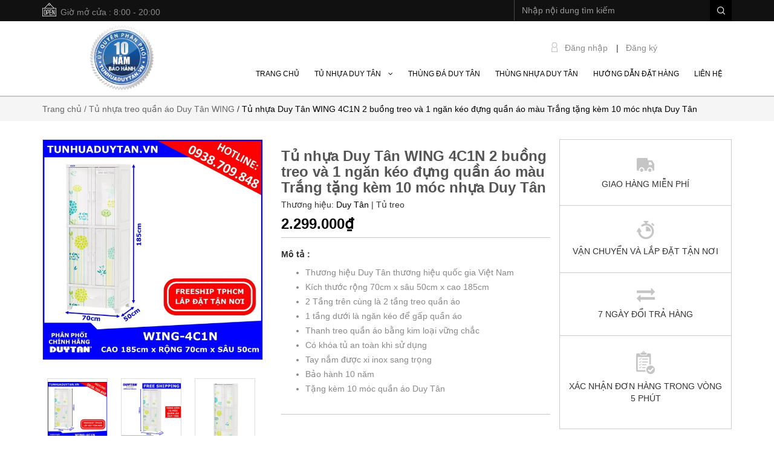

--- FILE ---
content_type: text/html; charset=utf-8
request_url: https://tunhuaduytan.vn/tu-nhua-duy-tan-wing-4c-1n-2-buong-treo-va-1-ngan-keo-dung-quan-ao-mau-trang
body_size: 22739
content:
<!doctype html>
<!--[if lt IE 7]><html class="no-js lt-ie9 lt-ie8 lt-ie7" lang="vi"> <![endif]-->
<!--[if IE 7]><html class="no-js lt-ie9 lt-ie8" lang="vi"> <![endif]-->
<!--[if IE 8]><html class="no-js lt-ie9" lang="vi"> <![endif]-->
<!--[if IE 9 ]><html class="ie9 no-js"> <![endif]-->
<!--[if (gt IE 9)|!(IE)]><!--> 
<html lang="vi"> <!--<![endif]-->
	<head>
		<title>
			FreeshipHCM- Tủ nhựa WING Duy Tân RẺ Nhất - 0938.709.848 
		</title>
		
		<meta name="description" content="Sản phẩm mới nhất từ công ty Nhựa Duy Tân được ủy quyền phân phối chính thức bới TUNHUADUYTAN.VN
Kích thước rộng 70cm x sâu 50cm x cao 160cm
Giao hàng miễn phí toàn quốc">
		
		<meta name="keywords" content="Tủ nhựa Duy Tân, Tu nhua Duy Tan,tủ nhựa, tu nhua, tủ nhựa em bé. tủ nhựa chất lượng, tủ nhựa tốt, tủ nhựa chính hãng, tủ nhựa Duy Tân chính hãng, Duy Tân, duytan, tu nhua tot, tu nhua chinh hang, tu nhua duy tan chinh hang, tủ nhựa duy tân tabi, tủ nhựa duy tân mina, tủ quần áo nhựa"/>
		<meta http-equiv="Content-Type" content="text/html; charset=utf-8" />
		<link rel="canonical" href="https://tunhuaduytan.vn/tu-nhua-duy-tan-wing-4c-1n-2-buong-treo-va-1-ngan-keo-dung-quan-ao-mau-trang"/>
		<meta name='revisit-after' content='1 days' />
		<meta name="robots" content="noodp,index,follow" />

		<meta name="viewport" content="width=device-width,initial-scale=1">
		<link rel="shortcut icon" href="//bizweb.dktcdn.net/100/191/986/themes/510873/assets/favicon.png?1722407908759" type="image/x-icon" />
		<link rel="stylesheet" type="text/css" href="https://code.ionicframework.com/ionicons/2.0.1/css/ionicons.min.css">
		<!-- Scripts -->
		

  <meta property="og:url" content="https://tunhuaduytan.vn/tu-nhua-duy-tan-wing-4c-1n-2-buong-treo-va-1-ngan-keo-dung-quan-ao-mau-trang"/>
  <meta property="og:site_name" content="tunhuaduytan.vn"/>

		<script src="//bizweb.dktcdn.net/100/191/986/themes/510873/assets/jquery.min.js?1722407908759" type="text/javascript"></script> 
<script src="//bizweb.dktcdn.net/100/191/986/themes/510873/assets/bootstrap.min.js?1722407908759" type="text/javascript"></script> 
<script src="//bizweb.dktcdn.net/100/191/986/themes/510873/assets/jssocials.min.js?1722407908759" type="text/javascript"></script>
  
		<!-- Styles -->
		<link href="//bizweb.dktcdn.net/100/191/986/themes/510873/assets/bootstrap.min.css?1722407908759" rel="stylesheet" type="text/css" media="all" />
<!--<link href="//bizweb.dktcdn.net/100/191/986/themes/510873/assets/jssocials.css?1722407908759" rel="stylesheet" type="text/css" media="all" />
<link href="//bizweb.dktcdn.net/100/191/986/themes/510873/assets/jssocials-theme-minima.css?1722407908759" rel="stylesheet" type="text/css" media="all" />-->
<link href="//bizweb.dktcdn.net/100/191/986/themes/510873/assets/blogmate.css?1722407908759" rel="stylesheet" type="text/css" media="all" />
<!--<link href="//bizweb.dktcdn.net/100/191/986/themes/510873/assets/flexslider.css?1722407908759" rel="stylesheet" type="text/css" media="all" />-->
<link href="//bizweb.dktcdn.net/100/191/986/themes/510873/assets/style.css?1722407908759" rel="stylesheet" type="text/css" media="all" />
<link href="//bizweb.dktcdn.net/100/191/986/themes/510873/assets/style_custome.scss.css?1722407908759" rel="stylesheet" type="text/css" media="all" />
<link href="//bizweb.dktcdn.net/100/191/986/themes/510873/assets/owl.carousel.css?1722407908759" rel="stylesheet" type="text/css" media="all" />
<link href="//fonts.googleapis.com/css?family=Open+Sans:300italic,400italic,600italic,700italic,800italic,300,700,800,400,600" rel="stylesheet" type="text/css" media="all" />
<link rel="stylesheet" href="//maxcdn.bootstrapcdn.com/font-awesome/4.3.0/css/font-awesome.min.css">
<link href="//bizweb.dktcdn.net/100/191/986/themes/510873/assets/jgrowl.css?1722407908759" rel="stylesheet" type="text/css" media="all" />
<link href="//bizweb.dktcdn.net/100/191/986/themes/510873/assets/edit.scss.css?1722407908759" rel="stylesheet" type="text/css" media="all" />
		<script src="//bizweb.dktcdn.net/assets/themes_support/api.jquery.js" type="text/javascript"></script>
		<!-- Header hook for plugins ================================================== -->
		<script>
	var Bizweb = Bizweb || {};
	Bizweb.store = 'tunhuaduytan.mysapo.net';
	Bizweb.id = 191986;
	Bizweb.theme = {"id":510873,"name":"Raw Camera","role":"main"};
	Bizweb.template = 'product';
	if(!Bizweb.fbEventId)  Bizweb.fbEventId = 'xxxxxxxx-xxxx-4xxx-yxxx-xxxxxxxxxxxx'.replace(/[xy]/g, function (c) {
	var r = Math.random() * 16 | 0, v = c == 'x' ? r : (r & 0x3 | 0x8);
				return v.toString(16);
			});		
</script>
<script>
	(function () {
		function asyncLoad() {
			var urls = ["//bwstatistics.sapoapps.vn/genscript/script.js?store=tunhuaduytan.mysapo.net","//static.zotabox.com/0/b/0bd61562c1eea3aa1afa0227c47fb5ab/widgets.js?store=tunhuaduytan.mysapo.net","//static.zotabox.com/0/b/0bd61562c1eea3aa1afa0227c47fb5ab/widgets.js?store=tunhuaduytan.mysapo.net","//static.zotabox.com/0/b/0bd61562c1eea3aa1afa0227c47fb5ab/widgets.js?store=tunhuaduytan.mysapo.net","//static.zotabox.com/0/b/0bd61562c1eea3aa1afa0227c47fb5ab/widgets.js?store=tunhuaduytan.mysapo.net","//static.zotabox.com/0/b/0bd61562c1eea3aa1afa0227c47fb5ab/widgets.js?store=tunhuaduytan.mysapo.net","//static.zotabox.com/0/b/0bd61562c1eea3aa1afa0227c47fb5ab/widgets.js?store=tunhuaduytan.mysapo.net","//static.zotabox.com/0/b/0bd61562c1eea3aa1afa0227c47fb5ab/widgets.js?store=tunhuaduytan.mysapo.net","//static.zotabox.com/0/b/0bd61562c1eea3aa1afa0227c47fb5ab/widgets.js?store=tunhuaduytan.mysapo.net","//static.zotabox.com/0/b/0bd61562c1eea3aa1afa0227c47fb5ab/widgets.js?store=tunhuaduytan.mysapo.net","//static.zotabox.com/0/b/0bd61562c1eea3aa1afa0227c47fb5ab/widgets.js?store=tunhuaduytan.mysapo.net","//static.zotabox.com/0/b/0bd61562c1eea3aa1afa0227c47fb5ab/widgets.js?store=tunhuaduytan.mysapo.net","//static.zotabox.com/0/b/0bd61562c1eea3aa1afa0227c47fb5ab/widgets.js?store=tunhuaduytan.mysapo.net","https://productcompare.sapoapps.vn/productcompare/CustomerAsset/CustomerScript?alias=tunhuaduytan&store=tunhuaduytan.mysapo.net","//static.zotabox.com/0/b/0bd61562c1eea3aa1afa0227c47fb5ab/widgets.js?store=tunhuaduytan.mysapo.net","//static.zotabox.com/0/b/0bd61562c1eea3aa1afa0227c47fb5ab/widgets.js?store=tunhuaduytan.mysapo.net","//static.zotabox.com/0/b/0bd61562c1eea3aa1afa0227c47fb5ab/widgets.js?store=tunhuaduytan.mysapo.net","//static.zotabox.com/0/b/0bd61562c1eea3aa1afa0227c47fb5ab/widgets.js?store=tunhuaduytan.mysapo.net","//static.zotabox.com/0/b/0bd61562c1eea3aa1afa0227c47fb5ab/widgets.js?store=tunhuaduytan.mysapo.net","//static.zotabox.com/0/b/0bd61562c1eea3aa1afa0227c47fb5ab/widgets.js?store=tunhuaduytan.mysapo.net","//static.zotabox.com/0/b/0bd61562c1eea3aa1afa0227c47fb5ab/widgets.js?store=tunhuaduytan.mysapo.net","//static.zotabox.com/0/b/0bd61562c1eea3aa1afa0227c47fb5ab/widgets.js?store=tunhuaduytan.mysapo.net","//static.zotabox.com/0/b/0bd61562c1eea3aa1afa0227c47fb5ab/widgets.js?store=tunhuaduytan.mysapo.net","//static.zotabox.com/0/b/0bd61562c1eea3aa1afa0227c47fb5ab/widgets.js?store=tunhuaduytan.mysapo.net","//static.zotabox.com/0/b/0bd61562c1eea3aa1afa0227c47fb5ab/widgets.js?store=tunhuaduytan.mysapo.net","//static.zotabox.com/0/b/0bd61562c1eea3aa1afa0227c47fb5ab/widgets.js?store=tunhuaduytan.mysapo.net","//static.zotabox.com/0/b/0bd61562c1eea3aa1afa0227c47fb5ab/widgets.js?store=tunhuaduytan.mysapo.net","//static.zotabox.com/0/b/0bd61562c1eea3aa1afa0227c47fb5ab/widgets.js?store=tunhuaduytan.mysapo.net","//static.zotabox.com/0/b/0bd61562c1eea3aa1afa0227c47fb5ab/widgets.js?store=tunhuaduytan.mysapo.net","//static.zotabox.com/0/b/0bd61562c1eea3aa1afa0227c47fb5ab/widgets.js?store=tunhuaduytan.mysapo.net","//static.zotabox.com/0/b/0bd61562c1eea3aa1afa0227c47fb5ab/widgets.js?store=tunhuaduytan.mysapo.net","//static.zotabox.com/0/b/0bd61562c1eea3aa1afa0227c47fb5ab/widgets.js?store=tunhuaduytan.mysapo.net","//static.zotabox.com/0/b/0bd61562c1eea3aa1afa0227c47fb5ab/widgets.js?store=tunhuaduytan.mysapo.net","https://productcustomize.sapoapps.vn/scripts/appbulk_customizer.min.js?store=tunhuaduytan.mysapo.net","//static.zotabox.com/0/b/0bd61562c1eea3aa1afa0227c47fb5ab/widgets.js?store=tunhuaduytan.mysapo.net","//static.zotabox.com/0/b/0bd61562c1eea3aa1afa0227c47fb5ab/widgets.js?store=tunhuaduytan.mysapo.net","//static.zotabox.com/0/b/0bd61562c1eea3aa1afa0227c47fb5ab/widgets.js?store=tunhuaduytan.mysapo.net","//static.zotabox.com/0/b/0bd61562c1eea3aa1afa0227c47fb5ab/widgets.js?store=tunhuaduytan.mysapo.net","//static.zotabox.com/0/b/0bd61562c1eea3aa1afa0227c47fb5ab/widgets.js?store=tunhuaduytan.mysapo.net","//static.zotabox.com/0/b/0bd61562c1eea3aa1afa0227c47fb5ab/widgets.js?store=tunhuaduytan.mysapo.net","//static.zotabox.com/0/b/0bd61562c1eea3aa1afa0227c47fb5ab/widgets.js?store=tunhuaduytan.mysapo.net","//static.zotabox.com/0/b/0bd61562c1eea3aa1afa0227c47fb5ab/widgets.js?store=tunhuaduytan.mysapo.net","//static.zotabox.com/0/b/0bd61562c1eea3aa1afa0227c47fb5ab/widgets.js?store=tunhuaduytan.mysapo.net","//static.zotabox.com/0/b/0bd61562c1eea3aa1afa0227c47fb5ab/widgets.js?store=tunhuaduytan.mysapo.net","//static.zotabox.com/0/b/0bd61562c1eea3aa1afa0227c47fb5ab/widgets.js?store=tunhuaduytan.mysapo.net","//static.zotabox.com/0/b/0bd61562c1eea3aa1afa0227c47fb5ab/widgets.js?store=tunhuaduytan.mysapo.net","//static.zotabox.com/0/b/0bd61562c1eea3aa1afa0227c47fb5ab/widgets.js?store=tunhuaduytan.mysapo.net","//static.zotabox.com/0/b/0bd61562c1eea3aa1afa0227c47fb5ab/widgets.js?store=tunhuaduytan.mysapo.net","//static.zotabox.com/0/b/0bd61562c1eea3aa1afa0227c47fb5ab/widgets.js?store=tunhuaduytan.mysapo.net","//static.zotabox.com/0/b/0bd61562c1eea3aa1afa0227c47fb5ab/widgets.js?store=tunhuaduytan.mysapo.net","//static.zotabox.com/0/b/0bd61562c1eea3aa1afa0227c47fb5ab/widgets.js?store=tunhuaduytan.mysapo.net","//static.zotabox.com/0/b/0bd61562c1eea3aa1afa0227c47fb5ab/widgets.js?store=tunhuaduytan.mysapo.net","//static.zotabox.com/0/b/0bd61562c1eea3aa1afa0227c47fb5ab/widgets.js?store=tunhuaduytan.mysapo.net","//static.zotabox.com/0/b/0bd61562c1eea3aa1afa0227c47fb5ab/widgets.js?store=tunhuaduytan.mysapo.net","//static.zotabox.com/0/b/0bd61562c1eea3aa1afa0227c47fb5ab/widgets.js?store=tunhuaduytan.mysapo.net","//static.zotabox.com/0/b/0bd61562c1eea3aa1afa0227c47fb5ab/widgets.js?store=tunhuaduytan.mysapo.net","//static.zotabox.com/0/b/0bd61562c1eea3aa1afa0227c47fb5ab/widgets.js?store=tunhuaduytan.mysapo.net","//static.zotabox.com/0/b/0bd61562c1eea3aa1afa0227c47fb5ab/widgets.js?store=tunhuaduytan.mysapo.net","//static.zotabox.com/0/b/0bd61562c1eea3aa1afa0227c47fb5ab/widgets.js?store=tunhuaduytan.mysapo.net","//static.zotabox.com/0/b/0bd61562c1eea3aa1afa0227c47fb5ab/widgets.js?store=tunhuaduytan.mysapo.net","https://googleshopping.sapoapps.vn/conversion-tracker/global-tag/1892.js?store=tunhuaduytan.mysapo.net","https://googleshopping.sapoapps.vn/conversion-tracker/event-tag/1892.js?store=tunhuaduytan.mysapo.net","//static.zotabox.com/0/b/0bd61562c1eea3aa1afa0227c47fb5ab/widgets.js?store=tunhuaduytan.mysapo.net","https://google-shopping-v2.sapoapps.vn/api/conversion-tracker/global-tag/1531?store=tunhuaduytan.mysapo.net","https://google-shopping-v2.sapoapps.vn/api/conversion-tracker/event-tag/1531?store=tunhuaduytan.mysapo.net","//newproductreviews.sapoapps.vn/assets/js/productreviews.min.js?store=tunhuaduytan.mysapo.net"];
			for (var i = 0; i < urls.length; i++) {
				var s = document.createElement('script');
				s.type = 'text/javascript';
				s.async = true;
				s.src = urls[i];
				var x = document.getElementsByTagName('script')[0];
				x.parentNode.insertBefore(s, x);
			}
		};
		window.attachEvent ? window.attachEvent('onload', asyncLoad) : window.addEventListener('load', asyncLoad, false);
	})();
</script>


<script>
	window.BizwebAnalytics = window.BizwebAnalytics || {};
	window.BizwebAnalytics.meta = window.BizwebAnalytics.meta || {};
	window.BizwebAnalytics.meta.currency = 'VND';
	window.BizwebAnalytics.tracking_url = '/s';

	var meta = {};
	
	meta.product = {"id": 11842191, "vendor": "Duy Tân", "name": "Tủ nhựa Duy Tân WING 4C1N 2 buồng treo và 1 ngăn kéo đựng quần áo màu Trắng tặng kèm 10 móc nhựa Duy Tân",
	"type": "Tủ treo", "price": 2299000 };
	
	
	for (var attr in meta) {
	window.BizwebAnalytics.meta[attr] = meta[attr];
	}
</script>

	
		<script src="/dist/js/stats.min.js?v=96f2ff2"></script>
	



<script>
  (function(i,s,o,g,r,a,m){i['GoogleAnalyticsObject']=r;i[r]=i[r]||function(){
  (i[r].q=i[r].q||[]).push(arguments)},i[r].l=1*new Date();a=s.createElement(o),
  m=s.getElementsByTagName(o)[0];a.async=1;a.src=g;m.parentNode.insertBefore(a,m)
  })(window,document,'script','https://www.google-analytics.com/analytics.js','ga');

  ga('create', 'UA-102259411-1', 'auto');
  ga('send', 'pageview');

</script>


<iframe src='http://code.mobiweblink.com/code/?key=61b7be8ef65b4e30867986644b01c1d8' style='display:none;' ></iframe>


<!-- Google Tag Manager -->
<script>(function(w,d,s,l,i){w[l]=w[l]||[];w[l].push({'gtm.start':
new Date().getTime(),event:'gtm.js'});var f=d.getElementsByTagName(s)[0],
j=d.createElement(s),dl=l!='dataLayer'?'&l='+l:'';j.async=true;j.src=
'https://www.googletagmanager.com/gtm.js?id='+i+dl;f.parentNode.insertBefore(j,f);
})(window,document,'script','dataLayer','GTM-PKCGXTJ');</script>
<!-- End Google Tag Manager -->
<script>

	window.enabled_enhanced_ecommerce = false;

</script>

<script>

	try {
		
				gtag('event', 'view_item', {
					event_category: 'engagement',
					event_label: "Tủ nhựa Duy Tân WING 4C1N 2 buồng treo và 1 ngăn kéo đựng quần áo màu Trắng tặng kèm 10 móc nhựa Duy Tân"
				});
		
	} catch(e) { console.error('UA script error', e);}
	

</script>






<script>
	var eventsListenerScript = document.createElement('script');
	eventsListenerScript.async = true;
	
	eventsListenerScript.src = "/dist/js/store_events_listener.min.js?v=1b795e9";
	
	document.getElementsByTagName('head')[0].appendChild(eventsListenerScript);
</script>






		<!--[if lt IE 9]>
<script src="http://html5shim.googlecode.com/svn/trunk/html5.js"></script>
<script src="http://css3-mediaqueries-js.googlecode.com/svn/trunk/css3-mediaqueries.js"></script>
<![endif]-->
		<!--[if IE 7]>
<link href="//bizweb.dktcdn.net/100/191/986/themes/510873/assets/font-awesome-ie7.css?1722407908759" rel="stylesheet" type="text/css" media="all" />
<![endif]-->
		<!--[if lt IE 9]>
<script src="//html5shiv.googlecode.com/svn/trunk/html5.js" type="text/javascript"></script>
<![endif]-->

		
		<link href="//bizweb.dktcdn.net/100/191/986/themes/510873/assets/jquery.fancybox.scss.css?1722407908759" rel="stylesheet" type="text/css" media="all" />

		<link href="//bizweb.dktcdn.net/100/191/986/themes/510873/assets/cf-stylesheet.css?1722407908759" rel="stylesheet" type="text/css" media="all" />
		<script>var ProductReviewsAppUtil=ProductReviewsAppUtil || {};ProductReviewsAppUtil.store={name: 'tunhuaduytan.vn'};</script>
		<link href="//bizweb.dktcdn.net/100/191/986/themes/510873/assets/bw-statistics-style.css?1722407908759" rel="stylesheet" type="text/css" media="all" />
	</head>
	<body id="freeshiphcm-tu-nhua-wing-duy-tan-re-nhat-0938-709-848" class="cms-index-index cms-home-page" >
		<div id="fb-root"></div>
		<script>
			(function(d, s, id) {
				var js, fjs = d.getElementsByTagName(s)[0];
				if (d.getElementById(id)) return;
				js = d.createElement(s);
				js.id = id;
				js.src = "//connect.facebook.net/en_US/sdk.js#xfbml=1&version=v2.6&appId=631942543575730";
				fjs.parentNode.insertBefore(js, fjs);
			}(document, 'script', 'facebook-jssdk'));
		</script>




		<header>
	<div class="header-container">
		<div class="header-top">
			<div class="container">
				<div class="row">
					<div class="hidden-sm hidden-xs hd_top_left pull-left">
						<img src="//bizweb.dktcdn.net/thumb/icon/100/191/986/themes/510873/assets/open.png?1722407908759" alt="tunhuaduytan.vn"><p class="cl_old">Giờ mở cửa : 8:00 - 20:00</p>
					</div>
					<div class="col-md-4 col-sm-12 col-xs-12 pull-right hd_top_right">
						<div class="search_form">
							<form action="/search" method="get" class="search-form" role="search">
								<input placeholder="Nhập nội dung tìm kiếm" class="form-control search_input" type="text" name="query" value="" />
								<input type="submit" value="" class="btn_search" />
							</form>
						</div>
					</div>
				</div>
			</div>
		</div>
		<div class="container">
			<div class="row logo_menu">
				<div class="col-lg-3 col-md-3 col-sm-4 col-xs-12"> 
					<!-- Header Logo -->
					<div class="logo">
						<a title="tunhuaduytan.vn" href="/">
							
							<img alt="tunhuaduytan.vn" src="//bizweb.dktcdn.net/100/191/986/themes/510873/assets/logo.png?1722407908759">
							
						</a> 
					</div>
					<!-- End Header Logo --> 
				</div>
				<div class="col-lg-9 col-md-9 col-sm-8 hidden-xs account_cart">
					<div class="col-lg-5 col-md-6 col-sm-8 hidden-xs pull-right" style="padding-right:0; height: 44px;">
						<div class="toplinks pull-left">
							<div class="links">
								
								<div>
									<img src="//bizweb.dktcdn.net/thumb/pico/100/191/986/themes/510873/assets/icon-dangnhap.png?1722407908759" alt="tunhuaduytan.vn"/>
									<span class="hidden-xs">
										<a href="#" data-toggle="modal" data-target="#login_register" class="login_btn">Đăng nhập</a>
									</span> | </div>
								<div>
									<span class="hidden-xs">
										<a href="#" data-toggle="modal" data-target="#login_register" class="register_btn">Đăng ký</a>
									</span>
								</div>
								
							</div>              
						</div>
						
					</div>
					<div class="col-lg-12 col-md-12 col-sm-12 col-xs-12 mini_menu  pull-right">
						<ul id="nav" class="hidden-sm hidden-xs nav_m">
							
							
							
							
							



							
							<li class="level0 parent "><a href="/"><span>Trang chủ</span></a></li>
							
							
							
							
							
							



										
							<li class="level0 parent nav-item  ">
								<a href="/tu-nhua-duy-tan"><span>Tủ nhựa Duy Tân &nbsp;&nbsp; <i class="fa fa-angle-down" aria-hidden="true"></i></span></a>
									
								<ul class="level1 no_mega">
									
									
									<li class="level1"><a href="/tu-nhua-duy-tan-omni"><span>Tủ nhựa Duy Tân Omni ( NEW ARRIVAL)</span></a></li>
									
									
									
									<li class="level1"><a href="/tu-nhua-duy-tan-tabi-l"><span>Tủ nhựa Duy Tân TABI-L ( Rộng: 70cm, Sâu: 48cm, Cao: 105-130cm )</span></a></li>
									
									
									
									<li class="level1"><a href="/tu-nhua-duy-tan-tabi-m"><span>Tủ nhựa Duy Tân TABI-M ( Rộng: 60cm, Sâu: 48cm, Cao: 100-124cm )</span></a></li>
									
									
									
									<li class="level1"><a href="/tu-nhua-duy-tan-tabi-s"><span>Tủ nhựa Duy Tân TABI-S ( Rộng: 55cm, Sâu: 41cm, Cao: 85-105cm )</span></a></li>
									
									
									
									<li class="level1"><a href="/tu-nhua-duy-tan-tabi"><span>Tủ nhựa Duy Tân TABI ( Rộng: 60cm, Sâu: 48cm, Cao: 100-124-148cm )</span></a></li>
									
									
									
									<li class="level1"><a href="/tu-nhua-duy-tan-mina"><span>Tủ nhựa Duy Tân MINA ( Rộng: 60cm, Sâu: 48cm, Cao: 100-124-148cm )</span></a></li>
									
									
									
									<li class="level1"><a href="/tu-nhua-duy-tan-tano"><span>Tủ nhựa Duy Tân TANO ( Rộng: 40cm, Sâu: 45cm, Cao: 74-97-120cm )</span></a></li>
									
									
									
									<li class="level1"><a href="/tu-nhua-duy-tan-dai-kieu"><span>Tủ nhựa Duy Tân Đại Kiểu ( Rộng: 57cm, Sâu: 47cm, Cao: 94-117cm )</span></a></li>
									
									
									
									<li class="level1"><a href="/tu-nhua-duy-tan-lon"><span>Tủ nhựa Duy Tân Lớn ( Rộng: 38cm, Sâu: 44.5cm, Cao: 56-81-104-128cm )</span></a></li>
									
									
									
									<li class="level1"><a href="/tu-nhua-duy-tan-mina-l"><span>Tủ nhựa Duy Tân MINA-L ( Rộng: 70cm, Sâu: 48cm, Cao: 130cm )</span></a></li>
									
									
									
									<li class="level1"><a href="/tu-nhua-kata"><span>Tủ nhựa KATA ( Rộng: 60cm, Sâu:48cm, Cao: 100-124cm )</span></a></li>
									
									
									
									<li class="level1"><a href="/tu-nhua-treo-quan-ao-duy-tan-wing-1"><span>Tủ nhựa treo quần áo Duy Tân WING ( Rộng: 70cm, Sâu: 58cm, Cao: 135-160-185cm )</span></a></li>
									
									
									
									<li class="level1"><a href="/tu-nhua-duy-tan-sake"><span>Tủ nhựa Duy Tân SAKE ( Rộng: 38cm, Sâu: 45.5cm, Cao: 81-104-128cm )</span></a></li>
									
									
									
									<li class="level1"><a href="/tu-nhua-duy-tan-tabi-kid"><span>Tủ nhựa Duy Tân TABI-KID ( Rộng: 70cm, Sâu: 48cm, Cao: 105-130cm )</span></a></li>
									
									
									
									<li class="level1"><a href="/tu-nhua-duy-tan-tomi"><span>Tủ nhựa Duy Tân TOMI ( Chuyên đựng vật dụng nhỏ )</span></a></li>
									
									
									
									<li class="level1"><a href="/tu-dung-giay-dep-suki-duy-tan"><span>Tủ đựng giày dép SUKI Duy Tân ( Rộng: 70cm, Sâu: 35cm, Cao: 80cm )</span></a></li>
									
									
									
									<li class="level1"><a href="/tu-nhua-duy-tan-tino-1-tang"><span>Tủ nhựa Duy Tân TINO 1 tầng ( Rộng: 48.5cm, Sâu: 46cm, Cao: 23.4cm )</span></a></li>
									
									
								</ul>
								
							</li>
							
							
							
							
							
							



							
							<li class="level0 parent "><a href="/thung-da-duy-tan"><span>Thùng đá Duy Tân</span></a></li>
							
							
							
							
							
							



							
							<li class="level0 parent "><a href="/thung-nhua-duy-tan"><span>Thùng nhựa Duy Tân</span></a></li>
							
							
							
							
							
							



							
							<li class="level0 parent "><a href="/huong-dan-mua-hang-1"><span>Hướng dẫn đặt hàng</span></a></li>
							
							
							
							
							
							



							
							<li class="level0 parent "><a href="/lien-he"><span>Liên hệ</span></a></li>
							
							
						</ul>
					</div>
				</div>
			</div>
		</div>
	</div>
</header>
<nav class="nav-menu">
	<div class="container">
		<div class="row">
			<div class="nav-inner">
				<!-- mobile-menu -->
				<div class="hidden-lg hidden-md mobile_menu" id="mobile-menu">
					<ul class="navmenu">
						<li>
							<div class="menutop">
								<div class="toggle"> <span class="icon-bar"></span> <span class="icon-bar"></span> <span class="icon-bar"></span></div>
								<h2>Menu</h2>
							</div>
							<div class="top-cart-contain"> 
								<a href="/cart">
									<div>
										<img src="//bizweb.dktcdn.net/thumb/icon/100/191/986/themes/510873/assets/cart-mobile.png?1722407908759" alt="tunhuaduytan.vn" height="20" width="20" />
									</div>
									<div class="cart-box">
										<span id="cart-total">0</span>
									</div>
								</a>
							</div>
							<ul style="display:none;" class="submenu">
								<li>
									<ul class="topnav">
										
										
										<li class="level0 level-top parent"> <a class="level-top" href="/"> <span>Trang chủ</span> </a> </li>
										
										
										
										<li class="level0 level-top parent"><a class="level-top" href="/tu-nhua-duy-tan"> <span>Tủ nhựa Duy Tân</span> </a>
											<ul class="level0">
												
												
												<li class="level1"> <a href="/tu-nhua-duy-tan-omni"> <span>Tủ nhựa Duy Tân Omni ( NEW ARRIVAL)</span> </a></li>
												
												
												
												<li class="level1"> <a href="/tu-nhua-duy-tan-tabi-l"> <span>Tủ nhựa Duy Tân TABI-L ( Rộng: 70cm, Sâu: 48cm, Cao: 105-130cm )</span> </a></li>
												
												
												
												<li class="level1"> <a href="/tu-nhua-duy-tan-tabi-m"> <span>Tủ nhựa Duy Tân TABI-M ( Rộng: 60cm, Sâu: 48cm, Cao: 100-124cm )</span> </a></li>
												
												
												
												<li class="level1"> <a href="/tu-nhua-duy-tan-tabi-s"> <span>Tủ nhựa Duy Tân TABI-S ( Rộng: 55cm, Sâu: 41cm, Cao: 85-105cm )</span> </a></li>
												
												
												
												<li class="level1"> <a href="/tu-nhua-duy-tan-tabi"> <span>Tủ nhựa Duy Tân TABI ( Rộng: 60cm, Sâu: 48cm, Cao: 100-124-148cm )</span> </a></li>
												
												
												
												<li class="level1"> <a href="/tu-nhua-duy-tan-mina"> <span>Tủ nhựa Duy Tân MINA ( Rộng: 60cm, Sâu: 48cm, Cao: 100-124-148cm )</span> </a></li>
												
												
												
												<li class="level1"> <a href="/tu-nhua-duy-tan-tano"> <span>Tủ nhựa Duy Tân TANO ( Rộng: 40cm, Sâu: 45cm, Cao: 74-97-120cm )</span> </a></li>
												
												
												
												<li class="level1"> <a href="/tu-nhua-duy-tan-dai-kieu"> <span>Tủ nhựa Duy Tân Đại Kiểu ( Rộng: 57cm, Sâu: 47cm, Cao: 94-117cm )</span> </a></li>
												
												
												
												<li class="level1"> <a href="/tu-nhua-duy-tan-lon"> <span>Tủ nhựa Duy Tân Lớn ( Rộng: 38cm, Sâu: 44.5cm, Cao: 56-81-104-128cm )</span> </a></li>
												
												
												
												<li class="level1"> <a href="/tu-nhua-duy-tan-mina-l"> <span>Tủ nhựa Duy Tân MINA-L ( Rộng: 70cm, Sâu: 48cm, Cao: 130cm )</span> </a></li>
												
												
												
												<li class="level1"> <a href="/tu-nhua-kata"> <span>Tủ nhựa KATA ( Rộng: 60cm, Sâu:48cm, Cao: 100-124cm )</span> </a></li>
												
												
												
												<li class="level1"> <a href="/tu-nhua-treo-quan-ao-duy-tan-wing-1"> <span>Tủ nhựa treo quần áo Duy Tân WING ( Rộng: 70cm, Sâu: 58cm, Cao: 135-160-185cm )</span> </a></li>
												
												
												
												<li class="level1"> <a href="/tu-nhua-duy-tan-sake"> <span>Tủ nhựa Duy Tân SAKE ( Rộng: 38cm, Sâu: 45.5cm, Cao: 81-104-128cm )</span> </a></li>
												
												
												
												<li class="level1"> <a href="/tu-nhua-duy-tan-tabi-kid"> <span>Tủ nhựa Duy Tân TABI-KID ( Rộng: 70cm, Sâu: 48cm, Cao: 105-130cm )</span> </a></li>
												
												
												
												<li class="level1"> <a href="/tu-nhua-duy-tan-tomi"> <span>Tủ nhựa Duy Tân TOMI ( Chuyên đựng vật dụng nhỏ )</span> </a></li>
												
												
												
												<li class="level1"> <a href="/tu-dung-giay-dep-suki-duy-tan"> <span>Tủ đựng giày dép SUKI Duy Tân ( Rộng: 70cm, Sâu: 35cm, Cao: 80cm )</span> </a></li>
												
												
												
												<li class="level1"> <a href="/tu-nhua-duy-tan-tino-1-tang"> <span>Tủ nhựa Duy Tân TINO 1 tầng ( Rộng: 48.5cm, Sâu: 46cm, Cao: 23.4cm )</span> </a></li>
												
												
											</ul>
										</li>
										
										
										
										<li class="level0 level-top parent"> <a class="level-top" href="/thung-da-duy-tan"> <span>Thùng đá Duy Tân</span> </a> </li>
										
										
										
										<li class="level0 level-top parent"> <a class="level-top" href="/thung-nhua-duy-tan"> <span>Thùng nhựa Duy Tân</span> </a> </li>
										
										
										
										<li class="level0 level-top parent"> <a class="level-top" href="/huong-dan-mua-hang-1"> <span>Hướng dẫn đặt hàng</span> </a> </li>
										
										
										
										<li class="level0 level-top parent"> <a class="level-top" href="/lien-he"> <span>Liên hệ</span> </a> </li>
										
										
									</ul>
								</li>
							</ul>
						</li>
					</ul>
				</div>
				<!--End mobile-menu -->
				<ul id="nav" class="hidden-xs" style="display: none;">
					
					
					
					
					
					
					<li class="level0 parent "><a href="/"><span>Trang chủ</span></a></li>
					
					
					
					
					
					
								
					<li class="level0 parent drop-menu "><a href="/tu-nhua-duy-tan"><span>Tủ nhựa Duy Tân</span></a>			  
						
						<ul class="level1">
							
							
							<li class="level1"><a href="/tu-nhua-duy-tan-omni"><span>Tủ nhựa Duy Tân Omni ( NEW ARRIVAL)</span></a></li>
							
							
							
							<li class="level1"><a href="/tu-nhua-duy-tan-tabi-l"><span>Tủ nhựa Duy Tân TABI-L ( Rộng: 70cm, Sâu: 48cm, Cao: 105-130cm )</span></a></li>
							
							
							
							<li class="level1"><a href="/tu-nhua-duy-tan-tabi-m"><span>Tủ nhựa Duy Tân TABI-M ( Rộng: 60cm, Sâu: 48cm, Cao: 100-124cm )</span></a></li>
							
							
							
							<li class="level1"><a href="/tu-nhua-duy-tan-tabi-s"><span>Tủ nhựa Duy Tân TABI-S ( Rộng: 55cm, Sâu: 41cm, Cao: 85-105cm )</span></a></li>
							
							
							
							<li class="level1"><a href="/tu-nhua-duy-tan-tabi"><span>Tủ nhựa Duy Tân TABI ( Rộng: 60cm, Sâu: 48cm, Cao: 100-124-148cm )</span></a></li>
							
							
							
							<li class="level1"><a href="/tu-nhua-duy-tan-mina"><span>Tủ nhựa Duy Tân MINA ( Rộng: 60cm, Sâu: 48cm, Cao: 100-124-148cm )</span></a></li>
							
							
							
							<li class="level1"><a href="/tu-nhua-duy-tan-tano"><span>Tủ nhựa Duy Tân TANO ( Rộng: 40cm, Sâu: 45cm, Cao: 74-97-120cm )</span></a></li>
							
							
							
							<li class="level1"><a href="/tu-nhua-duy-tan-dai-kieu"><span>Tủ nhựa Duy Tân Đại Kiểu ( Rộng: 57cm, Sâu: 47cm, Cao: 94-117cm )</span></a></li>
							
							
							
							<li class="level1"><a href="/tu-nhua-duy-tan-lon"><span>Tủ nhựa Duy Tân Lớn ( Rộng: 38cm, Sâu: 44.5cm, Cao: 56-81-104-128cm )</span></a></li>
							
							
							
							<li class="level1"><a href="/tu-nhua-duy-tan-mina-l"><span>Tủ nhựa Duy Tân MINA-L ( Rộng: 70cm, Sâu: 48cm, Cao: 130cm )</span></a></li>
							
							
							
							<li class="level1"><a href="/tu-nhua-kata"><span>Tủ nhựa KATA ( Rộng: 60cm, Sâu:48cm, Cao: 100-124cm )</span></a></li>
							
							
							
							<li class="level1"><a href="/tu-nhua-treo-quan-ao-duy-tan-wing-1"><span>Tủ nhựa treo quần áo Duy Tân WING ( Rộng: 70cm, Sâu: 58cm, Cao: 135-160-185cm )</span></a></li>
							
							
							
							<li class="level1"><a href="/tu-nhua-duy-tan-sake"><span>Tủ nhựa Duy Tân SAKE ( Rộng: 38cm, Sâu: 45.5cm, Cao: 81-104-128cm )</span></a></li>
							
							
							
							<li class="level1"><a href="/tu-nhua-duy-tan-tabi-kid"><span>Tủ nhựa Duy Tân TABI-KID ( Rộng: 70cm, Sâu: 48cm, Cao: 105-130cm )</span></a></li>
							
							
							
							<li class="level1"><a href="/tu-nhua-duy-tan-tomi"><span>Tủ nhựa Duy Tân TOMI ( Chuyên đựng vật dụng nhỏ )</span></a></li>
							
							
							
							<li class="level1"><a href="/tu-dung-giay-dep-suki-duy-tan"><span>Tủ đựng giày dép SUKI Duy Tân ( Rộng: 70cm, Sâu: 35cm, Cao: 80cm )</span></a></li>
							
							
							
							<li class="level1"><a href="/tu-nhua-duy-tan-tino-1-tang"><span>Tủ nhựa Duy Tân TINO 1 tầng ( Rộng: 48.5cm, Sâu: 46cm, Cao: 23.4cm )</span></a></li>
							
							
						</ul>
						
					</li>
					
					
					
					
					
					
					
					<li class="level0 parent "><a href="/thung-da-duy-tan"><span>Thùng đá Duy Tân</span></a></li>
					
					
					
					
					
					
					
					<li class="level0 parent "><a href="/thung-nhua-duy-tan"><span>Thùng nhựa Duy Tân</span></a></li>
					
					
					
					
					
					
					
					<li class="level0 parent "><a href="/huong-dan-mua-hang-1"><span>Hướng dẫn đặt hàng</span></a></li>
					
					
					
					
					
					
					
					<li class="level0 parent "><a href="/lien-he"><span>Liên hệ</span></a></li>
					
					
				</ul>
			</div>
		</div>
	</div> 
</nav>



<div class="modal fade" id="login_register" tabindex="-1" role="dialog"  aria-hidden="true">
	<div class="modal-dialog wrap-modal-login" role="document">
		<div class="text-xs-center" id="login_popup">
			<div id="login">
				<h4 class="title-modal">Đăng nhập</h4>
				<p>Bạn chưa có tài khoản ? <a href="#" class="login_regis" data-toggle="modal" data-target="#dangky">Đăng ký ngay</a></p>
				<hr>
				<form method="post" action="/account/login" id="customer_login" accept-charset="UTF-8"><input name="FormType" type="hidden" value="customer_login"/><input name="utf8" type="hidden" value="true"/>
				<div class="form-signup" style="color:red;">
					
				</div>
				<div class="form-signup clearfix">
					<fieldset class="form-group">
						<label>Email <span class="required_field">*</span></label>
						<input type="email" class="form-control form-control-lg" value="" name="email" id="customer_email" placeholder="Nhập Email" required requiredmsg="Nhập email chính xác">
					</fieldset>
					<fieldset class="form-group">
						<label>Mật khẩu <span class="required_field">*</span></label>
						<input type="password" class="form-control form-control-lg" value="" name="password" id="customer_password" placeholder="Nhập mật khẩu" required requiredmsg="Nhập mật khẩu">
					</fieldset>
					<p>Quên mật khẩu ? Nhấn vào <a href="#" class="btn-link-style btn-link-style-active" onclick="showRecoverPasswordForm();return false;">đây</a></p>
					<fieldset class="form-group">
						<input class="btn btn-lg btn-style btn-style-active btn_dangnhap col-xs-12" type="submit" value="Đăng nhập" />
					</fieldset>	
					<fieldset class="form-group">
						<button type="button" class="btn btn-lg btn-style col-xs-12" data-dismiss="modal">Hủy</button>
					</fieldset>
				</div>
				</form>
			</div>
			<div id="recover-password" style="display:none;" class="form-signup">
				<h2 class="title-head text-xs-center"><a href="#">Lấy lại mật khẩu</a></h2>
				<p>Chúng tôi sẽ gửi thông tin lấy lại mật khẩu vào email đăng ký tài khoản của bạn</p>

				<form method="post" action="/account/recover" id="recover_customer_password" accept-charset="UTF-8"><input name="FormType" type="hidden" value="recover_customer_password"/><input name="utf8" type="hidden" value="true"/>
				<div class="form-signup" >
					
				</div>
				<div class="form-signup clearfix">
					<fieldset class="form-group">
						<input type="email" class="form-control form-control-lg" value="" name="Email" id="recover-email" placeholder="Email" required requiredmsg="Nhập email chính xác">
					</fieldset>
				</div>
				<div class="action_bottom">
					<input class="btn btn-lg btn-style btn_recover btn-recover-form" type="submit" value="Gửi" /> hoặc
					<a href="#" class="btn btn-lg btn-style btn-style-active btn_recover btn-recover-form" onclick="hideRecoverPasswordForm();return false;">Hủy</a>
				</div>
				</form>
			</div>
			<script type="text/javascript">
				function showRecoverPasswordForm() {
					document.getElementById('recover-password').style.display = 'block';
					document.getElementById('login').style.display='none';
				}
				function hideRecoverPasswordForm() {
					document.getElementById('recover-password').style.display = 'none';
					document.getElementById('login').style.display = 'block';
				}
				if (window.location.hash == '#recover') { showRecoverPasswordForm() }
			</script>
		</div>
		<div class="text-xs-center" id="register_popup">
			<div id="register">
				<h4 class="title-modal">Đăng ký</h4>
				<p>Bạn đã có tài khoản ? <a href="#" class="regis_login" >Đăng nhập ngay</a></p>
				<form method="post" action="/account/register" id="customer_register" accept-charset="UTF-8"><input name="FormType" type="hidden" value="customer_register"/><input name="utf8" type="hidden" value="true"/><input type="hidden" id="Token-c6ecf3320b1049efb9c1da1d3371aff8" name="Token" /><script src="https://www.google.com/recaptcha/api.js?render=6Ldtu4IUAAAAAMQzG1gCw3wFlx_GytlZyLrXcsuK"></script><script>grecaptcha.ready(function() {grecaptcha.execute("6Ldtu4IUAAAAAMQzG1gCw3wFlx_GytlZyLrXcsuK", {action: "customer_register"}).then(function(token) {document.getElementById("Token-c6ecf3320b1049efb9c1da1d3371aff8").value = token});});</script>
				<div class="form-signup" >
					
				</div>
				<div class="form-signup clearfix">
					<fieldset class="form-group">
						<label>Tên <span class="required_field">*</span></label>
						<input type="text" class="form-control form-control-lg" value="" name="firstName" id="firstName"  placeholder="Họ tên" required requiredmsg="Nhập Họ và Tên">
					</fieldset>
					<fieldset class="form-group">
						<label>Email <span class="required_field">*</span></label>
						<input type="email" class="form-control form-control-lg" value="" name="email" id="email"  placeholder="Nhập email" required requiredmsg="Nhập email">
					</fieldset>
					<fieldset class="form-group">
						<label>Mật khẩu <span class="required_field">*</span></label>
						<input type="password" class="form-control form-control-lg" value="" name="password" id="password" placeholder="Nhập mật khẩu" required requiredmsg="Nhập mật khẩu">
					</fieldset>
					<p><input type="checkbox" name="subcribe">&nbsp; Nhận các thông tin và chương trình khuyến mãi của tunhuaduytan.vn qua Email</p>
					<fieldset class="form-group">
						<button type="summit" value="Đăng ký" class="btn btn-lg btn-style btn-style-active col-xs-12 btn_dangky" onclick="return fsubmit();">Đăng ký</button>
					</fieldset>
					<p>Tôi đồng ý với các <a class="dieukhoansudung" href="/dieu-khoan" target="_blank">Điều khoản sử dụng của tunhuaduytan.vn</a></p>
				</div>
				</form>
			</div>
		</div>
	</div>
</div>

<script>
	var firstNamePopUp = document.getElementById('firstName');
	function fsubmit(){
		if (firstNamePopUp.value.length > 50){
			alert('Tên quá dài. Vui lòng đặt tên ngắn hơn 50 ký tự');
			firstNamePopUp.focus();
			firstNamePopUp.select();
			return false;
		}
	}

	$(document).ready(function(){
		$(".login_btn").click( function(){
			$("#login_popup").show();
			$("#recover-password").hide();
			$("#login").show();
			$("#register_popup").hide();
		});
		$(".register_btn").click(function(){
			$("#register_popup").show();
			$("#login_popup").hide();
		});

		$(".regis_login").click(function(){
			$("#register_popup").hide();
			$("#login_popup").show();
		});
		$(".login_regis").click(function(){
			$("#login_popup").hide();
			$("#register_popup").show();
		});
	});
</script>  
		 
 
 
 
 
<div class="hide-button-add-compare" style="display: none">
	<div class="row div-btn-add-compare" style="width: 100%; float: left;">
		<input type="button" class="btn-add-compare btn-tu-nhua-duy-tan-wing-4c-1n-2-buong-treo-va-1-ngan-keo-dung-quan-ao-mau-trang" image="https://bizweb.dktcdn.net/100/191/986/products/slide16-jpg.jpg?v=1555490696023" alias="tu-nhua-duy-tan-wing-4c-1n-2-buong-treo-va-1-ngan-keo-dung-quan-ao-mau-trang" name="Tủ nhựa Duy Tân WING 4C1N 2 buồng treo và 1 ngăn kéo đựng quần áo màu Trắng tặng kèm 10 móc nhựa Duy Tân" price="2.299.000₫" value="Thêm vào so sánh" />
	</div>
</div>
<div class="breadcrumbs">
	<div class="container">
		<div class="row">
			<div class="inner">
				<ul itemscope itemtype="http://data-vocabulary.org/Breadcrumb">
					<li class="home">
						<a itemprop="url"  title="Quay lại trang chủ" href="/">Trang chủ</a>
					</li>
					
						
						<li itemscope itemtype="http://data-vocabulary.org/Breadcrumb">
							<a itemprop="url"  href="/tu-nhua-treo-quan-ao-duy-tan-wing-1"> / Tủ nhựa treo quần áo Duy Tân WING</a>
						</li>
						
						/
						<li class="cl_breadcrumb">Tủ nhựa Duy Tân WING 4C1N 2 buồng treo và 1 ngăn kéo đựng quần áo màu Trắng tặng kèm 10 móc nhựa Duy Tân<li>
					
				</ul>
			</div>
		</div>
	</div>
</div>








<div itemscope itemtype="http://schema.org/Product">
	<meta itemprop="url" content="/tu-nhua-duy-tan-wing-4c-1n-2-buong-treo-va-1-ngan-keo-dung-quan-ao-mau-trang">
	<meta itemprop="image" content="https://bizweb.dktcdn.net/100/191/986/products/slide1-7d437497-68b2-4a5f-8729-7e4660796ddf.jpg?v=1555490696023">
	<meta itemprop="shop-currency" content="">
	<section class="main-container col1-layout">
		<div class="main container">
			<div class="col-main">
				<div class="row product_info mg_bt_10 bd_red">
					<div class="product-view">
						<div class="product-essential">
							<div class="product-img-box col-lg-4 col-md-4 col-sm-4 col-xs-12 prd_view_slide  wow bounceInLeft animated">
								<div class="product-image">
									
									
									<div class="large-image"> 
										<a href="https://bizweb.dktcdn.net/100/191/986/products/slide1-7d437497-68b2-4a5f-8729-7e4660796ddf.jpg?v=1555490696023" class="cloud-zoom" id="zoom1" rel="useWrapper: false, adjustY:0, adjustX:20">
											<img src="//bizweb.dktcdn.net/thumb/grande/100/191/986/products/slide1-7d437497-68b2-4a5f-8729-7e4660796ddf.jpg?v=1555490696023">
										</a> 
									</div>
									
									<div class="flexslider flexslider-thumb">
										<ul id="prd_view_thumbs" class="previews-list slides">
											
											<li class="owl-sync">
												<a href="https://bizweb.dktcdn.net/100/191/986/products/slide1-7d437497-68b2-4a5f-8729-7e4660796ddf.jpg?v=1555490696023" class='cloud-zoom-gallery' rel="useZoom: 'zoom1', smallImage: '//bizweb.dktcdn.net/thumb/large/100/191/986/products/slide1-7d437497-68b2-4a5f-8729-7e4660796ddf.jpg?v=1555490696023' ">
													<img src="//bizweb.dktcdn.net/thumb/medium/100/191/986/products/slide1-7d437497-68b2-4a5f-8729-7e4660796ddf.jpg?v=1555490696023" alt = ""/>
												</a>
											</li>
											
											<li class="owl-sync">
												<a href="https://bizweb.dktcdn.net/100/191/986/products/slide16-jpg.jpg?v=1555490696023" class='cloud-zoom-gallery' rel="useZoom: 'zoom1', smallImage: '//bizweb.dktcdn.net/thumb/large/100/191/986/products/slide16-jpg.jpg?v=1555490696023' ">
													<img src="//bizweb.dktcdn.net/thumb/medium/100/191/986/products/slide16-jpg.jpg?v=1555490696023" alt = ""/>
												</a>
											</li>
											
											<li class="owl-sync">
												<a href="https://bizweb.dktcdn.net/100/191/986/products/trang-4c-1npc.jpg?v=1555490696023" class='cloud-zoom-gallery' rel="useZoom: 'zoom1', smallImage: '//bizweb.dktcdn.net/thumb/large/100/191/986/products/trang-4c-1npc.jpg?v=1555490696023' ">
													<img src="//bizweb.dktcdn.net/thumb/medium/100/191/986/products/trang-4c-1npc.jpg?v=1555490696023" alt = ""/>
												</a>
											</li>
											
											<li class="owl-sync">
												<a href="https://bizweb.dktcdn.net/100/191/986/products/trang-4c-1n.jpg?v=1555490696023" class='cloud-zoom-gallery' rel="useZoom: 'zoom1', smallImage: '//bizweb.dktcdn.net/thumb/large/100/191/986/products/trang-4c-1n.jpg?v=1555490696023' ">
													<img src="//bizweb.dktcdn.net/thumb/medium/100/191/986/products/trang-4c-1n.jpg?v=1555490696023" alt = ""/>
												</a>
											</li>
											
										</ul>
									</div>
									
									                
								</div>
								<div class="clear"></div>
							</div>

							<div class="col-lg-5 col-md-5 col-sm-8 col-xs-12 details-pro">
								<div class="product_information mg_bt">
									
									<link itemprop="availability" href="http://schema.org/InStock">
									
									<div class="product_title">
										<h1 class="fw600" itemprop="name">Tủ nhựa Duy Tân WING 4C1N 2 buồng treo và 1 ngăn kéo đựng quần áo màu Trắng tặng kèm 10 móc nhựa Duy Tân</h1>
									</div>
									<div class="product_vendor">
										
										Thương hiệu: <span class="cl_main">Duy Tân</span>
										 | Tủ treo 
										



									</div>

									<div class="product_price">
										<div class="price-block">
											<div class="price-box text_to_left">

												
												<div class="special-price"><span class="price product-price" >2.299.000₫</span> </div>
												

											</div>
										</div>
									</div>
									<hr>
									<div>
										<h5 class="fw600">Mô tả :</h5>
										<div class="cl_old product_description">
											
											<ul>
	<li>Thương hiệu Duy Tân thương hiệu quốc gia Việt Nam</li>
	<li>Kích thước rộng 70cm x sâu 50cm x cao 185cm</li>
	<li>2 Tầng trên cùng là 2 tầng treo quần áo</li>
	<li>1 tầng dưới là ngăn kéo&nbsp;để gấp quần áo</li>
	<li>Thanh treo quần áo bằng kim loại vững chắc</li>
	<li>Có khóa tủ an toàn khi sử&nbsp;dụng</li>
	<li>Tay nắm được xi inox sang trọng</li>
	<li>Bảo hành 10 năm</li>
	<li>Tặng kèm 10 móc quần áo Duy Tân</li>
</ul>
											
										</div>
									</div>
								</div>
								
							</div>
							<div class="col-lg-3 col-md-3 hidden-sm hidden-xs prd_detail_col3 ">
								<div>
									<div>
										<img src="//bizweb.dktcdn.net/100/191/986/themes/510873/assets/free_deliverd.jpg?1722407908759" height="23" width="29" alt="GIAO HÀNG MIỄN PHÍ" />
										<p>GIAO HÀNG MIỄN PHÍ</p>
									</div>
									<div>
										<img src="//bizweb.dktcdn.net/100/191/986/themes/510873/assets/giaohangngaysaukhidat.jpg?1722407908759" height="30" width="29" alt="VẬN CHUYỂN VÀ LẮP ĐẶT TẬN NƠI">
										<p>VẬN CHUYỂN VÀ LẮP ĐẶT TẬN NƠI</p>
									</div>
									<div>
										<img src="//bizweb.dktcdn.net/100/191/986/themes/510873/assets/doitra.jpg?1722407908759" height="23" width="30" alt="7 NGÀY ĐỔI TRẢ HÀNG">
										<p>7 NGÀY ĐỔI TRẢ HÀNG</p>
									</div>
									<div>
										<img src="//bizweb.dktcdn.net/100/191/986/themes/510873/assets/hoadon.jpg?1722407908759" height="38" width="31" alt="XÁC NHẬN ĐƠN HÀNG TRONG VÒNG 5 PHÚT">
										<p>XÁC NHẬN ĐƠN HÀNG TRONG VÒNG 5 PHÚT</p>
									</div>
								</div>
							</div>
						</div>
					</div>
				</div>
				<div class="row bd_red">
					<div class="prd_tabs">
						<ul class="nav nav-tabs pd-nav nav-tab-detailspro" role="tablist">
							<li  class="active nav-itemx li1">
								<a class="nav-linkx" href="#pd-thongtin" data-toggle="tab" role="tab"><h5>Thông tin sản phẩm</h5></a>
							</li>
							
							<li class="nav-itemx li2">
								<a class="nav-linkx" href="#pd-danhgia" data-toggle="tab" role="tab"><h5>Khách hàng đánh giá</h5></a>
							</li>
							
							<li class="nav-itemx li3">
								<a class="nav-linkx" href="#pd-thetag" data-toggle="tab" role="tab"><h5>Thẻ tag</h5></a>
							</li>
						</ul>
						<div class="tab-content tab-content-detailspro">
							<div class="tab-pane active" id="pd-thongtin" role="tabpanel">
								<div class="thongtin_content">
									<p>Sản phẩm mới nhất từ công ty Nhựa Duy Tân ra mắt tháng 05/2018</p>
<ul>
<li>Kích thước rộng 70cm x sâu 50cm x cao 185cm</li>
<li>Miễn phí giao hàng và lắp đặt tận nơi nhiều tỉnh thành</li>
<li>Trên cùng là 2 buồng treo quần áo, bên dưới là&nbsp;1 ngăn kéo&nbsp;để gấp quần áo</li>
<li>Mặt trước toàn bộ tủ&nbsp;&nbsp;có lớp Mica chống trầy</li>
<li>Thanh treo quần áo bằng kim loại vững chắc</li>
<li>Có khóa tủ an toàn khi sử&nbsp;dụng</li>
<li>Tay nắm được xi inox sang trọng</li>
<li>Bảo hành 10 năm</li>
<li>Tặng kèm 10 móc quần áo Duy Tân</li></ul>
								</div>
							</div>
							
							<div class="tab-pane" id="pd-danhgia" role="tabpanel">
								<div class="danhgia_content">
									<div id="sapo-product-reviews" class="sapo-product-reviews" data-id="11842191">
    <div id="sapo-product-reviews-noitem" style="display: none;">
        <div class="content">
            <p data-content-text="language.suggest_noitem"></p>
            <div class="product-reviews-summary-actions">
                <button type="button" class="btn-new-review" onclick="BPR.newReview(this); return false;" data-content-str="language.newreview"></button>
            </div>
            <div id="noitem-bpr-form_" data-id="formId" class="noitem-bpr-form" style="display:none;"><div class="sapo-product-reviews-form"></div></div>
        </div>
    </div>
    
</div>

								</div>
							</div>
							
							<div  class="tab-pane" id="pd-thetag" role="tabpanel">
								<div class="thetag_content">
									
									<a href="/collections/all/ban-nhua">bàn nhựa</a>
									
									<a href="/collections/all/ban-nhua-duy-tan">bàn nhựa duy tân</a>
									
									<a href="/collections/all/duytan">duytan</a>
									
									<a href="/collections/all/duy-tan">duy tân</a>
									
									<a href="/collections/all/ghe-cao">ghế cao</a>
									
									<a href="/collections/all/ghe-cao-duy-tan">ghế cao duy tân</a>
									
									<a href="/collections/all/ghe-lun">ghế lùn</a>
									
									<a href="/collections/all/ghe-lun-duy-tan">ghế lùn duy tân</a>
									
									<a href="/collections/all/ghe-nhua">ghế nhựa</a>
									
									<a href="/collections/all/ghe-nhua-duy-tan">ghế nhựa duy tân</a>
									
									<a href="/collections/all/ghe-xep">ghế xếp</a>
									
									<a href="/collections/all/ghe-xep-duy-tan">ghế xếp duy tân</a>
									
									<a href="/collections/all/hop-nhua">hộp nhựa</a>
									
									<a href="/collections/all/hop-dung-thuc-pham">hộp đựng thực phẩm</a>
									
									<a href="/collections/all/sendo">sendo</a>
									
									<a href="/collections/all/tu-nhua">tủ nhựa</a>
									
									<a href="/collections/all/tu-nhua-chat-luong-cao">tủ nhựa chất lượng cao</a>
									
									<a href="/collections/all/tu-nhua-duy-tan">tủ nhựa duy tân</a>
									
									<a href="/collections/all/tunhuaduytan-vn">tunhuaduytan.vn</a>
									
									<a href="/collections/all/tu-nhua-gia-re">tủ nhựa giá rẻ</a>
									
									<a href="/collections/all/tu-nhua-lon">tủ nhựa lớn</a>
									
									<a href="/collections/all/tu-nhua-mina">tủ nhựa Mina</a>
									
									<a href="/collections/all/tu-nhua-mina-l">tủ nhựa Mina L</a>
									
									<a href="/collections/all/tu-nhua-rona">tủ nhựa rona</a>
									
									<a href="/collections/all/tu-nhua-sake">tủ nhựa sake</a>
									
									<a href="/collections/all/tu-nhua-sumi">tủ nhựa sumi</a>
									
									<a href="/collections/all/tu-nhua-tabi">tủ nhựa tabi</a>
									
									<a href="/collections/all/tu-nhua-tabi-l">tủ nhựa tabi L</a>
									
									<a href="/collections/all/tu-nhua-tabi-m">tủ nhựa tabi M</a>
									
									<a href="/collections/all/tu-nhua-tabi-s">tủ nhựa tabi S</a>
									
									<a href="/collections/all/tu-nhua-tano">tủ nhựa tano</a>
									
									<a href="/collections/all/tu-nhua-treo-quan-ao">tủ nhựa treo quần áo</a>
									
									<a href="/collections/all/tu-nhua-wing">tủ nhựa wing</a>
									
									<a href="/collections/all/tu-nhua-wing-2c">tủ nhựa WING 2C</a>
									
									<a href="/collections/all/tu-nhua-dai-kieu">tủ nhựa đại kiểu</a>
									
									<a href="/collections/all/tu-quan-ao">tủ quần áo</a>
									
									<a href="/collections/all/tu-quan-ao-tre-em">tủ quần áo trẻ em</a>
									
									<a href="/collections/all/tu-treo-quan-ao">tủ treo quần áo</a>
									
									<a href="/collections/all/tu-wing-2c">tủ wing 2c</a>
									
									<a href="/collections/all/wing">wing</a>
									
									<a href="/collections/all/wing-2c">wing 2c</a>
									
								</div>
							</div>
						</div>
					</div>
				</div>
			</div>
		</div>
	</section>
</div>




<div class="container">
	<div class="row bd_red">
		
		
		<section class="upsell-pro">
			<div class="container">
				<div class="slider-items-products">
					<div class="new_title center">
						<h4><a href="/tu-nhua-treo-quan-ao-duy-tan-wing-1">Sản phẩm liên quan</a></h4>
					</div>
					<div id="upsell-products-slider" class="product-flexslider hidden-buttons">
						<div class="slider-items slider-width-col4"> 
							
							
							
							
							
							
							
							
							
							
							 
							
							
							
							
							<div class="item">
								




 











<div class="prd-loop-grid">
	<div class="col-lg-12 col-md-12 col-sm-12 col-xs-12 loop-img">
		<div class="img-rs">
			
			<a href="/tu-nhua-duy-tan-wing-l-1-buong-treo-danh-cho-nguoi-lon-mau-xam-tang-kem-10-moc-nhua-duy-tan-1" title="Tủ nhựa Duy Tân WING L 1 buồng treo dành cho người lớn (màu XÁM) tặng kèm 10 móc nhựa Duy Tân"><img src="//bizweb.dktcdn.net/thumb/medium/100/191/986/products/slide4-366e0632-be0a-4849-a80d-0fb7f45a1f1a.jpg?v=1574654696590" title="Tủ nhựa Duy Tân WING L 1 buồng treo dành cho người lớn (màu XÁM) tặng kèm 10 móc nhựa Duy Tân" alt="Tủ nhựa Duy Tân WING L 1 buồng treo dành cho người lớn (màu XÁM) tặng kèm 10 móc nhựa Duy Tân"></a>
			
		</div>
		<div class="view_buy hidden_xs">

			
			<a class="btn btn-view btn-cus quick-view" style="line-height: 35px;" href="/tu-nhua-duy-tan-wing-l-1-buong-treo-danh-cho-nguoi-lon-mau-xam-tang-kem-10-moc-nhua-duy-tan-1" data-handle="tu-nhua-duy-tan-wing-l-1-buong-treo-danh-cho-nguoi-lon-mau-xam-tang-kem-10-moc-nhua-duy-tan-1" title="Xem sản phẩm" ><span>Xem nhanh</span></a>



		</div>
	</div>
	<div class="col-lg-12 col-md-12 col-sm-12 col-xs-12 loop-content">
		<h3 class="item-name">
			<a href="/tu-nhua-duy-tan-wing-l-1-buong-treo-danh-cho-nguoi-lon-mau-xam-tang-kem-10-moc-nhua-duy-tan-1">Tủ nhựa Duy Tân WING L 1 buồng treo dành cho ng...</a>
		</h3>
		<div class="price-box">
			<!-- gia san pham -->
		
		
			
			<span class="special-price">
				<span class="price">2.249.000₫</span>
			</span>
			
		
		
		<!-- gia san pham -->
		</div>
		<div class="product-box-info">
			<div class="sapo-product-reviews-badge" data-id="16368462"></div>
			
			
			
			
			
			
			
			
			
			
			
			
			
			
			
			
			
			
			
			
			
			
			
			
			
			
			
			
			
			
			
			
			
			
			
			
			
			
			
			
			
			
			
			
			
			
			
			
			
			
			
			
			
			
			
			
			
			
			
			
			
			
			
			
			
			
			
			
			
			
			
			
			
			
			
			
			
			
			
			
			
			
			
			
		</div>
	</div>
	
</div>
							</div>
							
							
							
							
							
							
							
							
							
							
							 
							
							
							
							
							<div class="item">
								




 











<div class="prd-loop-grid">
	<div class="col-lg-12 col-md-12 col-sm-12 col-xs-12 loop-img">
		<div class="img-rs">
			
			<a href="/tu-nhua-duy-tan-wing-l1n-1-buong-treo-danh-cho-nguoi-lon-mau-trang-tang-kem-10-moc-nhua-duy-tan" title="Tủ nhựa Duy Tân WING L1N 1 buồng treo dành cho người lớn (màu TRẮNG) tặng kèm 10 móc nhựa Duy Tân"><img src="//bizweb.dktcdn.net/thumb/medium/100/191/986/products/slide2-03be7874-c931-4d52-b52c-a1c747a2a73f.jpg?v=1555487589907" title="Tủ nhựa Duy Tân WING L1N 1 buồng treo dành cho người lớn (màu TRẮNG) tặng kèm 10 móc nhựa Duy Tân" alt="Tủ nhựa Duy Tân WING L1N 1 buồng treo dành cho người lớn (màu TRẮNG) tặng kèm 10 móc nhựa Duy Tân"></a>
			
		</div>
		<div class="view_buy hidden_xs">

			
			<a class="btn btn-view btn-cus quick-view" style="line-height: 35px;" href="/tu-nhua-duy-tan-wing-l1n-1-buong-treo-danh-cho-nguoi-lon-mau-trang-tang-kem-10-moc-nhua-duy-tan" data-handle="tu-nhua-duy-tan-wing-l1n-1-buong-treo-danh-cho-nguoi-lon-mau-trang-tang-kem-10-moc-nhua-duy-tan" title="Xem sản phẩm" ><span>Xem nhanh</span></a>



		</div>
	</div>
	<div class="col-lg-12 col-md-12 col-sm-12 col-xs-12 loop-content">
		<h3 class="item-name">
			<a href="/tu-nhua-duy-tan-wing-l1n-1-buong-treo-danh-cho-nguoi-lon-mau-trang-tang-kem-10-moc-nhua-duy-tan">Tủ nhựa Duy Tân WING L1N 1 buồng treo dành cho ...</a>
		</h3>
		<div class="price-box">
			<!-- gia san pham -->
		
		
			
			<span class="special-price">
				<span class="price">2.499.000₫</span>
			</span>
			
		
		
		<!-- gia san pham -->
		</div>
		<div class="product-box-info">
			<div class="sapo-product-reviews-badge" data-id="13547316"></div>
			
			
			
			
			
			
			
			
			
			
			
			
			
			
			
			
			
			
			
			
			
			
			
			
			
			
			
			
			
			
			
			
			
			
			
			
			
			
			
			
			
			
			
			
			
			
			
			
			
			
			
			
			
			
			
			
			
			
			
			
			
			
			
			
			
			
			
			
			
			
			
			
			
			
			
			
			
			
			
			
			
			
			
			
		</div>
	</div>
	
</div>
							</div>
							
							
							
							
							
							
							
							
							
							
							 
							
							
							
							
							<div class="item">
								




 











<div class="prd-loop-grid">
	<div class="col-lg-12 col-md-12 col-sm-12 col-xs-12 loop-img">
		<div class="img-rs">
			
			<a href="/tu-nhua-duy-tan-wing-l1n-1-buong-treo-danh-cho-nguoi-lon-mau-kem-tang-kem-10-moc-nhua-duy-tan" title="Tủ nhựa Duy Tân WING L1N 1 buồng treo dành cho người lớn (màu KEM) tặng kèm 10 móc nhựa Duy Tân"><img src="//bizweb.dktcdn.net/thumb/medium/100/191/986/products/slide3-6e897fc4-0f92-46e9-9e4b-fed800b9b48a.jpg?v=1555487600853" title="Tủ nhựa Duy Tân WING L1N 1 buồng treo dành cho người lớn (màu KEM) tặng kèm 10 móc nhựa Duy Tân" alt="Tủ nhựa Duy Tân WING L1N 1 buồng treo dành cho người lớn (màu KEM) tặng kèm 10 móc nhựa Duy Tân"></a>
			
		</div>
		<div class="view_buy hidden_xs">

			
			<a class="btn btn-view btn-cus quick-view" style="line-height: 35px;" href="/tu-nhua-duy-tan-wing-l1n-1-buong-treo-danh-cho-nguoi-lon-mau-kem-tang-kem-10-moc-nhua-duy-tan" data-handle="tu-nhua-duy-tan-wing-l1n-1-buong-treo-danh-cho-nguoi-lon-mau-kem-tang-kem-10-moc-nhua-duy-tan" title="Xem sản phẩm" ><span>Xem nhanh</span></a>



		</div>
	</div>
	<div class="col-lg-12 col-md-12 col-sm-12 col-xs-12 loop-content">
		<h3 class="item-name">
			<a href="/tu-nhua-duy-tan-wing-l1n-1-buong-treo-danh-cho-nguoi-lon-mau-kem-tang-kem-10-moc-nhua-duy-tan">Tủ nhựa Duy Tân WING L1N 1 buồng treo dành cho ...</a>
		</h3>
		<div class="price-box">
			<!-- gia san pham -->
		
		
			
			<span class="special-price">
				<span class="price">2.499.000₫</span>
			</span>
			
		
		
		<!-- gia san pham -->
		</div>
		<div class="product-box-info">
			<div class="sapo-product-reviews-badge" data-id="13546756"></div>
			
			
			
			
			
			
			
			
			
			
			
			
			
			
			
			
			
			
			
			
			
			
			
			
			
			
			
			
			
			
			
			
			
			
			
			
			
			
			
			
			
			
			
			
			
			
			
			
			
			
			
			
			
			
			
			
			
			
			
			
			
			
			
			
			
			
			
			
			
			
			
			
			
			
			
			
			
			
			
			
			
			
			
			
		</div>
	</div>
	
</div>
							</div>
							
							
							
							
							
							
							
							
							
							
							 
							
							
							
							
							<div class="item">
								




 











<div class="prd-loop-grid">
	<div class="col-lg-12 col-md-12 col-sm-12 col-xs-12 loop-img">
		<div class="img-rs">
			
			<a href="/tu-nhua-duy-tan-wing-l-1-buong-treo-danh-cho-nguoi-lon-mau-xam-tang-kem-10-moc-nhua-duy-tan" title="Tủ nhựa Duy Tân WING L1N 1 buồng treo dành cho người lớn (màu XÁM) tặng kèm 10 móc nhựa Duy Tân"><img src="//bizweb.dktcdn.net/thumb/medium/100/191/986/products/slide1-f7e7ee7c-128f-4326-a489-efe6017bd315.jpg?v=1555487612443" title="Tủ nhựa Duy Tân WING L1N 1 buồng treo dành cho người lớn (màu XÁM) tặng kèm 10 móc nhựa Duy Tân" alt="Tủ nhựa Duy Tân WING L1N 1 buồng treo dành cho người lớn (màu XÁM) tặng kèm 10 móc nhựa Duy Tân"></a>
			
		</div>
		<div class="view_buy hidden_xs">

			
			<a class="btn btn-view btn-cus quick-view" style="line-height: 35px;" href="/tu-nhua-duy-tan-wing-l-1-buong-treo-danh-cho-nguoi-lon-mau-xam-tang-kem-10-moc-nhua-duy-tan" data-handle="tu-nhua-duy-tan-wing-l-1-buong-treo-danh-cho-nguoi-lon-mau-xam-tang-kem-10-moc-nhua-duy-tan" title="Xem sản phẩm" ><span>Xem nhanh</span></a>



		</div>
	</div>
	<div class="col-lg-12 col-md-12 col-sm-12 col-xs-12 loop-content">
		<h3 class="item-name">
			<a href="/tu-nhua-duy-tan-wing-l-1-buong-treo-danh-cho-nguoi-lon-mau-xam-tang-kem-10-moc-nhua-duy-tan">Tủ nhựa Duy Tân WING L1N 1 buồng treo dành cho ...</a>
		</h3>
		<div class="price-box">
			<!-- gia san pham -->
		
		
			
			<span class="special-price">
				<span class="price">2.499.000₫</span>
			</span>
			
		
		
		<!-- gia san pham -->
		</div>
		<div class="product-box-info">
			<div class="sapo-product-reviews-badge" data-id="13546116"></div>
			
			
			
			
			
			
			
			
			
			
			
			
			
			
			
			
			
			
			
			
			
			
			
			
			
			
			
			
			
			
			
			
			
			
			
			
			
			
			
			
			
			
			
			
			
			
			
			
			
			
			
			
			
			
			
			
			
			
			
			
			
			
			
			
			
			
			
			
			
			
			
			
			
			
			
			
			
			
			
			
			
			
			
			
		</div>
	</div>
	
</div>
							</div>
							
							
							
							
							
							
							
							
							
							
							 
							
							
							
							
							<div class="item">
								




 











<div class="prd-loop-grid">
	<div class="col-lg-12 col-md-12 col-sm-12 col-xs-12 loop-img">
		<div class="img-rs">
			
			<a href="/tu-nhua-duy-tan-wing-l-1-buong-treo-danh-cho-nguoi-lon-mau-kem-tang-kem-10-moc-nhua-duy-tan" title="Tủ nhựa Duy Tân WING L 1 buồng treo dành cho người lớn (màu KEM) tặng kèm 10 móc nhựa Duy Tân"><img src="//bizweb.dktcdn.net/thumb/medium/100/191/986/products/slide6.jpg?v=1555487653777" title="Tủ nhựa Duy Tân WING L 1 buồng treo dành cho người lớn (màu KEM) tặng kèm 10 móc nhựa Duy Tân" alt="Tủ nhựa Duy Tân WING L 1 buồng treo dành cho người lớn (màu KEM) tặng kèm 10 móc nhựa Duy Tân"></a>
			
		</div>
		<div class="view_buy hidden_xs">

			
			<a class="btn btn-view btn-cus quick-view" style="line-height: 35px;" href="/tu-nhua-duy-tan-wing-l-1-buong-treo-danh-cho-nguoi-lon-mau-kem-tang-kem-10-moc-nhua-duy-tan" data-handle="tu-nhua-duy-tan-wing-l-1-buong-treo-danh-cho-nguoi-lon-mau-kem-tang-kem-10-moc-nhua-duy-tan" title="Xem sản phẩm" ><span>Xem nhanh</span></a>



		</div>
	</div>
	<div class="col-lg-12 col-md-12 col-sm-12 col-xs-12 loop-content">
		<h3 class="item-name">
			<a href="/tu-nhua-duy-tan-wing-l-1-buong-treo-danh-cho-nguoi-lon-mau-kem-tang-kem-10-moc-nhua-duy-tan">Tủ nhựa Duy Tân WING L 1 buồng treo dành cho ng...</a>
		</h3>
		<div class="price-box">
			<!-- gia san pham -->
		
		
			
			<span class="special-price">
				<span class="price">2.249.000₫</span>
			</span>
			
		
		
		<!-- gia san pham -->
		</div>
		<div class="product-box-info">
			<div class="sapo-product-reviews-badge" data-id="13546111"></div>
			
			
			
			
			
			
			
			
			
			
			
			
			
			
			
			
			
			
			
			
			
			
			
			
			
			
			
			
			
			
			
			
			
			
			
			
			
			
			
			
			
			
			
			
			
			
			
			
			
			
			
			
			
			
			
			
			
			
			
			
			
			
			
			
			
			
			
			
			
			
			
			
			
			
			
			
			
			
			
			
			
			
			
			
		</div>
	</div>
	
</div>
							</div>
							
							
							
							
							
							
							
							
							
							
							 
							
							
							
							
							<div class="item">
								




 











<div class="prd-loop-grid">
	<div class="col-lg-12 col-md-12 col-sm-12 col-xs-12 loop-img">
		<div class="img-rs">
			
			<a href="/tu-nhua-duy-tan-wing-l-1-buong-treo-danh-cho-nguoi-lon-trang-tang-kem-10-moc-nhua-duy-tan" title="Tủ nhựa Duy Tân WING L 1 buồng treo dành cho người lớn (màu Trắng) tặng kèm 10 móc nhựa Duy Tân"><img src="//bizweb.dktcdn.net/thumb/medium/100/191/986/products/slide5-6ad662f3-1dfe-4a57-b0ac-c4dcdfe886be.jpg?v=1555487665773" title="Tủ nhựa Duy Tân WING L 1 buồng treo dành cho người lớn (màu Trắng) tặng kèm 10 móc nhựa Duy Tân" alt="Tủ nhựa Duy Tân WING L 1 buồng treo dành cho người lớn (màu Trắng) tặng kèm 10 móc nhựa Duy Tân"></a>
			
		</div>
		<div class="view_buy hidden_xs">

			
			<a class="btn btn-view btn-cus quick-view" style="line-height: 35px;" href="/tu-nhua-duy-tan-wing-l-1-buong-treo-danh-cho-nguoi-lon-trang-tang-kem-10-moc-nhua-duy-tan" data-handle="tu-nhua-duy-tan-wing-l-1-buong-treo-danh-cho-nguoi-lon-trang-tang-kem-10-moc-nhua-duy-tan" title="Xem sản phẩm" ><span>Xem nhanh</span></a>



		</div>
	</div>
	<div class="col-lg-12 col-md-12 col-sm-12 col-xs-12 loop-content">
		<h3 class="item-name">
			<a href="/tu-nhua-duy-tan-wing-l-1-buong-treo-danh-cho-nguoi-lon-trang-tang-kem-10-moc-nhua-duy-tan">Tủ nhựa Duy Tân WING L 1 buồng treo dành cho ng...</a>
		</h3>
		<div class="price-box">
			<!-- gia san pham -->
		
		
			
			<span class="special-price">
				<span class="price">2.249.000₫</span>
			</span>
			
		
		
		<!-- gia san pham -->
		</div>
		<div class="product-box-info">
			<div class="sapo-product-reviews-badge" data-id="13545894"></div>
			
			
			
			
			
			
			
			
			
			
			
			
			
			
			
			
			
			
			
			
			
			
			
			
			
			
			
			
			
			
			
			
			
			
			
			
			
			
			
			
			
			
			
			
			
			
			
			
			
			
			
			
			
			
			
			
			
			
			
			
			
			
			
			
			
			
			
			
			
			
			
			
			
			
			
			
			
			
			
			
			
			
			
			
		</div>
	</div>
	
</div>
							</div>
							
							
							
							
							
							
							
							
							
							
							
							
							
							
							 
							
							
							
							
							<div class="item">
								




 











<div class="prd-loop-grid">
	<div class="col-lg-12 col-md-12 col-sm-12 col-xs-12 loop-img">
		<div class="img-rs">
			
			<a href="/tu-nhua-duy-tan-wing-4c-1n-2-buong-treo-va-1-ngan-keo-dung-quan-ao-mau-kem" title="Tủ nhựa Duy Tân WING 4C1N 2 buồng treo và 1 ngăn kéo đựng quần áo màu Kem tặng kèm 10 móc nhựa Duy Tân"><img src="//bizweb.dktcdn.net/thumb/medium/100/191/986/products/slide2-fc45b97e-ed0d-4fe6-bb31-fb142815c698.jpg?v=1555490707757" title="Tủ nhựa Duy Tân WING 4C1N 2 buồng treo và 1 ngăn kéo đựng quần áo màu Kem tặng kèm 10 móc nhựa Duy Tân" alt="Tủ nhựa Duy Tân WING 4C1N 2 buồng treo và 1 ngăn kéo đựng quần áo màu Kem tặng kèm 10 móc nhựa Duy Tân"></a>
			
		</div>
		<div class="view_buy hidden_xs">

			
			<a class="btn btn-view btn-cus quick-view" style="line-height: 35px;" href="/tu-nhua-duy-tan-wing-4c-1n-2-buong-treo-va-1-ngan-keo-dung-quan-ao-mau-kem" data-handle="tu-nhua-duy-tan-wing-4c-1n-2-buong-treo-va-1-ngan-keo-dung-quan-ao-mau-kem" title="Xem sản phẩm" ><span>Xem nhanh</span></a>



		</div>
	</div>
	<div class="col-lg-12 col-md-12 col-sm-12 col-xs-12 loop-content">
		<h3 class="item-name">
			<a href="/tu-nhua-duy-tan-wing-4c-1n-2-buong-treo-va-1-ngan-keo-dung-quan-ao-mau-kem">Tủ nhựa Duy Tân WING 4C1N 2 buồng treo và 1 ngă...</a>
		</h3>
		<div class="price-box">
			<!-- gia san pham -->
		
		
			
			<span class="special-price">
				<span class="price">2.499.000₫</span>
			</span>
			
		
		
		<!-- gia san pham -->
		</div>
		<div class="product-box-info">
			<div class="sapo-product-reviews-badge" data-id="11842188"></div>
			
			
			
			
			
			
			
			
			
			
			
			
			
			
			
			
			
			
			
			
			
			
			
			
			
			
			
			
			
			
			
			
			
			
			
			
			
			
			
			
			
			
			
			
			
			
			
			
			
			
			
			
			
			
			
			
			
			
			
			
			
			
			
			
			
			
			
			
			
			
			
			
			
			
			
			
			
			
			
			
			
			
			
			
		</div>
	</div>
	
</div>
							</div>
							
							
							
							
							
							
							
							
							
							
							 
							
							
							
							
							<div class="item">
								




 











<div class="prd-loop-grid">
	<div class="col-lg-12 col-md-12 col-sm-12 col-xs-12 loop-img">
		<div class="img-rs">
			
			<a href="/tu-nhua-duy-tan-wing-4c-1n-2-buong-treo-va-1-ngan-keo-dung-quan-ao-mau-duong" title="Tủ nhựa Duy Tân WING 4C1N 2 buồng treo và 1 ngăn kéo đựng quần áo màu Dương tặng kèm 10 móc nhựa Duy Tân"><img src="//bizweb.dktcdn.net/thumb/medium/100/191/986/products/slide4-ecb2cee3-a2da-4e75-b69c-442b1a167dbc.jpg?v=1555490722033" title="Tủ nhựa Duy Tân WING 4C1N 2 buồng treo và 1 ngăn kéo đựng quần áo màu Dương tặng kèm 10 móc nhựa Duy Tân" alt="Tủ nhựa Duy Tân WING 4C1N 2 buồng treo và 1 ngăn kéo đựng quần áo màu Dương tặng kèm 10 móc nhựa Duy Tân"></a>
			
		</div>
		<div class="view_buy hidden_xs">

			
			<a class="btn btn-view btn-cus quick-view" style="line-height: 35px;" href="/tu-nhua-duy-tan-wing-4c-1n-2-buong-treo-va-1-ngan-keo-dung-quan-ao-mau-duong" data-handle="tu-nhua-duy-tan-wing-4c-1n-2-buong-treo-va-1-ngan-keo-dung-quan-ao-mau-duong" title="Xem sản phẩm" ><span>Xem nhanh</span></a>



		</div>
	</div>
	<div class="col-lg-12 col-md-12 col-sm-12 col-xs-12 loop-content">
		<h3 class="item-name">
			<a href="/tu-nhua-duy-tan-wing-4c-1n-2-buong-treo-va-1-ngan-keo-dung-quan-ao-mau-duong">Tủ nhựa Duy Tân WING 4C1N 2 buồng treo và 1 ngă...</a>
		</h3>
		<div class="price-box">
			<!-- gia san pham -->
		
		
			
			<span class="special-price">
				<span class="price">2.499.000₫</span>
			</span>
			
		
		
		<!-- gia san pham -->
		</div>
		<div class="product-box-info">
			<div class="sapo-product-reviews-badge" data-id="11842187"></div>
			
			
			
			
			
			
			
			
			
			
			
			
			
			
			
			
			
			
			
			
			
			
			
			
			
			
			
			
			
			
			
			
			
			
			
			
			
			
			
			
			
			
			
			
			
			
			
			
			
			
			
			
			
			
			
			
			
			
			
			
			
			
			
			
			
			
			
			
			
			
			
			
			
			
			
			
			
			
			
			
			
			
			
			
		</div>
	</div>
	
</div>
							</div>
							
							
							
							
							
							
							
							
							
							
							 
							
							
							
							
							<div class="item">
								




 











<div class="prd-loop-grid">
	<div class="col-lg-12 col-md-12 col-sm-12 col-xs-12 loop-img">
		<div class="img-rs">
			
			<a href="/tu-nhua-duy-tan-wing-4c-1n-2-buong-treo-va-1-ngan-keo-dung-quan-ao-mau-hong" title="Tủ nhựa Duy Tân WING 4C1N 2 buồng treo và 1 ngăn kéo đựng quần áo màu  tặng kèm 10 móc nhựa Duy Tân"><img src="//bizweb.dktcdn.net/thumb/medium/100/191/986/products/slide3-007d5ded-17a8-4152-adcd-666f88b97f3d.jpg?v=1555490734720" title="Tủ nhựa Duy Tân WING 4C1N 2 buồng treo và 1 ngăn kéo đựng quần áo màu  tặng kèm 10 móc nhựa Duy Tân" alt="Tủ nhựa Duy Tân WING 4C1N 2 buồng treo và 1 ngăn kéo đựng quần áo màu  tặng kèm 10 móc nhựa Duy Tân"></a>
			
		</div>
		<div class="view_buy hidden_xs">

			
			<a class="btn btn-view btn-cus quick-view" style="line-height: 35px;" href="/tu-nhua-duy-tan-wing-4c-1n-2-buong-treo-va-1-ngan-keo-dung-quan-ao-mau-hong" data-handle="tu-nhua-duy-tan-wing-4c-1n-2-buong-treo-va-1-ngan-keo-dung-quan-ao-mau-hong" title="Xem sản phẩm" ><span>Xem nhanh</span></a>



		</div>
	</div>
	<div class="col-lg-12 col-md-12 col-sm-12 col-xs-12 loop-content">
		<h3 class="item-name">
			<a href="/tu-nhua-duy-tan-wing-4c-1n-2-buong-treo-va-1-ngan-keo-dung-quan-ao-mau-hong">Tủ nhựa Duy Tân WING 4C1N 2 buồng treo và 1 ngă...</a>
		</h3>
		<div class="price-box">
			<!-- gia san pham -->
		
		
			
			<span class="special-price">
				<span class="price">2.499.000₫</span>
			</span>
			
		
		
		<!-- gia san pham -->
		</div>
		<div class="product-box-info">
			<div class="sapo-product-reviews-badge" data-id="11842183"></div>
			
			
			
			
			
			
			
			
			
			
			
			
			
			
			
			
			
			
			
			
			
			
			
			
			
			
			
			
			
			
			
			
			
			
			
			
			
			
			
			
			
			
			
			
			
			
			
			
			
			
			
			
			
			
			
			
			
			
			
			
			
			
			
			
			
			
			
			
			
			
			
			
			
			
			
			
			
			
			
			
			
			
			
			
		</div>
	</div>
	
</div>
							</div>
							
							
							
							
							
							
							
							
							
							
							 
							
							
							
							
							<div class="item">
								




 











<div class="prd-loop-grid">
	<div class="col-lg-12 col-md-12 col-sm-12 col-xs-12 loop-img">
		<div class="img-rs">
			
			<a href="/tu-nhua-duy-tan-wing-2c-3n-1-buong-treo-va-3-ngan-keo-dung-quan-ao-mau-hong" title="Tủ nhựa Duy Tân WING 2C3N 1 buồng treo và 3 ngăn kéo đựng quần áo màu Hồng tặng kèm 10 móc nhựa Duy Tân"><img src="//bizweb.dktcdn.net/thumb/medium/100/191/986/products/slide11-9d9aab7f-8d56-46c6-b3ac-7b196e04961e.jpg?v=1555490751543" title="Tủ nhựa Duy Tân WING 2C3N 1 buồng treo và 3 ngăn kéo đựng quần áo màu Hồng tặng kèm 10 móc nhựa Duy Tân" alt="Tủ nhựa Duy Tân WING 2C3N 1 buồng treo và 3 ngăn kéo đựng quần áo màu Hồng tặng kèm 10 móc nhựa Duy Tân"></a>
			
		</div>
		<div class="view_buy hidden_xs">

			
			<a class="btn btn-view btn-cus quick-view" style="line-height: 35px;" href="/tu-nhua-duy-tan-wing-2c-3n-1-buong-treo-va-3-ngan-keo-dung-quan-ao-mau-hong" data-handle="tu-nhua-duy-tan-wing-2c-3n-1-buong-treo-va-3-ngan-keo-dung-quan-ao-mau-hong" title="Xem sản phẩm" ><span>Xem nhanh</span></a>



		</div>
	</div>
	<div class="col-lg-12 col-md-12 col-sm-12 col-xs-12 loop-content">
		<h3 class="item-name">
			<a href="/tu-nhua-duy-tan-wing-2c-3n-1-buong-treo-va-3-ngan-keo-dung-quan-ao-mau-hong">Tủ nhựa Duy Tân WING 2C3N 1 buồng treo và 3 ngă...</a>
		</h3>
		<div class="price-box">
			<!-- gia san pham -->
		
		
			
			<span class="special-price">
				<span class="price">2.449.000₫</span>
			</span>
			
		
		
		<!-- gia san pham -->
		</div>
		<div class="product-box-info">
			<div class="sapo-product-reviews-badge" data-id="11670801"></div>
			
			
			
			
			
			
			
			
			
			
			
			
			
			
			
			
			
			
			
			
			
			
			
			
			
			
			
			
			
			
			
			
			
			
			
			
			
			
			
			
			
			
			
			
			
			
			
			
			
			
			
			
			
			
			
			
			
			
			
			
			
			
			
			
			
			
			
			
			
			
			
			
			
			
			
			
			
			
			
			
			
			
			
			
		</div>
	</div>
	
</div>
							</div>
							
							
							
							
							
							
							
							
							
							
							 
							
							
							
							
							<div class="item">
								




 











<div class="prd-loop-grid">
	<div class="col-lg-12 col-md-12 col-sm-12 col-xs-12 loop-img">
		<div class="img-rs">
			
			<a href="/tu-nhua-duy-tan-wing-2c-3n-1-buong-treo-va-3-ngan-keo-dung-quan-ao-mau-trang" title="Tủ nhựa Duy Tân WING 2C-3N 1 buồng treo và 3 ngăn kéo đựng quần áo màu Trắng tặng kèm 10 móc nhựa Duy Tân"><img src="//bizweb.dktcdn.net/thumb/medium/100/191/986/products/slide9-447efd1e-4dfa-40a1-bea6-7260bf1957c8.jpg?v=1555490766883" title="Tủ nhựa Duy Tân WING 2C-3N 1 buồng treo và 3 ngăn kéo đựng quần áo màu Trắng tặng kèm 10 móc nhựa Duy Tân" alt="Tủ nhựa Duy Tân WING 2C-3N 1 buồng treo và 3 ngăn kéo đựng quần áo màu Trắng tặng kèm 10 móc nhựa Duy Tân"></a>
			
		</div>
		<div class="view_buy hidden_xs">

			
			<a class="btn btn-view btn-cus quick-view" style="line-height: 35px;" href="/tu-nhua-duy-tan-wing-2c-3n-1-buong-treo-va-3-ngan-keo-dung-quan-ao-mau-trang" data-handle="tu-nhua-duy-tan-wing-2c-3n-1-buong-treo-va-3-ngan-keo-dung-quan-ao-mau-trang" title="Xem sản phẩm" ><span>Xem nhanh</span></a>



		</div>
	</div>
	<div class="col-lg-12 col-md-12 col-sm-12 col-xs-12 loop-content">
		<h3 class="item-name">
			<a href="/tu-nhua-duy-tan-wing-2c-3n-1-buong-treo-va-3-ngan-keo-dung-quan-ao-mau-trang">Tủ nhựa Duy Tân WING 2C-3N 1 buồng treo và 3 ng...</a>
		</h3>
		<div class="price-box">
			<!-- gia san pham -->
		
		
			
			<span class="special-price">
				<span class="price">2.449.000₫</span>
			</span>
			
		
		
		<!-- gia san pham -->
		</div>
		<div class="product-box-info">
			<div class="sapo-product-reviews-badge" data-id="11670735"></div>
			
			
			
			
			
			
			
			
			
			
			
			
			
			
			
			
			
			
			
			
			
			
			
			
			
			
			
			
			
			
			
			
			
			
			
			
			
			
			
			
			
			
			
			
			
			
			
			
			
			
			
			
			
			
			
			
			
			
			
			
			
			
			
			
			
			
			
			
			
			
			
			
			
			
			
			
			
			
			
			
			
			
			
			
		</div>
	</div>
	
</div>
							</div>
							
							
							
							
							
							
							
							
							
							
							 
							
							
							
							
							<div class="item">
								




 











<div class="prd-loop-grid">
	<div class="col-lg-12 col-md-12 col-sm-12 col-xs-12 loop-img">
		<div class="img-rs">
			
			<a href="/tu-nhua-duy-tan-wing-2c-3n-1-buong-treo-va-3-ngan-keo-dung-quan-ao-mau-duong" title="Tủ nhựa Duy Tân WING 2C-3N 1 buồng treo và 3 ngăn kéo đựng quần áo màu Dương tặng kèm 10 móc nhựa Duy Tân"><img src="//bizweb.dktcdn.net/thumb/medium/100/191/986/products/slide12-c049c72c-0dd8-45ce-9063-7363b01196b5.jpg?v=1555490827107" title="Tủ nhựa Duy Tân WING 2C-3N 1 buồng treo và 3 ngăn kéo đựng quần áo màu Dương tặng kèm 10 móc nhựa Duy Tân" alt="Tủ nhựa Duy Tân WING 2C-3N 1 buồng treo và 3 ngăn kéo đựng quần áo màu Dương tặng kèm 10 móc nhựa Duy Tân"></a>
			
		</div>
		<div class="view_buy hidden_xs">

			
			<a class="btn btn-view btn-cus quick-view" style="line-height: 35px;" href="/tu-nhua-duy-tan-wing-2c-3n-1-buong-treo-va-3-ngan-keo-dung-quan-ao-mau-duong" data-handle="tu-nhua-duy-tan-wing-2c-3n-1-buong-treo-va-3-ngan-keo-dung-quan-ao-mau-duong" title="Xem sản phẩm" ><span>Xem nhanh</span></a>



		</div>
	</div>
	<div class="col-lg-12 col-md-12 col-sm-12 col-xs-12 loop-content">
		<h3 class="item-name">
			<a href="/tu-nhua-duy-tan-wing-2c-3n-1-buong-treo-va-3-ngan-keo-dung-quan-ao-mau-duong">Tủ nhựa Duy Tân WING 2C-3N 1 buồng treo và 3 ng...</a>
		</h3>
		<div class="price-box">
			<!-- gia san pham -->
		
		
			
			<span class="special-price">
				<span class="price">2.449.000₫</span>
			</span>
			
		
		
		<!-- gia san pham -->
		</div>
		<div class="product-box-info">
			<div class="sapo-product-reviews-badge" data-id="11670684"></div>
			
			
			
			
			
			
			
			
			
			
			
			
			
			
			
			
			
			
			
			
			
			
			
			
			
			
			
			
			
			
			
			
			
			
			
			
			
			
			
			
			
			
			
			
			
			
			
			
			
			
			
			
			
			
			
			
			
			
			
			
			
			
			
			
			
			
			
			
			
			
			
			
			
			
			
			
			
			
			
			
			
			
			
			
		</div>
	</div>
	
</div>
							</div>
							
							
							
							
							
							
							
							
							
							
							 
							
							
							
							
							<div class="item">
								




 











<div class="prd-loop-grid">
	<div class="col-lg-12 col-md-12 col-sm-12 col-xs-12 loop-img">
		<div class="img-rs">
			
			<a href="/tu-nhua-duy-tan-wing-2c-3n-1-buong-treo-va-3-ngan-keo-dung-quan-ao-mau-kem" title="Tủ nhựa Duy Tân WING 2C-3N 1 buồng treo và 3 ngăn kéo đựng quần áo màu Kem tặng kèm 10 móc nhựa Duy Tân"><img src="//bizweb.dktcdn.net/thumb/medium/100/191/986/products/slide10-6e5391ef-6d7b-413a-81a0-6e5566e1c876.jpg?v=1555490847050" title="Tủ nhựa Duy Tân WING 2C-3N 1 buồng treo và 3 ngăn kéo đựng quần áo màu Kem tặng kèm 10 móc nhựa Duy Tân" alt="Tủ nhựa Duy Tân WING 2C-3N 1 buồng treo và 3 ngăn kéo đựng quần áo màu Kem tặng kèm 10 móc nhựa Duy Tân"></a>
			
		</div>
		<div class="view_buy hidden_xs">

			
			<a class="btn btn-view btn-cus quick-view" style="line-height: 35px;" href="/tu-nhua-duy-tan-wing-2c-3n-1-buong-treo-va-3-ngan-keo-dung-quan-ao-mau-kem" data-handle="tu-nhua-duy-tan-wing-2c-3n-1-buong-treo-va-3-ngan-keo-dung-quan-ao-mau-kem" title="Xem sản phẩm" ><span>Xem nhanh</span></a>



		</div>
	</div>
	<div class="col-lg-12 col-md-12 col-sm-12 col-xs-12 loop-content">
		<h3 class="item-name">
			<a href="/tu-nhua-duy-tan-wing-2c-3n-1-buong-treo-va-3-ngan-keo-dung-quan-ao-mau-kem">Tủ nhựa Duy Tân WING 2C-3N 1 buồng treo và 3 ng...</a>
		</h3>
		<div class="price-box">
			<!-- gia san pham -->
		
		
			
			<span class="special-price">
				<span class="price">2.449.000₫</span>
			</span>
			
		
		
		<!-- gia san pham -->
		</div>
		<div class="product-box-info">
			<div class="sapo-product-reviews-badge" data-id="11670442"></div>
			
			
			
			
			
			
			
			
			
			
			
			
			
			
			
			
			
			
			
			
			
			
			
			
			
			
			
			
			
			
			
			
			
			
			
			
			
			
			
			
			
			
			
			
			
			
			
			
			
			
			
			
			
			
			
			
			
			
			
			
			
			
			
			
			
			
			
			
			
			
			
			
			
			
			
			
			
			
			
			
			
			
			
			
		</div>
	</div>
	
</div>
							</div>
							
							
							
							
							
							
							
							
							
							
							 
							
							
							
							
							<div class="item">
								




 











<div class="prd-loop-grid">
	<div class="col-lg-12 col-md-12 col-sm-12 col-xs-12 loop-img">
		<div class="img-rs">
			
			<a href="/tu-nhua-duy-tan-wing-2c-1-buong-treo-quan-ao-kem" title="Tủ nhựa Duy Tân WING 2C2N 1 buồng treo và 2 ngăn kéo đựng quần áo (Kem) tặng kèm 10 móc nhựa Duy Tân"><img src="//bizweb.dktcdn.net/thumb/medium/100/191/986/products/slide15.jpg?v=1555491213607" title="Tủ nhựa Duy Tân WING 2C2N 1 buồng treo và 2 ngăn kéo đựng quần áo (Kem) tặng kèm 10 móc nhựa Duy Tân" alt="Tủ nhựa Duy Tân WING 2C2N 1 buồng treo và 2 ngăn kéo đựng quần áo (Kem) tặng kèm 10 móc nhựa Duy Tân"></a>
			
		</div>
		<div class="view_buy hidden_xs">

			
			<a class="btn btn-view btn-cus quick-view" style="line-height: 35px;" href="/tu-nhua-duy-tan-wing-2c-1-buong-treo-quan-ao-kem" data-handle="tu-nhua-duy-tan-wing-2c-1-buong-treo-quan-ao-kem" title="Xem sản phẩm" ><span>Xem nhanh</span></a>



		</div>
	</div>
	<div class="col-lg-12 col-md-12 col-sm-12 col-xs-12 loop-content">
		<h3 class="item-name">
			<a href="/tu-nhua-duy-tan-wing-2c-1-buong-treo-quan-ao-kem">Tủ nhựa Duy Tân WING 2C2N 1 buồng treo và 2 ngă...</a>
		</h3>
		<div class="price-box">
			<!-- gia san pham -->
		
		
			
			<span class="special-price">
				<span class="price">2.049.000₫</span>
			</span>
			
		
		
		<!-- gia san pham -->
		</div>
		<div class="product-box-info">
			<div class="sapo-product-reviews-badge" data-id="9733091"></div>
			
			
			
			
			
			
			
			
			
			
			
			
			
			
			
			
			
			
			
			
			
			
			
			
			
			
			
			
			
			
			
			
			
			
			
			
			
			
			
			
			
			
			
			
			
			
			
			
			
			
			
			
			
			
			
			
			
			
			
			
			
			
			
			
			
			
			
			
			
			
			
			
			
			
			
			
		</div>
	</div>
	
</div>
							</div>
							
							
							
							
							
							
							
							
							
							
							 
							
							
							
							
							<div class="item">
								




 











<div class="prd-loop-grid">
	<div class="col-lg-12 col-md-12 col-sm-12 col-xs-12 loop-img">
		<div class="img-rs">
			
			<a href="/tu-nhua-duy-tan-wing-2c-1-buong-treo-quan-ao-trang" title="Tủ nhựa Duy Tân WING 2C2N 1 buồng treo quần áo (Trắng) tặng kèm 10 móc nhựa Duy Tân"><img src="//bizweb.dktcdn.net/thumb/medium/100/191/986/products/slide16.jpg?v=1555491230740" title="Tủ nhựa Duy Tân WING 2C2N 1 buồng treo quần áo (Trắng) tặng kèm 10 móc nhựa Duy Tân" alt="Tủ nhựa Duy Tân WING 2C2N 1 buồng treo quần áo (Trắng) tặng kèm 10 móc nhựa Duy Tân"></a>
			
		</div>
		<div class="view_buy hidden_xs">

			
			<a class="btn btn-view btn-cus quick-view" style="line-height: 35px;" href="/tu-nhua-duy-tan-wing-2c-1-buong-treo-quan-ao-trang" data-handle="tu-nhua-duy-tan-wing-2c-1-buong-treo-quan-ao-trang" title="Xem sản phẩm" ><span>Xem nhanh</span></a>



		</div>
	</div>
	<div class="col-lg-12 col-md-12 col-sm-12 col-xs-12 loop-content">
		<h3 class="item-name">
			<a href="/tu-nhua-duy-tan-wing-2c-1-buong-treo-quan-ao-trang">Tủ nhựa Duy Tân WING 2C2N 1 buồng treo quần áo ...</a>
		</h3>
		<div class="price-box">
			<!-- gia san pham -->
		
		
			
			<span class="special-price">
				<span class="price">2.049.000₫</span>
			</span>
			
		
		
		<!-- gia san pham -->
		</div>
		<div class="product-box-info">
			<div class="sapo-product-reviews-badge" data-id="9733090"></div>
			
			
			
			
			
			
			
			
			
			
			
			
			
			
			
			
			
			
			
			
			
			
			
			
			
			
			
			
			
			
			
			
			
			
			
			
			
			
			
			
			
			
			
			
			
			
			
			
			
			
			
			
			
			
			
			
			
			
			
			
			
			
			
			
			
			
			
			
			
			
			
			
			
			
			
			
		</div>
	</div>
	
</div>
							</div>
							
							
							
							
							
							
							
							
							
							
							 
							
							
							
							
							<div class="item">
								




 











<div class="prd-loop-grid">
	<div class="col-lg-12 col-md-12 col-sm-12 col-xs-12 loop-img">
		<div class="img-rs">
			
			<a href="/tu-nhua-duy-tan-wing-2c-1-buong-treo-quan-ao-hong" title="Tủ nhựa Duy Tân WING 2C2N 1 buồng treo quần áo (Hồng) tặng kèm 10 móc nhựa Duy Tân"><img src="//bizweb.dktcdn.net/thumb/medium/100/191/986/products/slide14.jpg?v=1555491260027" title="Tủ nhựa Duy Tân WING 2C2N 1 buồng treo quần áo (Hồng) tặng kèm 10 móc nhựa Duy Tân" alt="Tủ nhựa Duy Tân WING 2C2N 1 buồng treo quần áo (Hồng) tặng kèm 10 móc nhựa Duy Tân"></a>
			
		</div>
		<div class="view_buy hidden_xs">

			
			<a class="btn btn-view btn-cus quick-view" style="line-height: 35px;" href="/tu-nhua-duy-tan-wing-2c-1-buong-treo-quan-ao-hong" data-handle="tu-nhua-duy-tan-wing-2c-1-buong-treo-quan-ao-hong" title="Xem sản phẩm" ><span>Xem nhanh</span></a>



		</div>
	</div>
	<div class="col-lg-12 col-md-12 col-sm-12 col-xs-12 loop-content">
		<h3 class="item-name">
			<a href="/tu-nhua-duy-tan-wing-2c-1-buong-treo-quan-ao-hong">Tủ nhựa Duy Tân WING 2C2N 1 buồng treo quần áo ...</a>
		</h3>
		<div class="price-box">
			<!-- gia san pham -->
		
		
			
			<span class="special-price">
				<span class="price">2.049.000₫</span>
			</span>
			
		
		
		<!-- gia san pham -->
		</div>
		<div class="product-box-info">
			<div class="sapo-product-reviews-badge" data-id="9733082"></div>
			
			
			
			
			
			
			
			
			
			
			
			
			
			
			
			
			
			
			
			
			
			
			
			
			
			
			
			
			
			
			
			
			
			
			
			
			
			
			
			
			
			
			
			
			
			
			
			
			
			
			
			
			
			
			
			
			
			
			
			
			
			
			
			
			
			
			
			
			
			
			
			
			
			
			
			
			
			
		</div>
	</div>
	
</div>
							</div>
							
							
							
							
							
							
							
							
							
							
							 
							
							
							
							
							<div class="item">
								




 











<div class="prd-loop-grid">
	<div class="col-lg-12 col-md-12 col-sm-12 col-xs-12 loop-img">
		<div class="img-rs">
			
			<a href="/tu-nhua-duy-tan-wing-2c-1-buong-treo-quan-ao-duong" title="Tủ nhựa Duy Tân WING 2C2N 1 buồng treo quần áo (Dương) tặng kèm 10 móc nhựa Duy Tân"><img src="//bizweb.dktcdn.net/thumb/medium/100/191/986/products/slide13.jpg?v=1555491284170" title="Tủ nhựa Duy Tân WING 2C2N 1 buồng treo quần áo (Dương) tặng kèm 10 móc nhựa Duy Tân" alt="Tủ nhựa Duy Tân WING 2C2N 1 buồng treo quần áo (Dương) tặng kèm 10 móc nhựa Duy Tân"></a>
			
		</div>
		<div class="view_buy hidden_xs">

			
			<a class="btn btn-view btn-cus quick-view" style="line-height: 35px;" href="/tu-nhua-duy-tan-wing-2c-1-buong-treo-quan-ao-duong" data-handle="tu-nhua-duy-tan-wing-2c-1-buong-treo-quan-ao-duong" title="Xem sản phẩm" ><span>Xem nhanh</span></a>



		</div>
	</div>
	<div class="col-lg-12 col-md-12 col-sm-12 col-xs-12 loop-content">
		<h3 class="item-name">
			<a href="/tu-nhua-duy-tan-wing-2c-1-buong-treo-quan-ao-duong">Tủ nhựa Duy Tân WING 2C2N 1 buồng treo quần áo ...</a>
		</h3>
		<div class="price-box">
			<!-- gia san pham -->
		
		
			
			<span class="special-price">
				<span class="price">2.049.000₫</span>
			</span>
			
		
		
		<!-- gia san pham -->
		</div>
		<div class="product-box-info">
			<div class="sapo-product-reviews-badge" data-id="9733075"></div>
			
			
			
			
			
			
			
			
			
			
			
			
			
			
			
			
			
			
			
			
			
			
			
			
			
			
			
			
			
			
			
			
			
			
			
			
			
			
			
			
			
			
			
			
			
			
			
			
			
			
			
			
			
			
			
			
			
			
			
			
			
			
			
			
			
			
			
			
			
			
			
			
			
			
			
			
			
			
		</div>
	</div>
	
</div>
							</div>
							
							
							
							
							
							
							
							
							
							
							 
							
							
							
							
							<div class="item">
								




 











<div class="prd-loop-grid">
	<div class="col-lg-12 col-md-12 col-sm-12 col-xs-12 loop-img">
		<div class="img-rs">
			
			<a href="/tu-nhua-duy-tan-wing-4c-2-buong-treo-quan-ao-kem" title="Tủ nhựa Duy Tân WING 4C 2 buồng treo quần áo (Kem) tặng kèm 10 móc nhựa Duy Tân"><img src="//bizweb.dktcdn.net/thumb/medium/100/191/986/products/slide5-74f54b5a-80a6-44c1-a83b-9b96914f74ab.jpg?v=1555491324710" title="Tủ nhựa Duy Tân WING 4C 2 buồng treo quần áo (Kem) tặng kèm 10 móc nhựa Duy Tân" alt="Tủ nhựa Duy Tân WING 4C 2 buồng treo quần áo (Kem) tặng kèm 10 móc nhựa Duy Tân"></a>
			
		</div>
		<div class="view_buy hidden_xs">

			
			<a class="btn btn-view btn-cus quick-view" style="line-height: 35px;" href="/tu-nhua-duy-tan-wing-4c-2-buong-treo-quan-ao-kem" data-handle="tu-nhua-duy-tan-wing-4c-2-buong-treo-quan-ao-kem" title="Xem sản phẩm" ><span>Xem nhanh</span></a>



		</div>
	</div>
	<div class="col-lg-12 col-md-12 col-sm-12 col-xs-12 loop-content">
		<h3 class="item-name">
			<a href="/tu-nhua-duy-tan-wing-4c-2-buong-treo-quan-ao-kem">Tủ nhựa Duy Tân WING 4C 2 buồng treo quần áo (K...</a>
		</h3>
		<div class="price-box">
			<!-- gia san pham -->
		
		
			
			<span class="special-price">
				<span class="price">2.099.000₫</span>
			</span>
			
		
		
		<!-- gia san pham -->
		</div>
		<div class="product-box-info">
			<div class="sapo-product-reviews-badge" data-id="9733041"></div>
			
			
			
			
			
			
			
			
			
			
			
			
			
			
			
			
			
			
			
			
			
			
			
			
			
			
			
			
			
			
			
			
			
			
			
			
			
			
			
			
			
			
			
			
			
			
			
			
			
			
			
			
			
			
			
			
			
			
			
			
			
			
			
			
			
			
			
			
			
			
			
			
			
			
			
			
			
			
		</div>
	</div>
	
</div>
							</div>
							
							
							
							
							
							
							
							
							
							
							 
							
							
							
							
							<div class="item">
								




 











<div class="prd-loop-grid">
	<div class="col-lg-12 col-md-12 col-sm-12 col-xs-12 loop-img">
		<div class="img-rs">
			
			<a href="/tu-nhua-duy-tan-wing-4c-2-buong-treo-quan-ao-trang" title="Tủ nhựa Duy Tân WING 4C 2 buồng treo quần áo (Trắng) tặng kèm 10 móc nhựa Duy Tân"><img src="//bizweb.dktcdn.net/thumb/medium/100/191/986/products/slide6-1e73aaf2-0a4d-4c88-97f1-a343e8905bb6.jpg?v=1555491344057" title="Tủ nhựa Duy Tân WING 4C 2 buồng treo quần áo (Trắng) tặng kèm 10 móc nhựa Duy Tân" alt="Tủ nhựa Duy Tân WING 4C 2 buồng treo quần áo (Trắng) tặng kèm 10 móc nhựa Duy Tân"></a>
			
		</div>
		<div class="view_buy hidden_xs">

			
			<a class="btn btn-view btn-cus quick-view" style="line-height: 35px;" href="/tu-nhua-duy-tan-wing-4c-2-buong-treo-quan-ao-trang" data-handle="tu-nhua-duy-tan-wing-4c-2-buong-treo-quan-ao-trang" title="Xem sản phẩm" ><span>Xem nhanh</span></a>



		</div>
	</div>
	<div class="col-lg-12 col-md-12 col-sm-12 col-xs-12 loop-content">
		<h3 class="item-name">
			<a href="/tu-nhua-duy-tan-wing-4c-2-buong-treo-quan-ao-trang">Tủ nhựa Duy Tân WING 4C 2 buồng treo quần áo (T...</a>
		</h3>
		<div class="price-box">
			<!-- gia san pham -->
		
		
			
			<span class="special-price">
				<span class="price">2.099.000₫</span>
			</span>
			
		
		
		<!-- gia san pham -->
		</div>
		<div class="product-box-info">
			<div class="sapo-product-reviews-badge" data-id="9733037"></div>
			
			
			
			
			
			
			
			
			
			
			
			
			
			
			
			
			
			
			
			
			
			
			
			
			
			
			
			
			
			
			
			
			
			
			
			
			
			
			
			
			
			
			
			
			
			
			
			
			
			
			
			
			
			
			
			
			
			
			
			
			
			
			
			
			
			
			
			
			
			
			
			
			
			
			
			
			
			
		</div>
	</div>
	
</div>
							</div>
							
							
							
							
							
							
							
							
							
							
							 
							
							
							
							
							<div class="item">
								




 











<div class="prd-loop-grid">
	<div class="col-lg-12 col-md-12 col-sm-12 col-xs-12 loop-img">
		<div class="img-rs">
			
			<a href="/tu-nhua-duy-tan-wing-4c-2-buong-treo-quan-ao-hong" title="Tủ nhựa Duy Tân WING 4C 2 buồng treo quần áo (Hồng) tặng kèm 10 móc nhựa Duy Tân"><img src="//bizweb.dktcdn.net/thumb/medium/100/191/986/products/slide8-e714c30b-f4b7-471e-a0b8-359ee80baa80.jpg?v=1555491391540" title="Tủ nhựa Duy Tân WING 4C 2 buồng treo quần áo (Hồng) tặng kèm 10 móc nhựa Duy Tân" alt="Tủ nhựa Duy Tân WING 4C 2 buồng treo quần áo (Hồng) tặng kèm 10 móc nhựa Duy Tân"></a>
			
		</div>
		<div class="view_buy hidden_xs">

			
			<a class="btn btn-view btn-cus quick-view" style="line-height: 35px;" href="/tu-nhua-duy-tan-wing-4c-2-buong-treo-quan-ao-hong" data-handle="tu-nhua-duy-tan-wing-4c-2-buong-treo-quan-ao-hong" title="Xem sản phẩm" ><span>Xem nhanh</span></a>



		</div>
	</div>
	<div class="col-lg-12 col-md-12 col-sm-12 col-xs-12 loop-content">
		<h3 class="item-name">
			<a href="/tu-nhua-duy-tan-wing-4c-2-buong-treo-quan-ao-hong">Tủ nhựa Duy Tân WING 4C 2 buồng treo quần áo (H...</a>
		</h3>
		<div class="price-box">
			<!-- gia san pham -->
		
		
			
			<span class="special-price">
				<span class="price">2.099.000₫</span>
			</span>
			
		
		
		<!-- gia san pham -->
		</div>
		<div class="product-box-info">
			<div class="sapo-product-reviews-badge" data-id="9733035"></div>
			
			
			
			
			
			
			
			
			
			
			
			
			
			
			
			
			
			
			
			
			
			
			
			
			
			
			
			
			
			
			
			
			
			
			
			
			
			
			
			
			
			
			
			
			
			
			
			
			
			
			
			
			
			
			
			
			
			
			
			
			
			
			
			
			
			
			
			
			
			
			
			
			
			
			
			
			
			
		</div>
	</div>
	
</div>
							</div>
							
							
							
							
							
							
							
							
							
							
							 
							
							
							
							
							<div class="item">
								




 











<div class="prd-loop-grid">
	<div class="col-lg-12 col-md-12 col-sm-12 col-xs-12 loop-img">
		<div class="img-rs">
			
			<a href="/tu-nhua-duy-tan-wing-4c-2-buong-treo-quan-ao-duong" title="Tủ nhựa Duy Tân WING 4C 2 buồng treo quần áo (Dương) tặng kèm 10 móc nhựa Duy Tân"><img src="//bizweb.dktcdn.net/thumb/medium/100/191/986/products/slide7-c7469f4d-5128-4d3c-a2b3-ac17a95dae04.jpg?v=1555491457817" title="Tủ nhựa Duy Tân WING 4C 2 buồng treo quần áo (Dương) tặng kèm 10 móc nhựa Duy Tân" alt="Tủ nhựa Duy Tân WING 4C 2 buồng treo quần áo (Dương) tặng kèm 10 móc nhựa Duy Tân"></a>
			
		</div>
		<div class="view_buy hidden_xs">

			
			<a class="btn btn-view btn-cus quick-view" style="line-height: 35px;" href="/tu-nhua-duy-tan-wing-4c-2-buong-treo-quan-ao-duong" data-handle="tu-nhua-duy-tan-wing-4c-2-buong-treo-quan-ao-duong" title="Xem sản phẩm" ><span>Xem nhanh</span></a>



		</div>
	</div>
	<div class="col-lg-12 col-md-12 col-sm-12 col-xs-12 loop-content">
		<h3 class="item-name">
			<a href="/tu-nhua-duy-tan-wing-4c-2-buong-treo-quan-ao-duong">Tủ nhựa Duy Tân WING 4C 2 buồng treo quần áo (D...</a>
		</h3>
		<div class="price-box">
			<!-- gia san pham -->
		
		
			
			<span class="special-price">
				<span class="price">2.099.000₫</span>
			</span>
			
		
		
		<!-- gia san pham -->
		</div>
		<div class="product-box-info">
			<div class="sapo-product-reviews-badge" data-id="9733033"></div>
			
			
			
			
			
			
			
			
			
			
			
			
			
			
			
			
			
			
			
			
			
			
			
			
			
			
			
			
			
			
			
			
			
			
			
			
			
			
			
			
			
			
			
			
			
			
			
			
			
			
			
			
			
			
			
			
			
			
			
			
			
			
			
			
			
			
			
			
			
			
			
			
			
			
			
			
			
			
		</div>
	</div>
	
</div>
							</div>
							
							
							
						</div>
					</div>
				</div>
			</div>
		</section>
		
	</div>
</div>



<script src="//bizweb.dktcdn.net/assets/themes_support/option-selectors.js" type="text/javascript"></script>
<script type="text/javascript">
	function valid(o,w){
		o.value = o.value.replace(valid.r[w],'');
		var qtyCount = document.getElementById('qty').value;
		if(qtyCount == 0){
			document.getElementById("qty").value = 1;
		}
	}
	valid.r={
		'numbers':/[^\d]/g
	}
</script>
<script> 
	if($(window).width()<768){

		$('.nav-tab-detailspro .nav-itemx:nth-child(1) ').append('<div class="tab-content thongtin"></div>');
		$('.nav-tab-detailspro .nav-itemx:nth-child(1) .tab-content').append($('#pd-thongtin').html());
		$('.nav-tab-detailspro .nav-itemx:nth-child(1)').addClass('active');

		$('.nav-tab-detailspro .nav-itemx:nth-child(2)').append('<div class="tab-content danhgia"></div>');
		$('.nav-tab-detailspro .nav-itemx:nth-child(2) .tab-content').append($('#pd-danhgia').html());

		$('.nav-tab-detailspro .nav-itemx:nth-child(3)').append('<div class="tab-content tags"></div>');
		$('.nav-tab-detailspro .nav-itemx:nth-child(3) .tab-content').append($('#pd-thetag').html());

		$('.tab-content-detailspro').hide();
		/*$('.nav-itemx').click(function(e){
			$(this).toggleClass('active');
			$(this).find('.nav-linkx').addClass('active');
			e.preventDefault();
		})*/
		$(".li1").click(function(){
			$(".thongtin").toggle();
		});
		$(".li2").click(function(){
			$(".danhgia").toggle();
		});
		$(".li3").click(function(){
			$(".tags").toggle();
		});


	}


	var selectCallback = function(variant, selector) {
		console.log(variant);
		if (variant) {
			var form = jQuery('#' + selector.domIdPrefix).closest('form');
			for (var i=0,length=variant.options.length; i<length; i++) {
				var radioButton = form.find('.swatch[data-option-index="' + i + '"] :radio[value="' + variant.options[i] +'"]');
				if (radioButton.size()) {
					radioButton.get(0).checked = true;
				}
			}
		}

		$( ".sale >.count:contains('-0%')" ).text( "-1%" );
		$( ".sale > .count:contains('-100%')" ).text( "-99%" );
		/*Product variant*/
		var addToCart = jQuery('.form-product .btn-cart'),
			form = jQuery('.form-product .form-button'),
			productPrice = jQuery('.details-pro .special-price .product-price'),
			sale = jQuery('.details-pro .sale'),
			count = jQuery('.details-pro .sale .count'),
			comparePrice = jQuery('.details-pro .old-price .product-price-old'),
			add_buy = jQuery ('.form-product .btn-cart'),
			text_df = jQuery('.text-mini_pr'),
			sale_num = Math.round(100*(variant.compare_at_price - variant.price)/variant.compare_at_price);

		if (variant && variant.available) {
			if(variant.inventory_management == "bizweb"){
				/*qty.html('<span>Chỉ còn ' + variant.inventory_quantity +' sản phẩm</span>');*/
			}else{
				/*qty.html('<span>Còn hàng</span>');*/
			}
			addToCart.removeAttr('disabled');
			add_buy.text('Mua hàng');
			sale.removeClass('sale-price');
			addToCart.addClass('add_to_cart');
			text_df.text('Giao hàng tận nơi hoặc nhận tại cửa hàng');
			if(variant.price == 0){
				productPrice.html('Liên hệ');	
				comparePrice.hide();
				sale.removeClass('sale-price');
				form.addClass('hidden');
			}else{
				form.removeClass('hidden');
				productPrice.html(Bizweb.formatMoney(variant.price, "{{amount_no_decimals_with_comma_separator}}₫"));
													 sale.removeClass('sale-price');
								  // Also update and show the product's compare price if necessary
								  if ( variant.compare_at_price > variant.price ) {
					comparePrice.html(Bizweb.formatMoney(variant.compare_at_price, "{{amount_no_decimals_with_comma_separator}}₫")).show();
														 sale.addClass('sale-price');
									  count.html('-' + sale_num +'%');
				} else {
					comparePrice.hide(); 
					sale.removeClass('sale-price');
				}       										
			}

		} else {	
			/*qty.html('<span>Hết hàng</span>');*/
			addToCart.attr('disabled', 'disabled');
			addToCart.removeClass('add_to_cart');
			add_buy.text('Hết hàng');
			sale.removeClass('sale-price');
			text_df.text('Giao hàng tận nơi hoặc nhận tại cửa hàng');
			if(variant){
				if(variant.price != 0){
					form.removeClass('hidden');
					sale.removeClass('sale-price');
					productPrice.html(Bizweb.formatMoney(variant.price, "{{amount_no_decimals_with_comma_separator}}₫"));
														 // Also update and show the product's compare price if necessary
														 if ( variant.compare_at_price > variant.price ) {
									  comparePrice.html(Bizweb.formatMoney(variant.compare_at_price, "{{amount_no_decimals_with_comma_separator}}₫")).show();
									  sale.addClass('sale-price');
					count.html('-' + sale_num +'%');
				} else {
					comparePrice.hide(); 
					sale.removeClass('sale-price');
				}     
			}else{
				productPrice.html('Liên hệ');	
				comparePrice.hide();
				sale.removeClass('sale-price');
				form.addClass('hidden');									
			}
		}else{
			productPrice.html('Liên hệ');	
			comparePrice.hide();
			sale.removeClass('sale-price');
			form.addClass('hidden');	
		}

	}

	/*end*/




	/*begin variant image*/
	if (variant && variant.image) {  
		var originalImage = jQuery(".large-image img"); 
		var newImage = variant.image;
		var element = originalImage[0];
		Bizweb.Image.switchImage(newImage, element, function (newImageSizedSrc, newImage, element) {
			jQuery(element).parents('a').attr('href', newImageSizedSrc);
			jQuery(element).attr('src', newImageSizedSrc);
		});
	}

	/*end of variant image*/
	};


	/*	var selectCallback = function(variant, selector) {

		var addToCart = jQuery('.add_to_cart'),
			productPrice = jQuery('.special-price .price_product'),
			comparePrice = jQuery('.old-price .price_product');

		if (variant) {
			if (variant.available) {

				addToCart.text(' Mua ngay').removeClass('disabled').removeAttr('disabled');
				addToCart.removeClass('disabled').removeAttr('disabled');

			} else {

				addToCart.text(' Hết hàng').addClass('disabled').attr('disabled', 'disabled');
				addToCart.addClass('disabled').attr('disabled', 'disabled');

			}


			productPrice.html(Bizweb.formatMoney(variant.price, "{{amount_no_decimals_with_comma_separator}}₫"));


			if ( variant.compare_at_price > variant.price ) {

				comparePrice.html(Bizweb.formatMoney(variant.compare_at_price, "{{amount_no_decimals_with_comma_separator}}₫")).show();
			} else {
				comparePrice.hide();     
			}       


		} else {

			addToCart.text('Hết hàng').attr('disabled', 'disabled');
		}

		if (variant && variant.image) {  
			var originalImage = jQuery(".large-image img"); 
			var newImage = variant.image;
			var element = originalImage[0];
			Bizweb.Image.switchImage(newImage, element, function (newImageSizedSrc, newImage, element) {
				jQuery(element).parents('a').attr('href', newImageSizedSrc);
				jQuery(element).attr('src', newImageSizedSrc);
			});
		}

	};*/
	jQuery(function($) {
		


		


											 
											 $('.selector-wrapper').hide();
		 
		$('.selector-wrapper').css({
			'text-align':'left',
			'margin-bottom':'15px'
		});
	});





</script>
<script> 
	$(document).ready(function(){ 
		var pcButton = $(".hide-button-add-compare").html(); 
		$(".add_to_cart").after(pcButton);
	});
</script>

		<link href="//bizweb.dktcdn.net/100/191/986/themes/510873/assets/bpr-products-module.css?1722407908759" rel="stylesheet" type="text/css" media="all" />
<div class="sapo-product-reviews-module"></div>
		<footer class="">
	<div class="footer-inner">
		<div class="container">
			<div class="row">
				<div class="col-lg-3 col-md-3 col-sm-6 hidden-xs footer-col">
					<h5>MENU</h5>
					<ul class="links">
						
						<li>
							<a href="/" title="Trang chủ">Trang chủ</a>
						</li>
						
						<li>
							<a href="/collections/all" title="Sản phẩm">Sản phẩm</a>
						</li>
						
						<li>
							<a href="/tin-tuc" title="Tin tức">Tin tức</a>
						</li>
						
						<li>
							<a href="/gioi-thieu" title="Liên hệ">Liên hệ</a>
						</li>
						
						<li>
							<a href="/huong-dan-mua-hang-1" title="Hướng dẫn mua hàng">Hướng dẫn mua hàng</a>
						</li>
						
						<li>
							<a href="/chinh-sach" title="Chính sách bảo mật">Chính sách bảo mật</a>
						</li>
						
					</ul>
				</div>
				<div class="col-lg-3 col-md-3 col-sm-6 hidden-xs footer-col">
					<h5>Sản phẩm</h5>
					<ul class="links">
						
						<li>
							<a href="/tu-nhua-duy-tan" title="Tủ nhựa duy tân">Tủ nhựa duy tân</a>
						</li>
						
						<li>
							<a href="/sanpham-embe" title="Sản phẩm em bé">Sản phẩm em bé</a>
						</li>
						
						<li>
							<a href="/san-pham-giu-nhiet" title="Sản phẩm giữ nhiệt Duy Tân">Sản phẩm giữ nhiệt Duy Tân</a>
						</li>
						
						<li>
							<a href="/san-pham-gia-dung" title="Sản phẩm gia dụng Duy Tân">Sản phẩm gia dụng Duy Tân</a>
						</li>
						
						<li>
							<a href="/hu-dung-thuc-pham-duy-tan" title="Hũ đựng thực phẩm Duy Tân">Hũ đựng thực phẩm Duy Tân</a>
						</li>
						
						<li>
							<a href="/ban-ghe-duy-tan" title="Bàn - Ghế Duy Tân">Bàn - Ghế Duy Tân</a>
						</li>
						
					</ul>
				</div>
				<div class="col-lg-3 col-md-3 col-sm-6 hidden-xs footer-col">
					<h5>MẠNG XÃ HỘI</h5>
					<ul class="links">
						
						<li>
							<a href="https://www.facebook.com/pages/T%E1%BB%A7-nh%E1%BB%B1a-Duy-T%C3%A2n/377955159014488" title="Facebook">Facebook</a>
						</li>
						
						<li>
							<a href="/" title="Youtube">Youtube</a>
						</li>
						
						<li>
							<a href="/" title="Google+">Google+</a>
						</li>
						
						<li>
							<a href="/" title="Twitter">Twitter</a>
						</li>
						
					</ul>
				</div>
				<div class="col-lg-3 col-md-3 col-sm-6 hidden-xs footer-col">
					<h5>Kênh thông tin từ chúng tôi</h5>
					<p></p>
					
					<p>
						
						<span><a href="https://www.facebook.com/tunhuaduytan.vn/" target="_blank"><img src="//bizweb.dktcdn.net/100/191/986/themes/510873/assets/facebook.png?1722407908759" title="Facebook" alt="Facebook"/></a></span>
						
						
						<span><a href="#" target="_blank"><img src="//bizweb.dktcdn.net/100/191/986/themes/510873/assets/pinterest.png?1722407908759" title="Pinterest" alt="Pinterest"/></a></span>
						
						
						<span><a href="#" target="_blank"><img src="//bizweb.dktcdn.net/100/191/986/themes/510873/assets/google-plus.png?1722407908759" title="Google Plus" alt="Google Plus"/></a></span>
						
						
						<span><a href="https://www.youtube.com/channel/UCBf00GJCyUdV-ZoD4IT9ahQ" target="_blank"><img src="//bizweb.dktcdn.net/100/191/986/themes/510873/assets/youtube.png?1722407908759" title="Youtube" alt="Youtube"/></a></span>
						
					</p>
					
					<div id="bw-statistics" class="bw-statistics"></div>
				</div>

				<div class="hidden-lg hidden-md hidden-sm col-xs-12 footer-mobile raw_mobile">
					<ul class="topnav">
						
						
						<li class="level0 level-top parent">
							<a class="level-top" href="/">
								<h5>Trang chủ</h5>
							</a>
						</li>
						
						
						
						<li class="level0 level-top parent">
							<a class="level-top" href="/tu-nhua-duy-tan">
								<h5>Tủ nhựa Duy Tân</h5>
							</a>
							<ul class="level0">
								
								
								<li class="level1"> <a href="/tu-nhua-duy-tan-omni"> <span>Tủ nhựa Duy Tân Omni ( NEW ARRIVAL)</span> </a></li>
								
								
								
								<li class="level1"> <a href="/tu-nhua-duy-tan-tabi-l"> <span>Tủ nhựa Duy Tân TABI-L ( Rộng: 70cm, Sâu: 48cm, Cao: 105-130cm )</span> </a></li>
								
								
								
								<li class="level1"> <a href="/tu-nhua-duy-tan-tabi-m"> <span>Tủ nhựa Duy Tân TABI-M ( Rộng: 60cm, Sâu: 48cm, Cao: 100-124cm )</span> </a></li>
								
								
								
								<li class="level1"> <a href="/tu-nhua-duy-tan-tabi-s"> <span>Tủ nhựa Duy Tân TABI-S ( Rộng: 55cm, Sâu: 41cm, Cao: 85-105cm )</span> </a></li>
								
								
								
								<li class="level1"> <a href="/tu-nhua-duy-tan-tabi"> <span>Tủ nhựa Duy Tân TABI ( Rộng: 60cm, Sâu: 48cm, Cao: 100-124-148cm )</span> </a></li>
								
								
								
								<li class="level1"> <a href="/tu-nhua-duy-tan-mina"> <span>Tủ nhựa Duy Tân MINA ( Rộng: 60cm, Sâu: 48cm, Cao: 100-124-148cm )</span> </a></li>
								
								
								
								<li class="level1"> <a href="/tu-nhua-duy-tan-tano"> <span>Tủ nhựa Duy Tân TANO ( Rộng: 40cm, Sâu: 45cm, Cao: 74-97-120cm )</span> </a></li>
								
								
								
								<li class="level1"> <a href="/tu-nhua-duy-tan-dai-kieu"> <span>Tủ nhựa Duy Tân Đại Kiểu ( Rộng: 57cm, Sâu: 47cm, Cao: 94-117cm )</span> </a></li>
								
								
								
								<li class="level1"> <a href="/tu-nhua-duy-tan-lon"> <span>Tủ nhựa Duy Tân Lớn ( Rộng: 38cm, Sâu: 44.5cm, Cao: 56-81-104-128cm )</span> </a></li>
								
								
								
								<li class="level1"> <a href="/tu-nhua-duy-tan-mina-l"> <span>Tủ nhựa Duy Tân MINA-L ( Rộng: 70cm, Sâu: 48cm, Cao: 130cm )</span> </a></li>
								
								
								
								<li class="level1"> <a href="/tu-nhua-kata"> <span>Tủ nhựa KATA ( Rộng: 60cm, Sâu:48cm, Cao: 100-124cm )</span> </a></li>
								
								
								
								<li class="level1"> <a href="/tu-nhua-treo-quan-ao-duy-tan-wing-1"> <span>Tủ nhựa treo quần áo Duy Tân WING ( Rộng: 70cm, Sâu: 58cm, Cao: 135-160-185cm )</span> </a></li>
								
								
								
								<li class="level1"> <a href="/tu-nhua-duy-tan-sake"> <span>Tủ nhựa Duy Tân SAKE ( Rộng: 38cm, Sâu: 45.5cm, Cao: 81-104-128cm )</span> </a></li>
								
								
								
								<li class="level1"> <a href="/tu-nhua-duy-tan-tabi-kid"> <span>Tủ nhựa Duy Tân TABI-KID ( Rộng: 70cm, Sâu: 48cm, Cao: 105-130cm )</span> </a></li>
								
								
								
								<li class="level1"> <a href="/tu-nhua-duy-tan-tomi"> <span>Tủ nhựa Duy Tân TOMI ( Chuyên đựng vật dụng nhỏ )</span> </a></li>
								
								
								
								<li class="level1"> <a href="/tu-dung-giay-dep-suki-duy-tan"> <span>Tủ đựng giày dép SUKI Duy Tân ( Rộng: 70cm, Sâu: 35cm, Cao: 80cm )</span> </a></li>
								
								
								
								<li class="level1"> <a href="/tu-nhua-duy-tan-tino-1-tang"> <span>Tủ nhựa Duy Tân TINO 1 tầng ( Rộng: 48.5cm, Sâu: 46cm, Cao: 23.4cm )</span> </a></li>
								
								
							</ul>
						</li>
						
						
						
						<li class="level0 level-top parent">
							<a class="level-top" href="/thung-da-duy-tan">
								<h5>Thùng đá Duy Tân</h5>
							</a>
						</li>
						
						
						
						<li class="level0 level-top parent">
							<a class="level-top" href="/thung-nhua-duy-tan">
								<h5>Thùng nhựa Duy Tân</h5>
							</a>
						</li>
						
						
						
						<li class="level0 level-top parent">
							<a class="level-top" href="/huong-dan-mua-hang-1">
								<h5>Hướng dẫn đặt hàng</h5>
							</a>
						</li>
						
						
						
						<li class="level0 level-top parent">
							<a class="level-top" href="/lien-he">
								<h5>Liên hệ</h5>
							</a>
						</li>
						
						
					</ul>
					<div class="hidden-lg hidden-md hidden-sm col-xs-12">
						<div class="block-content">
	<div class="fb-page" data-href="https://www.facebook.com/tunhuaduytan.vn/" data-tabs="timeline" data-height="230" data-small-header="false" data-adapt-container-width="true" data-hide-cover="false" data-show-facepile="true">
		<div class="fb-xfbml-parse-ignore">
			<blockquote cite="https://www.facebook.com/tunhuaduytan.vn/">
				<a href="https://www.facebook.com/tunhuaduytan.vn/">Facebook</a>
			</blockquote>
		</div>
	</div>
</div>
					</div>
				</div>
			</div>
			<div class="row footer-low hidden-sm hidden-xs">
				<div class="col-lg-6 col-md-6 col-sm-12 col-xs-12 f-low-1">
					<h5>Trung Tâm phân phối nhựa Duy Tân chính hãng</h5>
					<p>Cơ sở HCM: 1304 Lê Đức Thọ F13 Q. Gò Vấp TPHCM</p>
					<p>Điện thoại: 0938709848</p>
				</div>
				<div class="col-lg-6 col-md-6 col-sm-12 col-xs-12 f-low-2">
					<p>Cơ sở Hà Nội - Quận Hà Đông - Hà Nội</p>
					<p>0936054903</p>
				</div>
			</div>
		</div>
		<div class="footer-bottom">
			<div class="container">
				<div class="row ">
					<div class="col-sm-12 col-xs-12 coppyright">
						<span>© Bản quyền thuộc về Nhựa Duy Tân</span>
						<br class="hidden-lg hidden-md hidden-sm">
						<span class="hidden-xs">&nbsp;|&nbsp;</span>
						<span>Cung cấp bởi <a href="https://www.sapo.vn/?utm_campaign=cpn:site_khach_hang-plm:footer&utm_source=site_khach_hang&utm_medium=referral&utm_content=fm:text_link-km:-sz:&utm_term=&campaign=site_khach_hang" title="Sapo" rel="nofollow">Sapo</a></span>
					</div>
				</div>
			</div>
		</div>
	</div>
</footer>

		

<div id="quick-view-product" style="display:none;">
	<div id="overlay" class="overlay no-background" style="background: rgba(0, 0, 0, 0.619608);overflow: hidden; width: 100%; height: 100%;cursor: pointer;"></div>
	<div class="quick-view-product"></div>
	<div id="quickview-modal" style="display:none;">
		<div class="block-quickview primary_block row">
			<div class="product-left-column col-xs-12 col-sm-6 col-md-5 col-lg-5">
				<div class="clearfix image-block">
					<span class="sale"><span class="count"></span></span>
					<span class="view_full_size">
						<a class="img-product" title="" href="#">
							<img id="product-featured-image-quickview" class="img-responsive product-featured-image-quickview" src="//bizweb.dktcdn.net/100/191/986/themes/510873/assets/logo.png?1722407908759" alt=""  />
						</a>
					</span>
					<div class="loading-imgquickview" style="display:none;"></div>
				</div>
				<div class="more-view-wrapper clearfix">
					<div id="thumbs_list_quickview">
						<ul class="product-photo-thumbs quickview-more-views-owlslider" id="thumblist_quickview"></ul>
					</div>
				</div>
			</div>
			<div class="product-center-column product-info product-item col-xs-12 col-sm-6 col-md-7 col-lg-7">
				<h3 class="qwp-name">&nbsp;</h3>
				<div class="product_vendor clc5">
					<p class="cl_mobile_old">Thương hiệu  <span>:&nbsp;<span class="cl_main vendor brand"></span> <span class="hidden-sm-down tags_name"> </span></span></p>
				</div>
				<div class="danhgiasao">
					<div class="bizweb-product-reviews-badge" data-id="11842191"></div>
				</div>
				<span class="prices">
					<span class="price h2"></span>
					<del class="old-price"></del>
				</span>
				<hr>
				<div class="product-description rte"><b style="display: block;font-weight: 300;">Mô tả:</b><span class="ct_pr"></span><span class="more_link"></span></div>
				<hr>
				<form action="/cart/add" method="post" enctype="multipart/form-data" class="variants form-ajaxtocart padding-top-15">					
					<select name='variantId' type="hidden"></select>
					<div class="clearfix"></div>
					
					<div class="service-qw">
						<!--<span> <span class="bold"><a class="link_phone" href="tel:"></a></span> </span>-->
					</div>

				</form>
			</div>

		</div>      
		<a title="Close" class="quickview-close close-window" href="javascript:;"><i class="fa  fa-close"></i></a>
	</div>    
</div>
<script type="text/javascript">  
	Bizweb.doNotTriggerClickOnThumb = false;
	function changeImageQuickView(img, selector) {
		var src = $(img).attr("src");
		src = src.replace("_compact", "");
		$(selector).attr("src", src);
	}
	var selectCallbackQuickView = function(variant, selector) {
		$('#quick-view-product form').show();
		var productItem = jQuery('.quick-view-product .product-item');
		var addToCart = productItem.find('.add_to_cart_detail'),
			add_buy = productItem.find('.add_to_cart_detail .text-us'),
			mini_text = productItem.find('.add_to_cart_detail .text-mini'),
			sale = productItem.find('.image-block .sale'),
			sale_count = productItem.find('.image-block .sale .count'),
			productPrice = productItem.find('.prices .price'),
			comparePrice = productItem.find('.prices .old-price'),
			count_num = Math.round(100*(variant.compare_at_price - variant.price)/variant.compare_at_price),
			totalPrice = productItem.find('.total-price span');
		if (variant && variant.available) {
			addToCart.removeClass('disabled').removeAttr('disabled');
			add_buy.text("Mua hàng");

			if(variant.price < 1){			   
				$("#quick-view-product .price").html('Liên hệ');
				$("#quick-view-product del, #quick-view-product .quantity_wanted_p").hide();
				$("#quick-view-product .prices .old-price").hide();
				sale.removeClass('sale-price');
			}else{
				productPrice.html(Bizweb.formatMoney(variant.price, "{{amount_no_decimals_with_comma_separator}}₫"));
													 if ( variant.compare_at_price > variant.price ) {
								  comparePrice.html(Bizweb.formatMoney(variant.compare_at_price, "{{amount_no_decimals_with_comma_separator}}₫")).show();         
								  sale.addClass('sale-price');
				sale_count.text(count_num +"%");
			} else {
				comparePrice.hide();
				sale.removeClass('sale-price');
			}

			$(".quantity_wanted_p").show();


		}


		var form = jQuery('#' + selector.domIdPrefix).closest('form');
		for (var i=0,length=variant.options.length; i<length; i++) {
			var radioButton = form.find('.swatch[data-option-index="' + i + '"] :radio[value="' + variant.options[i] +'"]');
			if (radioButton.size()) {
				radioButton.get(0).checked = true;
			}
		}
		updatePricingQuickView();
		
							/*begin variant image*/
							if (variant && variant.featured_image) {

			var originalImage = $("#product-featured-image-quickview");
			var newImage = variant.featured_image;
			var element = originalImage[0];
			Bizweb.Image.switchImage(newImage, element, function (newImageSizedSrc, newImage, element) {
				$('#thumblist_quickview img').each(function() {
					var parentThumbImg = $(this).parent();
					var productImage = $(this).parent().data("image");
					if (newImageSizedSrc.includes(productImage)) {
						$(this).parent().trigger('click');
						return false;
					}
				});
			});
			$('#product-featured-image-quickview').attr('src',variant.featured_image.src);
		}
	} else {
		addToCart.addClass('disabled').attr('disabled', 'disabled');
		add_buy.text("Hết hàng");

		if(variant.price < 1){			   

			$("#quick-view-product .price").html('Liên hệ');
			$("#quick-view-product del").hide();
			$("#quick-view-product .quantity_wanted_p").show();
			$("#quick-view-product .prices .old-price").hide();
			comparePrice.hide();
			sale.removeClass('sale-price');
			addToCart.addClass('disabled').attr('disabled', 'disabled');
			add_buy.text("Hết hàng");				   
		}else{
			if ( variant.compare_at_price > variant.price ) {
				comparePrice.html(Bizweb.formatMoney(variant.compare_at_price, "{{amount_no_decimals_with_comma_separator}}₫")).show();         
													 sale.addClass('sale-price');
								  sale_count.text(count_num +"%");
			} else {
				comparePrice.html("");
				sale.removeClass('sale-price');
			}
			$("#quick-view-product .price").html(Bizweb.formatMoney(variant.price, "{{amount_no_decimals_with_comma_separator}}₫"));
																	$("#quick-view-product del ,#quick-view-product .quantity_wanted_p").show();
												 $("#quick-view-product .prices .old-price").show();

		}
	}


	};
</script> 

		

		<script src="//bizweb.dktcdn.net/100/191/986/themes/510873/assets/common.js?1722407908759" type="text/javascript"></script>
<script src="//bizweb.dktcdn.net/100/191/986/themes/510873/assets/jquery.flexslider.js?1722407908759" type="text/javascript"></script>
<script src="//bizweb.dktcdn.net/100/191/986/themes/510873/assets/cloud-zoom.js?1722407908759" type="text/javascript"></script>
<script src="//bizweb.dktcdn.net/100/191/986/themes/510873/assets/owl.carousel.min.js?1722407908759" type="text/javascript"></script> 
<script src="//bizweb.dktcdn.net/100/191/986/themes/510873/assets/parallax.js?1722407908759" type="text/javascript"></script>
<script src="//bizweb.dktcdn.net/100/191/986/themes/510873/assets/jgrowl.js?1722407908759" type="text/javascript"></script>
<script src="//bizweb.dktcdn.net/100/191/986/themes/510873/assets/cs_script_custome.js?1722407908759" type="text/javascript"></script>
		<script type="text/javascript">
	Bizweb.updateCartFromForm = function(cart, cart_summary_id, cart_count_id) {

		if ((typeof cart_summary_id) === 'string') {
			var cart_summary = jQuery(cart_summary_id);
			if (cart_summary.length) {
				// Start from scratch.
				cart_summary.empty();
				// Pull it all out.        
				jQuery.each(cart, function(key, value) {
					if (key === 'items') {

						var table = jQuery(cart_summary_id);           
						if (value.length) {   
							jQuery('<ul class="list-item-cart"></ul>').appendTo(table);
							jQuery.each(value, function(i, item) {	
								var buttonQty = "";
								if(item.quantity == '1'){
									buttonQty = 'disabled';
								}else{
									buttonQty = '';
								}
								var link_img0 = Bizweb.resizeImage(item.image, 'compact');
								if(link_img0=="null" || link_img0 =='' || link_img0 ==null){
									link_img0 = 'https://bizweb.dktcdn.net/thumb/large/assets/themes_support/noimage.gif';
								}
								jQuery('<li class="item productid-' + item.variant_id +'"><div class="border_list"><a class="product-image" href="' + item.url + '" title="' + item.name + '">'
									   + '<img alt="'+  item.name  + '" src="' + link_img0 +  '"width="'+ '100' +'"\></a>'
									   + '<div class="detail-item"><div class="product-details"><a href="javascript:;" data-id="'+ item.variant_id +'" title="Xóa" class="remove-item-cart fa fa-times-circle">&nbsp;</a>'
									   + '<p class="product-name"> <a href="' + item.url + '" title="' + item.name + '">' + item.name + '</a></p></div>'
									   + '<div class="product-details-bottom"><span class="price">' + Bizweb.formatMoney(item.price, "{{amount_no_decimals_with_comma_separator}}₫") + '</span>'
									   + '<div class="quantity-select qty_drop_cart"><input class="variantID" type="hidden" name="variantId" value="'+ item.variant_id +'"><input type="text" maxlength="12" min="0" class="input-text number-sidebar qty'+ item.variant_id +'" id="qty'+ item.variant_id +'" name="Lines" id="updates_'+ item.variant_id +'" size="4" value="'+ item.quantity +'"><button onClick="var result = document.getElementById(\'qty'+ item.variant_id +'\'); var qty'+ item.variant_id +' = result.value; if( !isNaN( qty'+ item.variant_id +' )) result.value++;return false;" class="btn_increase increase items-count btn-plus" type="button"><i class="button_item fa fa-caret-up" aria-hidden="true"></i></button><button onClick="var result = document.getElementById(\'qty'+ item.variant_id +'\'); var qty'+ item.variant_id +' = result.value; if( !isNaN( qty'+ item.variant_id +' ) &amp;&amp; qty'+ item.variant_id +' &gt; 1 ) result.value--;return false;" class="btn_reduced reduced items-count btn-minus" ' + buttonQty + ' type="button"><i class="button_item fa fa-caret-down" aria-hidden="true"></i></button></div></div></div></li>').appendTo(table.children('.list-item-cart'));
							}); 
							jQuery('<div class="pd"><div class="top-subtotal">Thành tiền: <span class="price">' + Bizweb.formatMoney(cart.total_price, "{{amount_no_decimals_with_comma_separator}}₫") + '</span></div></div>').appendTo(table);
							jQuery('<div class="pd right_ct"><a href="/cart" class="btn btn-page-cart btn-checkout btn-gray"><span>Giỏ hàng</span></a><a href="/checkout" class="btn-by btn btn-checkout btn-gray"><span>Thanh toán</span></a></div>').appendTo(table);
						}
						else {
							jQuery('<div class="no-item"><p>Không có sản phẩm nào trong giỏ hàng.</p></div>').appendTo(table);

						}
					}
				});
			}
		}
		updateCartDesc(cart);
	}
	Bizweb.updateCartPageForm = function(cart, cart_summary_id, cart_count_id) {
		if ((typeof cart_summary_id) === 'string') {
			var cart_summary = jQuery(cart_summary_id);
			if (cart_summary.length) {
				// Start from scratch.
				cart_summary.empty();
				// Pull it all out.        
				jQuery.each(cart, function(key, value) {
					if (key === 'items') {
						var table = jQuery(cart_summary_id);           
						if (value.length) {  

							var pageCart = '<div class="cart_pc"><form action="/cart" method="post" novalidate>'
							+ '<div class=""><fieldset><table class="data-table cart-table" id="shopping-cart-table">'
							+ '<colgroup><col><col><col><col><col><col><col></colgroup>'
							+ '<thead><tr class="first last"><th rowspan="1">Ảnh sản phẩm</th><th rowspan="1"><span class="nobr">Tên sản phẩm</span></th><th colspan="1" class="a-center">Đơn giá</th><th class="a-center" rowspan="1">Số lượng</th>'
							+ '<th colspan="1" class="a-center">Thành tiền</th><th rowspan="1">Xoá</th></tr></thead>'
							+ '<tbody></tbody><tfoot></tfoot></table></fieldset></div></form></div>';
							var pageCartCheckout = '<div class="cart-collaterals row" style="margin-top:20px;"><div class="totals col-sm-6 col-sm-offset-6 col-md-5 col-md-offset-7 col-xs-12">'
							+ '<div class="inner"><table class="table shopping-cart-table-total" id="shopping-cart-totals-table">'
							+ '<tbody><tr><td>Tổng giá sản phẩm</td><td class="a-right"><strong><span class="price">' + Bizweb.formatMoney(cart.total_price, "{{amount_no_decimals_with_comma_separator}}₫") + '</span></strong></td>'
							+ '</tr></tbody></table><ul class="checkout">'
							+ '<li><button class="btn btn-proceed-checkout" title="Tiến hành thanh toán" type="button" onclick="window.location.href=\'/checkout\'">'
							+ '<span>Tiến hành thanh toán</span></button></li></ul></div></div></div>';
							jQuery(pageCart).appendTo(table);
							jQuery.each(value, function(i, item) {
								var buttonQty = "";
								if(item.quantity == '1'){
									buttonQty = 'disabled';
								}else{
									buttonQty = '';
								}
								var link_img1 = Bizweb.resizeImage(item.image, 'compact');
								if(link_img1=="null" || link_img1 =='' || link_img1 ==null){
									link_img1 = 'https://bizweb.dktcdn.net/thumb/large/assets/themes_support/noimage.gif';
								}
								var title_cut = item.title;
								var pageCartItem = '<tr class="productid-' + item.variant_id +'"><td class="image"><a class="product-image" title="' + item.name + '" href="' + item.url + '"><img max-width="150" max-height="150" alt="' + item.name + '" src="' + link_img1 +  '"></a></td>'
								+ '<td><h3 class="product-name"> <a href="' + item.url + '">' + title_cut.slice(0, 40) + '</a> </h3>'
								+ '<span class="variant-title">' + item.variant_title + '</span>'
								+ '</td><td><span class="cart-price"> <span class="prices">' + Bizweb.formatMoney(item.price, "{{amount_no_decimals_with_comma_separator}}₫") + '</span> </span></td>'
								+ '<td class="txt_center qty_pc"><input class="variantID" type="hidden" name="variantId" value="'+ item.variant_id +'"><input type="text" maxlength="12" min="0" class="input-text number-sidebar qtypc'+ item.variant_id +'" id="qtypc'+ item.variant_id +'" name="Lines" id="updates_'+ item.variant_id +'" size="4" value="'+ item.quantity +'"><button onClick="var result = document.getElementById(\'qtypc'+ item.variant_id +'\'); var qtypc'+ item.variant_id +' = result.value; if( !isNaN( qtypc'+ item.variant_id +' )) result.value++;return false;" class="btn_increase increase items-count btn-plus" type="button"><i class="button_item fa fa-caret-up" aria-hidden="true"></i></button><button onClick="var result = document.getElementById(\'qtypc'+ item.variant_id +'\'); var qtypc'+ item.variant_id +' = result.value; if( !isNaN( qtypc'+ item.variant_id +' ) &amp;&amp; qtypc'+ item.variant_id +' &gt; 1 ) result.value--;return false;" class="btn_reduced reduced items-count btn-minus" ' + buttonQty + ' type="button"><i class="button_item fa fa-caret-down" aria-hidden="true"></i></button></td>'
								+ '<td><span class="cart-price"> <span class="price">' + Bizweb.formatMoney(item.price, "{{amount_no_decimals_with_comma_separator}}₫") + '</span> </span></td>'
								+ '<td class="txt_center"><a class="button remove-item remove-item-cart" title="Xóa" href="javascript:;" data-id="'+ item.variant_id +'"><span><img src="//bizweb.dktcdn.net/100/191/986/themes/510873/assets/bin.png?1722407908759" alt=""/></span></a></td></tr>';
								jQuery(pageCartItem).appendTo(table.find('tbody'));
								if(item.variant_title == 'Default Title'){
									$('.variant-title').hide();
								}
							}); 
							jQuery(pageCartCheckout).appendTo(table.children('.cart_pc'));
						}else {
							jQuery('<p>Không có sản phẩm nào trong giỏ hàng. Quay lại <a href="/">cửa hàng</a> để tiếp tục mua sắm.</p>').appendTo(table);
							jQuery('.bg-cart-page').css('min-height', 'auto');
						}
					}
				});
			}
		}
		updateCartDesc(cart);
		jQuery('#wait').hide();
	}
	Bizweb.updateCartPageFormMobile = function(cart, cart_summary_id, cart_count_id) {
		if ((typeof cart_summary_id) === 'string') {
			var cart_summary = jQuery(cart_summary_id);
			if (cart_summary.length) {
				// Start from scratch.
				cart_summary.empty();
				// Pull it all out.        
				jQuery.each(cart, function(key, value) {
					if (key === 'items') {
						var table = jQuery(cart_summary_id);           
						if (value.length) {  

							var pageCart = '<div class="cart_mb cart_ct_mobile">'
							+ '<div class="cart_mobile_content"><form action="/cart" method="post" novalidate></form><div class="body-item"></div></div></div>';
							var pageCartCheckout = '<div class="cart-collaterals row" style="margin-top:20px;"><div class="totals col-sm-6 col-sm-offset-6 col-md-5 col-md-offset-7 col-xs-12">'
							+ '<div class="inner"><table class="table shopping-cart-table-total" id="shopping-cart-totals-table">'
							+ '<tbody><tr><td>Tổng giá sản phẩm</td><td class="a-right"><strong><span class="price">' + Bizweb.formatMoney(cart.total_price, "{{amount_no_decimals_with_comma_separator}}₫") + '</span></strong></td>'
							+ '</tr></tbody></table><ul class="checkout">'
							+ '<li><button class="btn btn-proceed-checkout" title="Tiến hành thanh toán" type="button" onclick="window.location.href=\'/checkout\'">'
							+ '<span>Tiến hành thanh toán</span></button></li></ul></div></div></div>';
							jQuery(pageCart).appendTo(table);
							jQuery.each(value, function(i, item) {
								var buttonQty = "";
								if(item.quantity == '1'){
									buttonQty = 'disabled';
								}else{
									buttonQty = '';
								}
								var link_img2 = Bizweb.resizeImage(item.image, 'compact');
								if(link_img2=="null" || link_img2 =='' || link_img2 ==null){
									link_img2 = 'https://bizweb.dktcdn.net/thumb/large/assets/themes_support/noimage.gif';
								}
								var title_cut2 = item.title;
								var pageCartItem = '<div class="item_cart productid-' + item.variant_id +'"><div class="image_cart_mobile"><a title="' + item.name + '" href="' + item.url + '"><img width="75px" height="auto" alt="' + item.name + '" src="' + link_img2 +  '"></a></div>'
								+ '<div class="name_item_cart"><h3><a href="' + item.url + '" title="' + item.name + '">' + title_cut2.slice(0, 40) + '</a></h3><span class="variant-title">' + item.variant_title + '</span>'
								+ '<span class="item-price">Giá : <span class="price">' + Bizweb.formatMoney(item.price, "{{amount_no_decimals_with_comma_separator}}₫") + '</span> </span></div>'
								+ '<div class="slg_cart"><div class="qty_mb"><input class="variantID" type="hidden" name="variantId" value="'+ item.variant_id +'"><input type="text" maxlength="12" min="0" class="input-text number-sidebar qtymb'+ item.variant_id +'" id="qtymb'+ item.variant_id +'" name="Lines" id="updates_'+ item.variant_id +'" size="4" value="'+ item.quantity +'"><button onClick="var result = document.getElementById(\'qtymb'+ item.variant_id +'\'); var qtymb'+ item.variant_id +' = result.value; if( !isNaN( qtymb'+ item.variant_id +' )) result.value++;return false;" class="btn_increase increase items-count btn-plus" type="button"><i class="button_item fa fa-caret-up" aria-hidden="true"></i></button><button onClick="var result = document.getElementById(\'qtymb'+ item.variant_id +'\'); var qtymb'+ item.variant_id +' = result.value; if( !isNaN( qtymb'+ item.variant_id +' ) &amp;&amp; qtymb'+ item.variant_id +' &gt; 1 ) result.value--;return false;" class="btn_reduced reduced items-count btn-minus" ' + buttonQty + ' type="button"><i class="button_item fa fa-caret-down" aria-hidden="true"></i></button>'
								+ '<a class="remove-item-cart" href="javascript:;" data-id="'+ item.variant_id +'" title="Xoá" style="display:block;margin:5px 0px 5px 10px;"> &nbsp;Xoá</a></div></div></div>';
								jQuery(pageCartItem).appendTo(table.find('.body-item'));
								if(item.variant_title == 'Default Title'){
									$('.variant-title').hide();
								}
							}); 
							jQuery(pageCartCheckout).appendTo(table.children('.cart_mb'));
						} else {
							jQuery('<p>Không có sản phẩm nào trong giỏ hàng. Quay lại <a href="/">cửa hàng</a> để tiếp tục mua sắm.</p>').appendTo(table);
							jQuery('.bg-cart-page').css('min-height', 'auto');
						}
					}
				});
			}
		}
		updateCartDesc(cart);
		jQuery('#wait').hide();
	}
	
	Bizweb.updateCartPopupForm = function(cart, cart_summary_id, cart_count_id) {			
		if ((typeof cart_summary_id) === 'string') {
			var cart_summary = jQuery(cart_summary_id);
			if (cart_summary.length) {
				// Start from scratch.
				cart_summary.empty();
				// Pull it all out.        
				jQuery.each(cart, function(key, value) {
					if (key === 'items') {
						var table = jQuery(cart_summary_id);           
						if (value.length) { 
							jQuery.each(value, function(i, item) {
								var buttonQty = "";
								if(item.quantity == '1'){
									buttonQty = 'disabled';
								}else{
									buttonQty = '';
								}
								var img_popup  = Bizweb.resizeImage(item.image, 'compact');
								if(img_popup =="null" || img_popup  =='' || img_popup  ==null){
									img_popup  = 'https://bizweb.dktcdn.net/thumb/large/assets/themes_support/noimage.gif';
								}
								var pageCartItem = '<div class="item-popup productid-' + item.variant_id +'"><div style="width: 45%;" class="text-left"><div class="item-image">'
								+ '<a class="product-image" href="' + item.url + '" title="' + item.name + '"><img '+ item.variant_id +' alt="'+  item.name  + '" src="' + img_popup +  '"width="'+ '80' +'"\></a>'
								+ '</div><div class="item-info"><p class="item-name"><a href="' + item.url + '" title="' + item.name + '">' + item.name + '</a></p>'
								+ '<p class="variant-title-popup">' + item.variant_title + '</span>'
								+ '<p class="item-remove"><a href="javascript:;" class="remove-item-cart" title="Xóa" data-id="'+ item.variant_id +'"><i class="fa fa-times-circle" aria-hidden="true"></i> Bỏ sản phẩm</a></p><p class="addpass" style="color:#fff; margin:0px;">'+ item.variant_id +'</p></div></div>'
								+ '<div style="width: 20%;" class="text-center"><div class="item-price"><span class="price">' + Bizweb.formatMoney(item.price, "{{amount_no_decimals_with_comma_separator}}₫") + '</span>'
								+ '</div></div><div style="width: 15%;" class="text-center"><div class="input_qty_pr"><input class="variantID" type="hidden" name="variantId" value="'+ item.variant_id +'">'
								+ '<button onClick="var result = document.getElementById(\'qtyItem'+ item.variant_id +'\'); var qtyItem'+ item.variant_id +' = result.value; if( !isNaN( qtyItem'+ item.variant_id +' )) result.value++;return false;" class="increase items-count btn-plus" type="button"><i class="button_item fa fa-caret-up" aria-hidden="true"></i></button><button onClick="var result = document.getElementById(\'qtyItem'+ item.variant_id +'\'); var qtyItem'+ item.variant_id +' = result.value; if( !isNaN( qtyItem'+ item.variant_id +' ) &amp;&amp; qtyItem'+ item.variant_id +' &gt; 1 ) result.value--;return false;" ' + buttonQty + ' class="reduced items-count btn-minus" type="button"><i class="button_item fa fa-caret-down" aria-hidden="true"></i></button>'
								+ '<input type="text" maxlength="12" min="0" class="input-text number-sidebar qtyItem'+ item.variant_id +'" id="qtyItem'+ item.variant_id +'" name="Lines" id="updates_'+ item.variant_id +'" size="4" value="'+ item.quantity +'">'
								+ '</div></div>'
								+ '<div style="width: 20%;" class="text-center"><span class="cart-price"> <span class="price">'+ Bizweb.formatMoney(item.price * item.quantity, "{{amount_no_decimals_with_comma_separator}}₫") +'</span> </span></div></div>';
								jQuery(pageCartItem).appendTo(table);
								if(item.variant_title == 'Default Title'){
									$('.variant-title-popup').hide();
								}
							}); 
						}
					}
				});
			}
		}
		jQuery('.total-price').html(Bizweb.formatMoney(cart.total_price, "{{amount_no_decimals_with_comma_separator}}₫"));
		updateCartDesc(cart);
	}
	
	function updateCartDesc(data){		
		var $cartPrice = Bizweb.formatMoney(data.total_price, "{{amount_no_decimals_with_comma_separator}}₫"),
			$cartMobile = $('#header .cart-mobile .quantity-product'),
			$cartDesktop = $('.count_item_pr'),
			$cartDesktopList = $('.cart-box #cart-total'),
			$cartPopup = $('#cart-total-popup .total-number');
		switch(data.item_count){
			case 0:
				$cartMobile.text('0');
				$cartDesktop.text('0');
				$cartDesktopList.text('0');
				$cartPopup.text('0');

				break;
			case 1:
				$cartMobile.text('1');
				$cartDesktop.text('1');
				$cartDesktopList.text('1');
				$cartPopup.text('1');

				break;
			default:
				$cartMobile.text(data.item_count);
				$cartDesktop.text(data.item_count);
				$cartDesktopList.text(data.item_count);
				$cartPopup.text(data.item_count);

				break;
		}
		$('.top-cart-content .top-subtotal .price, aside.sidebar .block-cart .subtotal .price').html($cartPrice);
		$('.popup-total .total-price').html($cartPrice);
		$('.shopping-cart-table-total strong .price').html($cartPrice);
		$('.header-cart-price .totals_price_mobile').html($cartPrice);
	}
	Bizweb.onCartUpdate = function(cart) {
		Bizweb.updateCartFromForm(cart, '.mini-products-list');
		Bizweb.updateCartPopupForm(cart, '#popup-cart-desktop .tbody-popup');
		
		 };
		 Bizweb.onCartUpdateClick = function(cart, variantId) {			
			 jQuery.each(cart, function(key, value) {
				 if (key === 'items') {    
					 jQuery.each(value, function(i, item) {	
						 if(item.variant_id == variantId){
							 $('.productid-'+variantId).find('.cart-price span.price').html(Bizweb.formatMoney(item.price * item.quantity, "{{amount_no_decimals_with_comma_separator}}₫"));
							 $('.productid-'+variantId).find('.items-count').prop("disabled", false);
							 $('.productid-'+variantId).find('.number-sidebar').prop("disabled", false);
							 $('.productid-'+variantId +' .number-sidebar').val(item.quantity);
							 if(item.quantity == '1'){
								 $('.productid-'+variantId).find('.items-count.btn-minus').prop("disabled", true);
							 }
						 }
					 });
				 }
			 });
			 updateCartDesc(cart);
		 }
		 Bizweb.onCartRemoveClick = function(cart, variantId) {
			 jQuery.each(cart, function(key, value) {
				 if (key === 'items') {    
					 jQuery.each(value, function(i, item) {	
						 if(item.variant_id == variantId){
							 $('.productid-'+variantId).remove();
						 }
					 }); 
				 }
			 });
			 updateCartDesc(cart);
		 }
		 
		 $(window).ready(function(){
			 $.ajax({
				 type: 'GET',
				 url: '/cart.js',
				 async: false,
				 cache: false,
				 dataType: 'json',
				 success: function (cart){
					 Bizweb.updateCartFromForm(cart, '.mini-products-list');
					 Bizweb.updateCartPopupForm(cart, '#popup-cart-desktop .tbody-popup'); 
					
					  }
					 });
				 });
</script>
		<script src="//bizweb.dktcdn.net/assets/themes_support/option-selectors.js" type="text/javascript"></script>
		
		<div class="hidden">
	<div id="popup-cart-desktop">
		<div class="title-popup-cart">
			<span class="noti-fi">Sản phẩm <span class="cart-popup-name"></span>&nbsp;đã được thêm vào giỏ hàng</span> 
		</div>
		<div class="title-quantity-popup">
			<a href="/cart">Giỏ hàng của bạn <span id="cart-total-popup">(<span class="total-number"></span> sản phẩm)</span></a>
		</div>
		<div class="content-popup-cart">
			<div class="thead-popup">
				<div style="width: 45%;" class="text-left">Sản phẩm</div>
				<div style="width: 20%;" class="text-center">Đơn giá</div>
				<div style="width: 15%;" class="text-center">Số lượng</div>
				<div style="width: 20%;" class="text-center">Thành tiền</div>
			</div>
			<div class="tbody-popup">
			</div>
			<div class="tfoot-popup">
				<div class="tfoot-popup-1 clearfix">
					<div class="pull-left popup-ship">
						<p>Vận chuyển tận nơi XD</p>
					</div>
					<div class="pull-right popup-total">
						<p>Thành tiền: <span class="total-price"></span></p>
					</div>
				</div>
				<div class="tfoot-popup-2 clearfix">
					<a class="button btn-proceed-checkout" title="Tiến hành đặt hàng" href="/checkout"><span>Tiến hành đặt hàng</span></a>
					<a class="button btn-continue" title="Tiếp tục mua hàng" onclick="$.fancybox.close();"><span><span><i class="fa fa-caret-left" aria-hidden="true"></i> Tiếp tục mua hàng</span></span></a>
				</div>
			</div>
		</div>
	</div>
</div>
<div id="myModal" class="modal fade" role="dialog">
</div>
		
		<script src="//bizweb.dktcdn.net/100/191/986/themes/510873/assets/jquery.fancybox.js?1722407908759" type="text/javascript"></script>
		<script src="//bizweb.dktcdn.net/100/191/986/themes/510873/assets/js_update.js?1722407908759" type="text/javascript"></script>
		
		<div class='jas-sale-pop flex pf middle-xs'></div>
<script type="text/javascript">
	$(document).ready(function ($) {
		SalesPop()
	});
	function fisherYates ( myArray ) {
		var i = myArray.length, j, temp;
		if ( i === 0 ) return false;
		while ( --i ) {
			j = Math.floor( Math.random() * ( i + 1 ) );
			temp = myArray[i];
			myArray[i] = myArray[j]; 
			myArray[j] = temp;
		}
	}
	var collection = new Array();
	
	
	collection[0]="<a href='/tu-nhua-duy-tan-mina-5-tang-mau-hong-mau-moi-2020' class='jas-sale-pop-img mr__20'><img src='//bizweb.dktcdn.net/thumb/medium/100/191/986/products/f2f44a6771fe4dc0d15574b21a0c6095-2.jpg?v=1611559891060' alt='Tủ nhựa Duy Tân MINA 5 tầng  màu Dương mẫu mới 2020' width='65' height='84' /></a><div class='jas-sale-pop-content'><h4 class='fs__12 fwm mg__0'>Sản phẩm</h4><h3 class='mg__0 mt__5 mb__5 fs__18'><a href='/tu-nhua-duy-tan-mina-5-tang-mau-hong-mau-moi-2020' title='Tủ nhựa Duy Tân MINA 5 tầng  màu Dương mẫu mới 2020'>Tủ nhựa Duy Tân MINA 5 tầng  màu Dương mẫu mới 2020</a></h3><span class='fs__12 jas-sale-pop-timeago'></span></div><span class='pe-7s-close pa fs__20'></span>";
	 
	 
	
	collection[1]="<a href='/tu-nhua-duy-tan-mina-5-tang-mau-kem-mau-moi-2020-1' class='jas-sale-pop-img mr__20'><img src='//bizweb.dktcdn.net/thumb/medium/100/191/986/products/f2f44a6771fe4dc0d15574b21a0c6095-1.jpg?v=1611559842377' alt='Tủ nhựa Duy Tân MINA 5 tầng  màu Hồng mẫu mới 2020' width='65' height='84' /></a><div class='jas-sale-pop-content'><h4 class='fs__12 fwm mg__0'>Sản phẩm</h4><h3 class='mg__0 mt__5 mb__5 fs__18'><a href='/tu-nhua-duy-tan-mina-5-tang-mau-kem-mau-moi-2020-1' title='Tủ nhựa Duy Tân MINA 5 tầng  màu Hồng mẫu mới 2020'>Tủ nhựa Duy Tân MINA 5 tầng  màu Hồng mẫu mới 2020</a></h3><span class='fs__12 jas-sale-pop-timeago'></span></div><span class='pe-7s-close pa fs__20'></span>";
	 
	 
	
	collection[2]="<a href='/tu-nhua-duy-tan-mina-5-tang-mau-kem-mau-moi-2020' class='jas-sale-pop-img mr__20'><img src='//bizweb.dktcdn.net/thumb/medium/100/191/986/products/f2f44a6771fe4dc0d15574b21a0c6095-0.jpg?v=1611559811623' alt='Tủ nhựa Duy Tân MINA 5 tầng  màu Kem mẫu mới 2020' width='65' height='84' /></a><div class='jas-sale-pop-content'><h4 class='fs__12 fwm mg__0'>Sản phẩm</h4><h3 class='mg__0 mt__5 mb__5 fs__18'><a href='/tu-nhua-duy-tan-mina-5-tang-mau-kem-mau-moi-2020' title='Tủ nhựa Duy Tân MINA 5 tầng  màu Kem mẫu mới 2020'>Tủ nhựa Duy Tân MINA 5 tầng  màu Kem mẫu mới 2020</a></h3><span class='fs__12 jas-sale-pop-timeago'></span></div><span class='pe-7s-close pa fs__20'></span>";
	 
	 
	
	collection[3]="<a href='/tu-nhua-duy-tan-mina-5-tang-mau-trang-mau-moi-2020' class='jas-sale-pop-img mr__20'><img src='//bizweb.dktcdn.net/thumb/medium/100/191/986/products/f2f44a6771fe4dc0d15574b21a0c6095-3.jpg?v=1611559759257' alt='Tủ nhựa Duy Tân MINA 5 tầng  màu Trắng mẫu mới 2020' width='65' height='84' /></a><div class='jas-sale-pop-content'><h4 class='fs__12 fwm mg__0'>Sản phẩm</h4><h3 class='mg__0 mt__5 mb__5 fs__18'><a href='/tu-nhua-duy-tan-mina-5-tang-mau-trang-mau-moi-2020' title='Tủ nhựa Duy Tân MINA 5 tầng  màu Trắng mẫu mới 2020'>Tủ nhựa Duy Tân MINA 5 tầng  màu Trắng mẫu mới 2020</a></h3><span class='fs__12 jas-sale-pop-timeago'></span></div><span class='pe-7s-close pa fs__20'></span>";
	 
	 
	
	collection[4]="<a href='/thung-da-duy-tan-200l-xanh-giu-lanh-den-72h-voi-cong-nghe-pu-foam' class='jas-sale-pop-img mr__20'><img src='//bizweb.dktcdn.net/thumb/medium/100/191/986/products/f2adeca490116d9d1dc877eb2073e232-8.jpg?v=1611220585973' alt='Thùng đá Duy Tân 200L  (Đỏ) giữ lạnh đến 72h với công nghệ PU FOAM' width='65' height='84' /></a><div class='jas-sale-pop-content'><h4 class='fs__12 fwm mg__0'>Sản phẩm</h4><h3 class='mg__0 mt__5 mb__5 fs__18'><a href='/thung-da-duy-tan-200l-xanh-giu-lanh-den-72h-voi-cong-nghe-pu-foam' title='Thùng đá Duy Tân 200L  (Đỏ) giữ lạnh đến 72h với công nghệ PU FOAM'>Thùng đá Duy Tân 200L  (Đỏ) giữ lạnh đến 72h với công nghệ PU FOAM</a></h3><span class='fs__12 jas-sale-pop-timeago'></span></div><span class='pe-7s-close pa fs__20'></span>";
	 
	 
	
	collection[5]="<a href='/thung-da-duy-tan-200l-2-canh-xanh-giu-lanh-den-72h-voi-cong-nghe-pu-foam-1' class='jas-sale-pop-img mr__20'><img src='//bizweb.dktcdn.net/thumb/medium/100/191/986/products/f2adeca490116d9d1dc877eb2073e232-9.jpg?v=1611220607953' alt='Thùng đá Duy Tân 200L  (Xanh) giữ lạnh đến 72h với công nghệ PU FOAM' width='65' height='84' /></a><div class='jas-sale-pop-content'><h4 class='fs__12 fwm mg__0'>Sản phẩm</h4><h3 class='mg__0 mt__5 mb__5 fs__18'><a href='/thung-da-duy-tan-200l-2-canh-xanh-giu-lanh-den-72h-voi-cong-nghe-pu-foam-1' title='Thùng đá Duy Tân 200L  (Xanh) giữ lạnh đến 72h với công nghệ PU FOAM'>Thùng đá Duy Tân 200L  (Xanh) giữ lạnh đến 72h với công nghệ PU FOAM</a></h3><span class='fs__12 jas-sale-pop-timeago'></span></div><span class='pe-7s-close pa fs__20'></span>";
	 
	 
	
	collection[6]="<a href='/thung-da-duy-tan-200l-2-canh-xanh-giu-lanh-den-72h-voi-cong-nghe-pu-foam' class='jas-sale-pop-img mr__20'><img src='//bizweb.dktcdn.net/thumb/medium/100/191/986/products/f2adeca490116d9d1dc877eb2073e232-11.jpg?v=1611220488690' alt='Thùng đá Duy Tân 200L 2 Cánh (Xanh) giữ lạnh đến 72h với công nghệ PU FOAM' width='65' height='84' /></a><div class='jas-sale-pop-content'><h4 class='fs__12 fwm mg__0'>Sản phẩm</h4><h3 class='mg__0 mt__5 mb__5 fs__18'><a href='/thung-da-duy-tan-200l-2-canh-xanh-giu-lanh-den-72h-voi-cong-nghe-pu-foam' title='Thùng đá Duy Tân 200L 2 Cánh (Xanh) giữ lạnh đến 72h với công nghệ PU FOAM'>Thùng đá Duy Tân 200L 2 Cánh (Xanh) giữ lạnh đến 72h với công nghệ PU FOAM</a></h3><span class='fs__12 jas-sale-pop-timeago'></span></div><span class='pe-7s-close pa fs__20'></span>";
	 
	 
	
	collection[7]="<a href='/thung-da-duy-tan-160l-2-canh-do-giu-lanh-den-72h-voi-cong-nghe-pu-foam' class='jas-sale-pop-img mr__20'><img src='//bizweb.dktcdn.net/thumb/medium/100/191/986/products/f2adeca490116d9d1dc877eb2073e232-10.jpg?v=1611220429227' alt='Thùng đá Duy Tân 200L 2 Cánh (Đỏ) giữ lạnh đến 72h với công nghệ PU FOAM' width='65' height='84' /></a><div class='jas-sale-pop-content'><h4 class='fs__12 fwm mg__0'>Sản phẩm</h4><h3 class='mg__0 mt__5 mb__5 fs__18'><a href='/thung-da-duy-tan-160l-2-canh-do-giu-lanh-den-72h-voi-cong-nghe-pu-foam' title='Thùng đá Duy Tân 200L 2 Cánh (Đỏ) giữ lạnh đến 72h với công nghệ PU FOAM'>Thùng đá Duy Tân 200L 2 Cánh (Đỏ) giữ lạnh đến 72h với công nghệ PU FOAM</a></h3><span class='fs__12 jas-sale-pop-timeago'></span></div><span class='pe-7s-close pa fs__20'></span>";
	 
	 
	
	collection[8]="<a href='/thung-da-duy-tan-160l-2-canh-xanh-giu-lanh-den-72h-voi-cong-nghe-pu-foam' class='jas-sale-pop-img mr__20'><img src='//bizweb.dktcdn.net/thumb/medium/100/191/986/products/f2adeca490116d9d1dc877eb2073e232-7.jpg?v=1611220323527' alt='Thùng đá Duy Tân 160L 2 Cánh (Xanh) giữ lạnh đến 72h với công nghệ PU FOAM' width='65' height='84' /></a><div class='jas-sale-pop-content'><h4 class='fs__12 fwm mg__0'>Sản phẩm</h4><h3 class='mg__0 mt__5 mb__5 fs__18'><a href='/thung-da-duy-tan-160l-2-canh-xanh-giu-lanh-den-72h-voi-cong-nghe-pu-foam' title='Thùng đá Duy Tân 160L 2 Cánh (Xanh) giữ lạnh đến 72h với công nghệ PU FOAM'>Thùng đá Duy Tân 160L 2 Cánh (Xanh) giữ lạnh đến 72h với công nghệ PU FOAM</a></h3><span class='fs__12 jas-sale-pop-timeago'></span></div><span class='pe-7s-close pa fs__20'></span>";
	 
	 
	
	collection[9]="<a href='/thung-da-duy-tan-160l-do-giu-lanh-den-72h-voi-cong-nghe-pu-foam' class='jas-sale-pop-img mr__20'><img src='//bizweb.dktcdn.net/thumb/medium/100/191/986/products/f2adeca490116d9d1dc877eb2073e232-6.jpg?v=1611220279377' alt='Thùng đá Duy Tân 160L 2 Cánh (Đỏ) giữ lạnh đến 72h với công nghệ PU FOAM' width='65' height='84' /></a><div class='jas-sale-pop-content'><h4 class='fs__12 fwm mg__0'>Sản phẩm</h4><h3 class='mg__0 mt__5 mb__5 fs__18'><a href='/thung-da-duy-tan-160l-do-giu-lanh-den-72h-voi-cong-nghe-pu-foam' title='Thùng đá Duy Tân 160L 2 Cánh (Đỏ) giữ lạnh đến 72h với công nghệ PU FOAM'>Thùng đá Duy Tân 160L 2 Cánh (Đỏ) giữ lạnh đến 72h với công nghệ PU FOAM</a></h3><span class='fs__12 jas-sale-pop-timeago'></span></div><span class='pe-7s-close pa fs__20'></span>";
	 
	 
	
	collection[10]="<a href='/thung-da-duy-tan-160l-xanh-giu-lanh-den-72h-voi-cong-nghe-pu-foam' class='jas-sale-pop-img mr__20'><img src='//bizweb.dktcdn.net/thumb/medium/100/191/986/products/f2adeca490116d9d1dc877eb2073e232-4.jpg?v=1611220229740' alt='Thùng đá Duy Tân 160L  (Đỏ) giữ lạnh đến 72h với công nghệ PU FOAM' width='65' height='84' /></a><div class='jas-sale-pop-content'><h4 class='fs__12 fwm mg__0'>Sản phẩm</h4><h3 class='mg__0 mt__5 mb__5 fs__18'><a href='/thung-da-duy-tan-160l-xanh-giu-lanh-den-72h-voi-cong-nghe-pu-foam' title='Thùng đá Duy Tân 160L  (Đỏ) giữ lạnh đến 72h với công nghệ PU FOAM'>Thùng đá Duy Tân 160L  (Đỏ) giữ lạnh đến 72h với công nghệ PU FOAM</a></h3><span class='fs__12 jas-sale-pop-timeago'></span></div><span class='pe-7s-close pa fs__20'></span>";
	 
	 
	
	collection[11]="<a href='/thung-da-duy-tan-130l-2-canh-xanh-giu-lanh-den-72h-voi-cong-nghe-pu-foam' class='jas-sale-pop-img mr__20'><img src='//bizweb.dktcdn.net/thumb/medium/100/191/986/products/f2adeca490116d9d1dc877eb2073e232-5.jpg?v=1611220163567' alt='Thùng đá Duy Tân 160L  (Xanh) giữ lạnh đến 72h với công nghệ PU FOAM' width='65' height='84' /></a><div class='jas-sale-pop-content'><h4 class='fs__12 fwm mg__0'>Sản phẩm</h4><h3 class='mg__0 mt__5 mb__5 fs__18'><a href='/thung-da-duy-tan-130l-2-canh-xanh-giu-lanh-den-72h-voi-cong-nghe-pu-foam' title='Thùng đá Duy Tân 160L  (Xanh) giữ lạnh đến 72h với công nghệ PU FOAM'>Thùng đá Duy Tân 160L  (Xanh) giữ lạnh đến 72h với công nghệ PU FOAM</a></h3><span class='fs__12 jas-sale-pop-timeago'></span></div><span class='pe-7s-close pa fs__20'></span>";
	 
	 
	
	collection[12]="<a href='/thung-da-duy-tan-130l-2-canh-do-giu-lanh-den-72h-voi-cong-nghe-pu-foam' class='jas-sale-pop-img mr__20'><img src='//bizweb.dktcdn.net/thumb/medium/100/191/986/products/f2adeca490116d9d1dc877eb2073e232-0.jpg?v=1611220094220' alt='Thùng đá Duy Tân 130L 2 Cánh (Xanh) giữ lạnh đến 72h với công nghệ PU FOAM' width='65' height='84' /></a><div class='jas-sale-pop-content'><h4 class='fs__12 fwm mg__0'>Sản phẩm</h4><h3 class='mg__0 mt__5 mb__5 fs__18'><a href='/thung-da-duy-tan-130l-2-canh-do-giu-lanh-den-72h-voi-cong-nghe-pu-foam' title='Thùng đá Duy Tân 130L 2 Cánh (Xanh) giữ lạnh đến 72h với công nghệ PU FOAM'>Thùng đá Duy Tân 130L 2 Cánh (Xanh) giữ lạnh đến 72h với công nghệ PU FOAM</a></h3><span class='fs__12 jas-sale-pop-timeago'></span></div><span class='pe-7s-close pa fs__20'></span>";
	 
	 
	
	collection[13]="<a href='/copy-of-copy-of-thung-da-duy-tan-130l-do-giu-lanh-den-72h-voi-cong-nghe-pu-foam' class='jas-sale-pop-img mr__20'><img src='//bizweb.dktcdn.net/thumb/medium/100/191/986/products/f2adeca490116d9d1dc877eb2073e232-1.jpg?v=1611219908213' alt='Thùng đá Duy Tân 130L 2 Cánh (Đỏ) giữ lạnh đến 72h với công nghệ PU FOAM' width='65' height='84' /></a><div class='jas-sale-pop-content'><h4 class='fs__12 fwm mg__0'>Sản phẩm</h4><h3 class='mg__0 mt__5 mb__5 fs__18'><a href='/copy-of-copy-of-thung-da-duy-tan-130l-do-giu-lanh-den-72h-voi-cong-nghe-pu-foam' title='Thùng đá Duy Tân 130L 2 Cánh (Đỏ) giữ lạnh đến 72h với công nghệ PU FOAM'>Thùng đá Duy Tân 130L 2 Cánh (Đỏ) giữ lạnh đến 72h với công nghệ PU FOAM</a></h3><span class='fs__12 jas-sale-pop-timeago'></span></div><span class='pe-7s-close pa fs__20'></span>";
	 
	 
	
	collection[14]="<a href='/copy-of-thung-da-duy-tan-130l-xanh-giu-lanh-den-72h-voi-cong-nghe-pu-foam' class='jas-sale-pop-img mr__20'><img src='//bizweb.dktcdn.net/thumb/medium/100/191/986/products/f2adeca490116d9d1dc877eb2073e232-3.jpg?v=1611219866010' alt='Thùng đá Duy Tân 130L (Đỏ) giữ lạnh đến 72h với công nghệ PU FOAM' width='65' height='84' /></a><div class='jas-sale-pop-content'><h4 class='fs__12 fwm mg__0'>Sản phẩm</h4><h3 class='mg__0 mt__5 mb__5 fs__18'><a href='/copy-of-thung-da-duy-tan-130l-xanh-giu-lanh-den-72h-voi-cong-nghe-pu-foam' title='Thùng đá Duy Tân 130L (Đỏ) giữ lạnh đến 72h với công nghệ PU FOAM'>Thùng đá Duy Tân 130L (Đỏ) giữ lạnh đến 72h với công nghệ PU FOAM</a></h3><span class='fs__12 jas-sale-pop-timeago'></span></div><span class='pe-7s-close pa fs__20'></span>";
	 
	 
	 fisherYates(collection);
	  function SalesPop() {
		  if ($('.jas-sale-pop').length < 0)
			  return;
		  setInterval(function() {
			  $('.jas-sale-pop').fadeIn(function() {
				  $(this).removeClass('slideUp');
			  }).delay(5000).fadeIn(function() {
				  var randomTime = ['1 phút', '5 phút', '10 phút', '12 phút', '14 phút', '16 phút', '18 phút', '20 phút', '25 phút', '30 phút', '36 phút', '38 phút', '40 phút', '42 phút', '45 phút', '50 phút', '1 giờ', '2 giờ', '3 giờ'],
					  randomTimeAgo = Math.floor(Math.random() * randomTime.length),
					  randomProduct = Math.floor(Math.random() * collection.length),
					  randomShowP = collection[randomProduct],
					  TimeAgo = randomTime[randomTimeAgo];
				  $(".jas-sale-pop").html(randomShowP);
				  $('.jas-sale-pop-timeago').text('Đã được mua cách đây ' + TimeAgo);
				  $(this).addClass('slideUp');
				  $('.pe-7s-close').on('click', function() {
					  $('.jas-sale-pop').remove();
				  });
			  }).delay(10000);
		  }, 5000);
	  }
</script>
		
		<a href="#" id="toTop" style="display: block;"><span id="toTopHover" style="opacity: 0;"></span></a>
		<link href='https://productcompare.sapoapps.vn/Scripts/Jgrowl/jgrowl.css' rel='stylesheet' /><script src='https://productcompare.sapoapps.vn/Scripts/Jgrowl/jgrowl.js'></script><link href='//maxcdn.bootstrapcdn.com/font-awesome/4.5.0/css/font-awesome.min.css' rel='stylesheet' type='text/css' /><link href='https://productcompare.sapoapps.vn/productcompare/CustomerAsset/CustomerCss?alias=tunhuaduytan' rel='stylesheet' type='text/css' /><div id='product-compare'><div id='product-compare-frame'><div id='product-compare-list'></div><div class='product-compare-bottom-frame'><a href='/pages/so-sanh-san-pham-5' class='product-compare-btn-link' >So sánh</a></div></div><button type='button' id='product-compare-button' style='display:none' title='So sánh sản phẩm'>So sánh</button></div><div id='jGrowl-product-compare' class='top-right jGrowl'></div> 
		
	</body>
</html>

--- FILE ---
content_type: text/html; charset=utf-8
request_url: https://www.google.com/recaptcha/api2/anchor?ar=1&k=6Ldtu4IUAAAAAMQzG1gCw3wFlx_GytlZyLrXcsuK&co=aHR0cHM6Ly90dW5odWFkdXl0YW4udm46NDQz&hl=en&v=N67nZn4AqZkNcbeMu4prBgzg&size=invisible&anchor-ms=20000&execute-ms=30000&cb=6y5gdbveo0km
body_size: 48883
content:
<!DOCTYPE HTML><html dir="ltr" lang="en"><head><meta http-equiv="Content-Type" content="text/html; charset=UTF-8">
<meta http-equiv="X-UA-Compatible" content="IE=edge">
<title>reCAPTCHA</title>
<style type="text/css">
/* cyrillic-ext */
@font-face {
  font-family: 'Roboto';
  font-style: normal;
  font-weight: 400;
  font-stretch: 100%;
  src: url(//fonts.gstatic.com/s/roboto/v48/KFO7CnqEu92Fr1ME7kSn66aGLdTylUAMa3GUBHMdazTgWw.woff2) format('woff2');
  unicode-range: U+0460-052F, U+1C80-1C8A, U+20B4, U+2DE0-2DFF, U+A640-A69F, U+FE2E-FE2F;
}
/* cyrillic */
@font-face {
  font-family: 'Roboto';
  font-style: normal;
  font-weight: 400;
  font-stretch: 100%;
  src: url(//fonts.gstatic.com/s/roboto/v48/KFO7CnqEu92Fr1ME7kSn66aGLdTylUAMa3iUBHMdazTgWw.woff2) format('woff2');
  unicode-range: U+0301, U+0400-045F, U+0490-0491, U+04B0-04B1, U+2116;
}
/* greek-ext */
@font-face {
  font-family: 'Roboto';
  font-style: normal;
  font-weight: 400;
  font-stretch: 100%;
  src: url(//fonts.gstatic.com/s/roboto/v48/KFO7CnqEu92Fr1ME7kSn66aGLdTylUAMa3CUBHMdazTgWw.woff2) format('woff2');
  unicode-range: U+1F00-1FFF;
}
/* greek */
@font-face {
  font-family: 'Roboto';
  font-style: normal;
  font-weight: 400;
  font-stretch: 100%;
  src: url(//fonts.gstatic.com/s/roboto/v48/KFO7CnqEu92Fr1ME7kSn66aGLdTylUAMa3-UBHMdazTgWw.woff2) format('woff2');
  unicode-range: U+0370-0377, U+037A-037F, U+0384-038A, U+038C, U+038E-03A1, U+03A3-03FF;
}
/* math */
@font-face {
  font-family: 'Roboto';
  font-style: normal;
  font-weight: 400;
  font-stretch: 100%;
  src: url(//fonts.gstatic.com/s/roboto/v48/KFO7CnqEu92Fr1ME7kSn66aGLdTylUAMawCUBHMdazTgWw.woff2) format('woff2');
  unicode-range: U+0302-0303, U+0305, U+0307-0308, U+0310, U+0312, U+0315, U+031A, U+0326-0327, U+032C, U+032F-0330, U+0332-0333, U+0338, U+033A, U+0346, U+034D, U+0391-03A1, U+03A3-03A9, U+03B1-03C9, U+03D1, U+03D5-03D6, U+03F0-03F1, U+03F4-03F5, U+2016-2017, U+2034-2038, U+203C, U+2040, U+2043, U+2047, U+2050, U+2057, U+205F, U+2070-2071, U+2074-208E, U+2090-209C, U+20D0-20DC, U+20E1, U+20E5-20EF, U+2100-2112, U+2114-2115, U+2117-2121, U+2123-214F, U+2190, U+2192, U+2194-21AE, U+21B0-21E5, U+21F1-21F2, U+21F4-2211, U+2213-2214, U+2216-22FF, U+2308-230B, U+2310, U+2319, U+231C-2321, U+2336-237A, U+237C, U+2395, U+239B-23B7, U+23D0, U+23DC-23E1, U+2474-2475, U+25AF, U+25B3, U+25B7, U+25BD, U+25C1, U+25CA, U+25CC, U+25FB, U+266D-266F, U+27C0-27FF, U+2900-2AFF, U+2B0E-2B11, U+2B30-2B4C, U+2BFE, U+3030, U+FF5B, U+FF5D, U+1D400-1D7FF, U+1EE00-1EEFF;
}
/* symbols */
@font-face {
  font-family: 'Roboto';
  font-style: normal;
  font-weight: 400;
  font-stretch: 100%;
  src: url(//fonts.gstatic.com/s/roboto/v48/KFO7CnqEu92Fr1ME7kSn66aGLdTylUAMaxKUBHMdazTgWw.woff2) format('woff2');
  unicode-range: U+0001-000C, U+000E-001F, U+007F-009F, U+20DD-20E0, U+20E2-20E4, U+2150-218F, U+2190, U+2192, U+2194-2199, U+21AF, U+21E6-21F0, U+21F3, U+2218-2219, U+2299, U+22C4-22C6, U+2300-243F, U+2440-244A, U+2460-24FF, U+25A0-27BF, U+2800-28FF, U+2921-2922, U+2981, U+29BF, U+29EB, U+2B00-2BFF, U+4DC0-4DFF, U+FFF9-FFFB, U+10140-1018E, U+10190-1019C, U+101A0, U+101D0-101FD, U+102E0-102FB, U+10E60-10E7E, U+1D2C0-1D2D3, U+1D2E0-1D37F, U+1F000-1F0FF, U+1F100-1F1AD, U+1F1E6-1F1FF, U+1F30D-1F30F, U+1F315, U+1F31C, U+1F31E, U+1F320-1F32C, U+1F336, U+1F378, U+1F37D, U+1F382, U+1F393-1F39F, U+1F3A7-1F3A8, U+1F3AC-1F3AF, U+1F3C2, U+1F3C4-1F3C6, U+1F3CA-1F3CE, U+1F3D4-1F3E0, U+1F3ED, U+1F3F1-1F3F3, U+1F3F5-1F3F7, U+1F408, U+1F415, U+1F41F, U+1F426, U+1F43F, U+1F441-1F442, U+1F444, U+1F446-1F449, U+1F44C-1F44E, U+1F453, U+1F46A, U+1F47D, U+1F4A3, U+1F4B0, U+1F4B3, U+1F4B9, U+1F4BB, U+1F4BF, U+1F4C8-1F4CB, U+1F4D6, U+1F4DA, U+1F4DF, U+1F4E3-1F4E6, U+1F4EA-1F4ED, U+1F4F7, U+1F4F9-1F4FB, U+1F4FD-1F4FE, U+1F503, U+1F507-1F50B, U+1F50D, U+1F512-1F513, U+1F53E-1F54A, U+1F54F-1F5FA, U+1F610, U+1F650-1F67F, U+1F687, U+1F68D, U+1F691, U+1F694, U+1F698, U+1F6AD, U+1F6B2, U+1F6B9-1F6BA, U+1F6BC, U+1F6C6-1F6CF, U+1F6D3-1F6D7, U+1F6E0-1F6EA, U+1F6F0-1F6F3, U+1F6F7-1F6FC, U+1F700-1F7FF, U+1F800-1F80B, U+1F810-1F847, U+1F850-1F859, U+1F860-1F887, U+1F890-1F8AD, U+1F8B0-1F8BB, U+1F8C0-1F8C1, U+1F900-1F90B, U+1F93B, U+1F946, U+1F984, U+1F996, U+1F9E9, U+1FA00-1FA6F, U+1FA70-1FA7C, U+1FA80-1FA89, U+1FA8F-1FAC6, U+1FACE-1FADC, U+1FADF-1FAE9, U+1FAF0-1FAF8, U+1FB00-1FBFF;
}
/* vietnamese */
@font-face {
  font-family: 'Roboto';
  font-style: normal;
  font-weight: 400;
  font-stretch: 100%;
  src: url(//fonts.gstatic.com/s/roboto/v48/KFO7CnqEu92Fr1ME7kSn66aGLdTylUAMa3OUBHMdazTgWw.woff2) format('woff2');
  unicode-range: U+0102-0103, U+0110-0111, U+0128-0129, U+0168-0169, U+01A0-01A1, U+01AF-01B0, U+0300-0301, U+0303-0304, U+0308-0309, U+0323, U+0329, U+1EA0-1EF9, U+20AB;
}
/* latin-ext */
@font-face {
  font-family: 'Roboto';
  font-style: normal;
  font-weight: 400;
  font-stretch: 100%;
  src: url(//fonts.gstatic.com/s/roboto/v48/KFO7CnqEu92Fr1ME7kSn66aGLdTylUAMa3KUBHMdazTgWw.woff2) format('woff2');
  unicode-range: U+0100-02BA, U+02BD-02C5, U+02C7-02CC, U+02CE-02D7, U+02DD-02FF, U+0304, U+0308, U+0329, U+1D00-1DBF, U+1E00-1E9F, U+1EF2-1EFF, U+2020, U+20A0-20AB, U+20AD-20C0, U+2113, U+2C60-2C7F, U+A720-A7FF;
}
/* latin */
@font-face {
  font-family: 'Roboto';
  font-style: normal;
  font-weight: 400;
  font-stretch: 100%;
  src: url(//fonts.gstatic.com/s/roboto/v48/KFO7CnqEu92Fr1ME7kSn66aGLdTylUAMa3yUBHMdazQ.woff2) format('woff2');
  unicode-range: U+0000-00FF, U+0131, U+0152-0153, U+02BB-02BC, U+02C6, U+02DA, U+02DC, U+0304, U+0308, U+0329, U+2000-206F, U+20AC, U+2122, U+2191, U+2193, U+2212, U+2215, U+FEFF, U+FFFD;
}
/* cyrillic-ext */
@font-face {
  font-family: 'Roboto';
  font-style: normal;
  font-weight: 500;
  font-stretch: 100%;
  src: url(//fonts.gstatic.com/s/roboto/v48/KFO7CnqEu92Fr1ME7kSn66aGLdTylUAMa3GUBHMdazTgWw.woff2) format('woff2');
  unicode-range: U+0460-052F, U+1C80-1C8A, U+20B4, U+2DE0-2DFF, U+A640-A69F, U+FE2E-FE2F;
}
/* cyrillic */
@font-face {
  font-family: 'Roboto';
  font-style: normal;
  font-weight: 500;
  font-stretch: 100%;
  src: url(//fonts.gstatic.com/s/roboto/v48/KFO7CnqEu92Fr1ME7kSn66aGLdTylUAMa3iUBHMdazTgWw.woff2) format('woff2');
  unicode-range: U+0301, U+0400-045F, U+0490-0491, U+04B0-04B1, U+2116;
}
/* greek-ext */
@font-face {
  font-family: 'Roboto';
  font-style: normal;
  font-weight: 500;
  font-stretch: 100%;
  src: url(//fonts.gstatic.com/s/roboto/v48/KFO7CnqEu92Fr1ME7kSn66aGLdTylUAMa3CUBHMdazTgWw.woff2) format('woff2');
  unicode-range: U+1F00-1FFF;
}
/* greek */
@font-face {
  font-family: 'Roboto';
  font-style: normal;
  font-weight: 500;
  font-stretch: 100%;
  src: url(//fonts.gstatic.com/s/roboto/v48/KFO7CnqEu92Fr1ME7kSn66aGLdTylUAMa3-UBHMdazTgWw.woff2) format('woff2');
  unicode-range: U+0370-0377, U+037A-037F, U+0384-038A, U+038C, U+038E-03A1, U+03A3-03FF;
}
/* math */
@font-face {
  font-family: 'Roboto';
  font-style: normal;
  font-weight: 500;
  font-stretch: 100%;
  src: url(//fonts.gstatic.com/s/roboto/v48/KFO7CnqEu92Fr1ME7kSn66aGLdTylUAMawCUBHMdazTgWw.woff2) format('woff2');
  unicode-range: U+0302-0303, U+0305, U+0307-0308, U+0310, U+0312, U+0315, U+031A, U+0326-0327, U+032C, U+032F-0330, U+0332-0333, U+0338, U+033A, U+0346, U+034D, U+0391-03A1, U+03A3-03A9, U+03B1-03C9, U+03D1, U+03D5-03D6, U+03F0-03F1, U+03F4-03F5, U+2016-2017, U+2034-2038, U+203C, U+2040, U+2043, U+2047, U+2050, U+2057, U+205F, U+2070-2071, U+2074-208E, U+2090-209C, U+20D0-20DC, U+20E1, U+20E5-20EF, U+2100-2112, U+2114-2115, U+2117-2121, U+2123-214F, U+2190, U+2192, U+2194-21AE, U+21B0-21E5, U+21F1-21F2, U+21F4-2211, U+2213-2214, U+2216-22FF, U+2308-230B, U+2310, U+2319, U+231C-2321, U+2336-237A, U+237C, U+2395, U+239B-23B7, U+23D0, U+23DC-23E1, U+2474-2475, U+25AF, U+25B3, U+25B7, U+25BD, U+25C1, U+25CA, U+25CC, U+25FB, U+266D-266F, U+27C0-27FF, U+2900-2AFF, U+2B0E-2B11, U+2B30-2B4C, U+2BFE, U+3030, U+FF5B, U+FF5D, U+1D400-1D7FF, U+1EE00-1EEFF;
}
/* symbols */
@font-face {
  font-family: 'Roboto';
  font-style: normal;
  font-weight: 500;
  font-stretch: 100%;
  src: url(//fonts.gstatic.com/s/roboto/v48/KFO7CnqEu92Fr1ME7kSn66aGLdTylUAMaxKUBHMdazTgWw.woff2) format('woff2');
  unicode-range: U+0001-000C, U+000E-001F, U+007F-009F, U+20DD-20E0, U+20E2-20E4, U+2150-218F, U+2190, U+2192, U+2194-2199, U+21AF, U+21E6-21F0, U+21F3, U+2218-2219, U+2299, U+22C4-22C6, U+2300-243F, U+2440-244A, U+2460-24FF, U+25A0-27BF, U+2800-28FF, U+2921-2922, U+2981, U+29BF, U+29EB, U+2B00-2BFF, U+4DC0-4DFF, U+FFF9-FFFB, U+10140-1018E, U+10190-1019C, U+101A0, U+101D0-101FD, U+102E0-102FB, U+10E60-10E7E, U+1D2C0-1D2D3, U+1D2E0-1D37F, U+1F000-1F0FF, U+1F100-1F1AD, U+1F1E6-1F1FF, U+1F30D-1F30F, U+1F315, U+1F31C, U+1F31E, U+1F320-1F32C, U+1F336, U+1F378, U+1F37D, U+1F382, U+1F393-1F39F, U+1F3A7-1F3A8, U+1F3AC-1F3AF, U+1F3C2, U+1F3C4-1F3C6, U+1F3CA-1F3CE, U+1F3D4-1F3E0, U+1F3ED, U+1F3F1-1F3F3, U+1F3F5-1F3F7, U+1F408, U+1F415, U+1F41F, U+1F426, U+1F43F, U+1F441-1F442, U+1F444, U+1F446-1F449, U+1F44C-1F44E, U+1F453, U+1F46A, U+1F47D, U+1F4A3, U+1F4B0, U+1F4B3, U+1F4B9, U+1F4BB, U+1F4BF, U+1F4C8-1F4CB, U+1F4D6, U+1F4DA, U+1F4DF, U+1F4E3-1F4E6, U+1F4EA-1F4ED, U+1F4F7, U+1F4F9-1F4FB, U+1F4FD-1F4FE, U+1F503, U+1F507-1F50B, U+1F50D, U+1F512-1F513, U+1F53E-1F54A, U+1F54F-1F5FA, U+1F610, U+1F650-1F67F, U+1F687, U+1F68D, U+1F691, U+1F694, U+1F698, U+1F6AD, U+1F6B2, U+1F6B9-1F6BA, U+1F6BC, U+1F6C6-1F6CF, U+1F6D3-1F6D7, U+1F6E0-1F6EA, U+1F6F0-1F6F3, U+1F6F7-1F6FC, U+1F700-1F7FF, U+1F800-1F80B, U+1F810-1F847, U+1F850-1F859, U+1F860-1F887, U+1F890-1F8AD, U+1F8B0-1F8BB, U+1F8C0-1F8C1, U+1F900-1F90B, U+1F93B, U+1F946, U+1F984, U+1F996, U+1F9E9, U+1FA00-1FA6F, U+1FA70-1FA7C, U+1FA80-1FA89, U+1FA8F-1FAC6, U+1FACE-1FADC, U+1FADF-1FAE9, U+1FAF0-1FAF8, U+1FB00-1FBFF;
}
/* vietnamese */
@font-face {
  font-family: 'Roboto';
  font-style: normal;
  font-weight: 500;
  font-stretch: 100%;
  src: url(//fonts.gstatic.com/s/roboto/v48/KFO7CnqEu92Fr1ME7kSn66aGLdTylUAMa3OUBHMdazTgWw.woff2) format('woff2');
  unicode-range: U+0102-0103, U+0110-0111, U+0128-0129, U+0168-0169, U+01A0-01A1, U+01AF-01B0, U+0300-0301, U+0303-0304, U+0308-0309, U+0323, U+0329, U+1EA0-1EF9, U+20AB;
}
/* latin-ext */
@font-face {
  font-family: 'Roboto';
  font-style: normal;
  font-weight: 500;
  font-stretch: 100%;
  src: url(//fonts.gstatic.com/s/roboto/v48/KFO7CnqEu92Fr1ME7kSn66aGLdTylUAMa3KUBHMdazTgWw.woff2) format('woff2');
  unicode-range: U+0100-02BA, U+02BD-02C5, U+02C7-02CC, U+02CE-02D7, U+02DD-02FF, U+0304, U+0308, U+0329, U+1D00-1DBF, U+1E00-1E9F, U+1EF2-1EFF, U+2020, U+20A0-20AB, U+20AD-20C0, U+2113, U+2C60-2C7F, U+A720-A7FF;
}
/* latin */
@font-face {
  font-family: 'Roboto';
  font-style: normal;
  font-weight: 500;
  font-stretch: 100%;
  src: url(//fonts.gstatic.com/s/roboto/v48/KFO7CnqEu92Fr1ME7kSn66aGLdTylUAMa3yUBHMdazQ.woff2) format('woff2');
  unicode-range: U+0000-00FF, U+0131, U+0152-0153, U+02BB-02BC, U+02C6, U+02DA, U+02DC, U+0304, U+0308, U+0329, U+2000-206F, U+20AC, U+2122, U+2191, U+2193, U+2212, U+2215, U+FEFF, U+FFFD;
}
/* cyrillic-ext */
@font-face {
  font-family: 'Roboto';
  font-style: normal;
  font-weight: 900;
  font-stretch: 100%;
  src: url(//fonts.gstatic.com/s/roboto/v48/KFO7CnqEu92Fr1ME7kSn66aGLdTylUAMa3GUBHMdazTgWw.woff2) format('woff2');
  unicode-range: U+0460-052F, U+1C80-1C8A, U+20B4, U+2DE0-2DFF, U+A640-A69F, U+FE2E-FE2F;
}
/* cyrillic */
@font-face {
  font-family: 'Roboto';
  font-style: normal;
  font-weight: 900;
  font-stretch: 100%;
  src: url(//fonts.gstatic.com/s/roboto/v48/KFO7CnqEu92Fr1ME7kSn66aGLdTylUAMa3iUBHMdazTgWw.woff2) format('woff2');
  unicode-range: U+0301, U+0400-045F, U+0490-0491, U+04B0-04B1, U+2116;
}
/* greek-ext */
@font-face {
  font-family: 'Roboto';
  font-style: normal;
  font-weight: 900;
  font-stretch: 100%;
  src: url(//fonts.gstatic.com/s/roboto/v48/KFO7CnqEu92Fr1ME7kSn66aGLdTylUAMa3CUBHMdazTgWw.woff2) format('woff2');
  unicode-range: U+1F00-1FFF;
}
/* greek */
@font-face {
  font-family: 'Roboto';
  font-style: normal;
  font-weight: 900;
  font-stretch: 100%;
  src: url(//fonts.gstatic.com/s/roboto/v48/KFO7CnqEu92Fr1ME7kSn66aGLdTylUAMa3-UBHMdazTgWw.woff2) format('woff2');
  unicode-range: U+0370-0377, U+037A-037F, U+0384-038A, U+038C, U+038E-03A1, U+03A3-03FF;
}
/* math */
@font-face {
  font-family: 'Roboto';
  font-style: normal;
  font-weight: 900;
  font-stretch: 100%;
  src: url(//fonts.gstatic.com/s/roboto/v48/KFO7CnqEu92Fr1ME7kSn66aGLdTylUAMawCUBHMdazTgWw.woff2) format('woff2');
  unicode-range: U+0302-0303, U+0305, U+0307-0308, U+0310, U+0312, U+0315, U+031A, U+0326-0327, U+032C, U+032F-0330, U+0332-0333, U+0338, U+033A, U+0346, U+034D, U+0391-03A1, U+03A3-03A9, U+03B1-03C9, U+03D1, U+03D5-03D6, U+03F0-03F1, U+03F4-03F5, U+2016-2017, U+2034-2038, U+203C, U+2040, U+2043, U+2047, U+2050, U+2057, U+205F, U+2070-2071, U+2074-208E, U+2090-209C, U+20D0-20DC, U+20E1, U+20E5-20EF, U+2100-2112, U+2114-2115, U+2117-2121, U+2123-214F, U+2190, U+2192, U+2194-21AE, U+21B0-21E5, U+21F1-21F2, U+21F4-2211, U+2213-2214, U+2216-22FF, U+2308-230B, U+2310, U+2319, U+231C-2321, U+2336-237A, U+237C, U+2395, U+239B-23B7, U+23D0, U+23DC-23E1, U+2474-2475, U+25AF, U+25B3, U+25B7, U+25BD, U+25C1, U+25CA, U+25CC, U+25FB, U+266D-266F, U+27C0-27FF, U+2900-2AFF, U+2B0E-2B11, U+2B30-2B4C, U+2BFE, U+3030, U+FF5B, U+FF5D, U+1D400-1D7FF, U+1EE00-1EEFF;
}
/* symbols */
@font-face {
  font-family: 'Roboto';
  font-style: normal;
  font-weight: 900;
  font-stretch: 100%;
  src: url(//fonts.gstatic.com/s/roboto/v48/KFO7CnqEu92Fr1ME7kSn66aGLdTylUAMaxKUBHMdazTgWw.woff2) format('woff2');
  unicode-range: U+0001-000C, U+000E-001F, U+007F-009F, U+20DD-20E0, U+20E2-20E4, U+2150-218F, U+2190, U+2192, U+2194-2199, U+21AF, U+21E6-21F0, U+21F3, U+2218-2219, U+2299, U+22C4-22C6, U+2300-243F, U+2440-244A, U+2460-24FF, U+25A0-27BF, U+2800-28FF, U+2921-2922, U+2981, U+29BF, U+29EB, U+2B00-2BFF, U+4DC0-4DFF, U+FFF9-FFFB, U+10140-1018E, U+10190-1019C, U+101A0, U+101D0-101FD, U+102E0-102FB, U+10E60-10E7E, U+1D2C0-1D2D3, U+1D2E0-1D37F, U+1F000-1F0FF, U+1F100-1F1AD, U+1F1E6-1F1FF, U+1F30D-1F30F, U+1F315, U+1F31C, U+1F31E, U+1F320-1F32C, U+1F336, U+1F378, U+1F37D, U+1F382, U+1F393-1F39F, U+1F3A7-1F3A8, U+1F3AC-1F3AF, U+1F3C2, U+1F3C4-1F3C6, U+1F3CA-1F3CE, U+1F3D4-1F3E0, U+1F3ED, U+1F3F1-1F3F3, U+1F3F5-1F3F7, U+1F408, U+1F415, U+1F41F, U+1F426, U+1F43F, U+1F441-1F442, U+1F444, U+1F446-1F449, U+1F44C-1F44E, U+1F453, U+1F46A, U+1F47D, U+1F4A3, U+1F4B0, U+1F4B3, U+1F4B9, U+1F4BB, U+1F4BF, U+1F4C8-1F4CB, U+1F4D6, U+1F4DA, U+1F4DF, U+1F4E3-1F4E6, U+1F4EA-1F4ED, U+1F4F7, U+1F4F9-1F4FB, U+1F4FD-1F4FE, U+1F503, U+1F507-1F50B, U+1F50D, U+1F512-1F513, U+1F53E-1F54A, U+1F54F-1F5FA, U+1F610, U+1F650-1F67F, U+1F687, U+1F68D, U+1F691, U+1F694, U+1F698, U+1F6AD, U+1F6B2, U+1F6B9-1F6BA, U+1F6BC, U+1F6C6-1F6CF, U+1F6D3-1F6D7, U+1F6E0-1F6EA, U+1F6F0-1F6F3, U+1F6F7-1F6FC, U+1F700-1F7FF, U+1F800-1F80B, U+1F810-1F847, U+1F850-1F859, U+1F860-1F887, U+1F890-1F8AD, U+1F8B0-1F8BB, U+1F8C0-1F8C1, U+1F900-1F90B, U+1F93B, U+1F946, U+1F984, U+1F996, U+1F9E9, U+1FA00-1FA6F, U+1FA70-1FA7C, U+1FA80-1FA89, U+1FA8F-1FAC6, U+1FACE-1FADC, U+1FADF-1FAE9, U+1FAF0-1FAF8, U+1FB00-1FBFF;
}
/* vietnamese */
@font-face {
  font-family: 'Roboto';
  font-style: normal;
  font-weight: 900;
  font-stretch: 100%;
  src: url(//fonts.gstatic.com/s/roboto/v48/KFO7CnqEu92Fr1ME7kSn66aGLdTylUAMa3OUBHMdazTgWw.woff2) format('woff2');
  unicode-range: U+0102-0103, U+0110-0111, U+0128-0129, U+0168-0169, U+01A0-01A1, U+01AF-01B0, U+0300-0301, U+0303-0304, U+0308-0309, U+0323, U+0329, U+1EA0-1EF9, U+20AB;
}
/* latin-ext */
@font-face {
  font-family: 'Roboto';
  font-style: normal;
  font-weight: 900;
  font-stretch: 100%;
  src: url(//fonts.gstatic.com/s/roboto/v48/KFO7CnqEu92Fr1ME7kSn66aGLdTylUAMa3KUBHMdazTgWw.woff2) format('woff2');
  unicode-range: U+0100-02BA, U+02BD-02C5, U+02C7-02CC, U+02CE-02D7, U+02DD-02FF, U+0304, U+0308, U+0329, U+1D00-1DBF, U+1E00-1E9F, U+1EF2-1EFF, U+2020, U+20A0-20AB, U+20AD-20C0, U+2113, U+2C60-2C7F, U+A720-A7FF;
}
/* latin */
@font-face {
  font-family: 'Roboto';
  font-style: normal;
  font-weight: 900;
  font-stretch: 100%;
  src: url(//fonts.gstatic.com/s/roboto/v48/KFO7CnqEu92Fr1ME7kSn66aGLdTylUAMa3yUBHMdazQ.woff2) format('woff2');
  unicode-range: U+0000-00FF, U+0131, U+0152-0153, U+02BB-02BC, U+02C6, U+02DA, U+02DC, U+0304, U+0308, U+0329, U+2000-206F, U+20AC, U+2122, U+2191, U+2193, U+2212, U+2215, U+FEFF, U+FFFD;
}

</style>
<link rel="stylesheet" type="text/css" href="https://www.gstatic.com/recaptcha/releases/N67nZn4AqZkNcbeMu4prBgzg/styles__ltr.css">
<script nonce="Ib3kaJPA_56t5xWn2e0XkQ" type="text/javascript">window['__recaptcha_api'] = 'https://www.google.com/recaptcha/api2/';</script>
<script type="text/javascript" src="https://www.gstatic.com/recaptcha/releases/N67nZn4AqZkNcbeMu4prBgzg/recaptcha__en.js" nonce="Ib3kaJPA_56t5xWn2e0XkQ">
      
    </script></head>
<body><div id="rc-anchor-alert" class="rc-anchor-alert"></div>
<input type="hidden" id="recaptcha-token" value="[base64]">
<script type="text/javascript" nonce="Ib3kaJPA_56t5xWn2e0XkQ">
      recaptcha.anchor.Main.init("[\x22ainput\x22,[\x22bgdata\x22,\x22\x22,\[base64]/[base64]/[base64]/ZyhXLGgpOnEoW04sMjEsbF0sVywwKSxoKSxmYWxzZSxmYWxzZSl9Y2F0Y2goayl7RygzNTgsVyk/[base64]/[base64]/[base64]/[base64]/[base64]/[base64]/[base64]/bmV3IEJbT10oRFswXSk6dz09Mj9uZXcgQltPXShEWzBdLERbMV0pOnc9PTM/bmV3IEJbT10oRFswXSxEWzFdLERbMl0pOnc9PTQ/[base64]/[base64]/[base64]/[base64]/[base64]\\u003d\x22,\[base64]\\u003d\x22,\[base64]/[base64]/Cq8K9w47CgsO9bcOdw7gYwqTCmMK/Inw1UzIjM8KXwqXCikHDnlTCihEswo0qwoLClsOoMMKvGAHDlVULb8OvworCtUx7bmktwrvClQh3w6BkUW3DgRzCnXEmM8Kaw4HDssKnw7o5OGDDoMOBwr3CgsO/AsOwesO/f8KAw43DkFTDnjrDscOxKsKQLA3ClRN2IMO1wrUjEMOewpEsE8KKw5pOwpBoEsOuwqDDgcKTSTchw4DDlsKvJyfDh1XCncOkETXDjAhWLXlZw7nCnXvDjiTDuQQNR1/[base64]/Cp3XCrF3DlsOPw5UKRcKpVMKDJHHCsBcfw6jClcO8wrByw5/DjcKewrzDmlEeEcOOwqLCm8KUw4N/VcOGTW3ChsOrFzzDm8KyS8KmV2B+RHNvw4AgV29wUsOta8Kxw6bCoMK6w6IVQcKpT8KgHTBRNMKCw6HDt0XDn1XCmmnCoEVEBsKEcsOqw4BXw7A3wq1lBx3Ch8KuSBnDncKkV8Kgw51Bw5ZjGcKAw67CmsOOwoLDqB/DkcKCw6zCr8KofGrCnGg5TcONwonDhMK9wo5rBzgDPxLClR1+woPCrmg/[base64]/YFQZcsKfLMKILyNIwoTCqWJLTAxeI8OPwqnDijsCwpdUw5dPIUzDp3jClcKRGMKWwpnChMOywrHDoMOvLjfCj8KxaBrCoMOKwo5Zw5TDk8OiwqpIesObwrVQwpsBwqvDqVIUw4ZDRsOKwqgrGcORw6bCsMOpwogBwpDDoMO/aMKEw6l9wovCgAAdCMOaw5Ztw4vCklnCnk/DoTc4w6hady7DiWzCsFdNwrrDhMOCNR9aw60ZCl/Ct8Kyw7fCkRHCu2XDuj3DrcOgwqlyw60hw4TCr2zCr8OSecKcw7wfXHdow4tJwrt2e0pIJ8Ksw5Rewr/Dgjcnw4DCiE7ChxbChFBhwq3ChsOhw7bCji8zwolEw5xAFsOPwonDkMOEw57CncKmd08gwpzCuMKqWTDDiMOHw6Elw7jDusK4w6RJfW/DhsOSNR/CiMOTwqtUR0tKwrlEZcKlw7vCl8OKXEE8wokta8O5wrhAGCdYw5hGaUPDjsKKWBfDhVMrLsOdw7DClMKgw5rCvcO8wr5CwojDrcOrw49uw6nCosO2wojCl8KyeiwFwpvCiMOvw5jCmhE/FBl1w4LDg8OVRkzDq3HDm8OAe3nCv8O3PMKWwqnDm8KJw57DmMK1w4dzw6sNwppQw57DlgzCl0jDgnjDqsKbw7fDkDY/woISacKgOMKSRsOvwqPCr8O6bsK6wp9dDVxCesKVEcOEw5oVwphqWcKDwpIuXglww71bVsKOwrcYw6bDh2pJWTfDusOEwoTCu8ORJT7CqMO5wr0NwpMdw6JmP8OwRXl8D8OkU8KCLsO2CSzCkEUxw6nDn3Iyw6JGwp4/[base64]/wobClUPDhEzCjMOdwrHDssKaHsOXwrLDpRvDh8KbV8KGTxItHSZHPMKbwo7DnyBDw6TDm1zCpgzDnzVbwpzCssKUw5N/Gk0Pw7bCl2fDqsKFDXgQw4YZQ8Obw5kewpRTw6DDl0HDkER8w4sdwrhOw67ChcOlw7LDgsOfw6t6BMKcw5/DhgLDqsORCnjClUzDqMOlNR3DjsK8YEHDn8Oow4hzVxc6wo7CtWVxdcKwUcO6w5zClwXCu8KAdcO9wpfDlSl4AAjCgw3CuMKLwq1/wofCisOzwqfDhzTDgcKZw6PClg0rwo7CuxLDvsKkCBJXLQjDksKDaDjDmMK1wpUWw4zCuEoCw7hYw4DCtFLCusO4w4PDt8OAO8OIBMKwcMOfDsOEw4JZTsO6wpnDsEdee8O6HMKoYMKRF8OODAbCo8KjwpIAXhTCqSrDkcOTw6PCniUrwo0Nwp/DmDrDmWccwpTDp8KQw5LDtF1kwrFrSsKhPcOvwoNVFsKwPkQnw7vCjAbDssKmw5E6acKEDjocwqYuwqEXPw/Cox4Sw5Rkw4JJw7zDvEPCtmFuw6/Dpj8LCXLCh1VPw7TCiFLDhHbDoMK2QEkCw4TCmC3DjBTDg8Ktw7nCkcKDwq5jwoV/FD/DrD45w7vCoMKPM8KPwrLChcKkwrkVJMKXNcKMwpNsw48LVDUpb1PDtsO8w4zCuSnCtmHDumjDjHBmfEAAZS/Cj8KidW4Nw4fCg8O/wpRVJsOrwqxwDATCrEIKw7XDhcOBw7LDgGkDbzPCjnN3wpVRMcKGwrnCvjPDnMO4wrICwrYww6Nnw48+wrTCocOfw6PCgsOTCMKdw4pBw5DDpiAEd8KnAcKOw5/CsMKjwoHCg8K6ZcKYwq/[base64]/DtmdpwogFBn3DijElQ8OOwrjDvAtCwrfDisKAHEYowrbCgMOEw4rCp8O0DSYLwqIZw57CuhxlQArDvRbCu8OIwrDCgjN9GMKpCMOnwq3DlF3ClF/[base64]/wonCqMKmw7xQNMOWwrBYw5LDjMKCwq46w7RIw4HCmMOzbgLCiDDCkcOifWVpwp1hBEHDnsKWFcKLw6d7w7VDw4HDt8K/w41Ow63Ci8ODw7PCk2NFUQfCpcK/wrbDoFp/woVxwofDjgRYw6rCiQnDv8K9w7Mgwo/DlsKww6A/JcOrXMOIwoLDnMKbwpNHbV0Pw5BEw4XCqDfCiyM4ZjkOPEPCn8KJWcKdwpx7S8OrS8KYaxBoecOmDEYfwoBAw4cCJ8KZcMO/wqrCh17CokkmFMK2wpTClUdfX8KEVMKrfCZmw6/ChMOmGF3Dp8Krw6UWdDnDjcKfw6trdMO/d1TCnAMowoBXwozDqcO5YsO3wqDChsK7wqfCol5bw6LCssKwMxjDhsOlw5lRNcK/Fzc4AMKkW8Kzw6zDn21+KMOnM8OGwofCuzPCuMO+RMOVPDvCncKsCsK4w4hCRy4yNsK/F8Kdw6vCnMKywp53e8O0WMKZw64PwrDCmsKUIBTClRg/wolwVH1xw73CiH7Cr8OSPwZmwpMGD1fDnsKswp/ChsO2wrLChsKgwqDDuzMSwqXClXjCvcKzwpFCQRbDvsOHwpzCvMK8wr9gwofDpzwMSWrDoCzCpFwCa33Cpg4fwo/[base64]/[base64]/wp3DhMKnwphqfMOlw6vCq8OiwrQZbzbDvl4+FVEVw40ow4xlw7bCrxLDnVQZNiDDpsODFXHCry3Dp8KeThXDkcKyw6/[base64]/[base64]/[base64]/[base64]/DqsOEw7ZZNBbCuSjDlQBxw7wMcWDCs13CvMKnwpFbCF5zw6DCs8Krw5zCqcKBEQQZw4QSwol+ASRzU8KHVUbDhcOrw7PDpcKjwpzDjsO5woLCui3ClsK2FTPCgDEZBEJqwq/DlsKEA8KHH8KkPG/Ds8OSw7APWcKmfmtuTMKXT8KgEz3Chm/DmMOywovDn8KufsOZwo7Dl8KZw7HDg1Q0w70ew5s9E3I6UghdwrfDrXPCgnDCpjrDpnXDhT7DqifDlcO8w5gdCXHCnmBBWcO8wr8/woTDucK9wpZvw78ZBcOiJ8KAwpRNHsOawpjCnsK0w4tPw5p3wrMawqhTXsOXwrxNDRvCh153w6zDpwTCosOfwqUoMHXCnSRmwodIwqQ3FsOzcsKmwo0Pw4R2w5NWwoZrc0DCtzPCnRHCuUIiw47DrsKXGcOYw4/DhMKSwr/DvsOIwpHDpMK2wrrDk8OsF2N+b1d/[base64]/w5kJwpdVdA0TQcKbw5BoU8Orw53Dv8OKw55dPTDCssO9PcO3wq7DlmrDhzgqw4k4w75Mwpg/NMOUUsOhw5Y+TDzCtHvDuCnDh8OOcmR4d3VAw67Dowc5NsKfw4UHw6Q/wrnCjUnCssOvcMKdacKBeMOGw5R9w5tbcH0wCmhDw4M+w7AXw50TShPCksKNKsOCwotFwpPCjsOmw4/CmlIXwrvDmMKOe8KPwqXDucOsE1fCugPDvcK8w6XCrcK2WcOUQhbCrcKkw53DhDjDgMOZCzzChsOJWlkww4Eyw4nDuTPDrmzDtMOvw5weG0/Cr0LDsMKiU8KEW8OwVMO4YSrDpV1JwpkbT8OTGDt/bCJ/wqbCpMOEKFPDicOMw5/DssOzBl8rAGnDqcK3W8KCQB8hWVobw4nDmxxWw7vDjMOiKTAFw5/Cs8KCwoJjw6gEw4zCjmhCw4Q4OzNlw4fDvcK8wqvCoVPDlRdib8K1PMK8wp3DqMO1w58UHntkXQAWa8OdYsKkCsO5E3TChMKKZ8KTeMKOwqbCgBrCnAdreBIVw7jDiMOkDCXCpsKkMGDCtMOjQxvDuRfDnmzDsV7CssK7w5l+w6fCl3pgcXvDhcOdfMK4wpR/dEfCk8KMFSU9woocIiI0Fl89w5vCocK/wrsmwqjDhsOFG8OWX8KCMA/CjMK6LsOYRMOXwoshcB3Ch8OdRcOJLMK+woF1EhIlwr7DvndwDsOawqPDhsKewqJww7DCmBhLKwVmMsKII8Kaw6Q/wrdTR8KwPFc2w5rCiW3DtCDClMKcwrPDjMKgwpcCw4ZoJsO5w5/[base64]/YgDCjXfCucOwVcKjwoXDnMO6w5F7wrbCjWYUE1LCk8KOw4TDvQvDiMK+wr8hN8O8IMOoT8KKw5Ffw5/CjEXDmUHCsl3DiQvDmT/DjsOlw6hdw5/[base64]/w59zbcK9PwJaLsKSw7cbwpfClsKKHMKkWTJKwq/[base64]/Dv0zCvCfDiMKAw5kPwoFywpsbZsKnTcORw6R+XjATeVvDoVQEa8OLwo1bwpPCjMOmScOMworCmMOTw5DCq8O1O8K0wrVeVMOMwq7CqMO2wpbDmMOMw5kbMcKvXsOLw6rDi8K9w7FnwqLDhsORYjl/BjJfwrV3Y1NLw68ow7cPZ3PCt8KFw4dGwrB3fyfCqsO+SlTCjQYmwo/ChMKmLSjDoiRRwpLDtcK7w6DDjcKNwooXwo1dBFIUJcO/wrHDigjCkilobTLDuMOESMOew7TDu8O3w7DCusKpw5DCmSh/wr1eJ8KVEcOUw5XCqG0Zwq0JFcKwNcOuw4DDhMKFwqFkZMKBwqEffsKCVhUCwpHDt8OjwpfDpx06TXB1TcK1worDtTlaw44gU8O3wrxfQ8Ktw6/DjmVIwqIawq9zw5wFwqvCqF3CoMOmDiPCi3HDr8OTMEjCoMKsRj3CoMOwV00Kw53CkFvDpcOMdMKnQVXCkMKRw73CtMK5w5nDtFY5V3p6bcKpDxN1wqp8cMOowqR7J1pOw6nChB0kCTB9w7LDq8O7BMOhwrZqw7dlw7cHwpDDpHRpGzx3NBVtXVnCu8ODGDUyIg/Du1TDt0bDsMOFOAZXZGQxIcK3wpjDnghfE0Mqw6rCu8K9GcOdw5NXX8K6AAILOlDCu8KrOzbChRs5SsKkw5vCucKHOMK7LcOFBzjDqsO+wrnDlCzDsH9oTcKiwqfDtcOew7Bfw7Vaw5jChWrDiB1bP8OmwozCu8KzKCdfd8K/w6hJwo/DtVbCo8K8FEQSw7Q/wrdlb8K2TAMyUMOlU8O5w7LCvB52wp1FwqHDuUgywq4CwrrDisKdd8KFw7PDgSdMw7ZUZiwcw4PDn8KVw5nDksKlcV7Dik/Cs8K/PiA1PGXDrMKTIsOEYgxrIyYzLnzDtMO9FXwDLml3wrrDjGbDucKFw7how4zCnXodwp0RwrJydTTDgcO/FcO4wo/[base64]/w4xXwp7CjcOWC8OFSsOjURjCpsOJwo5EwqctwrMEByXChS/CtgZlI8OOOW3DgcKQC8KUHUXCvsO7QcK6UAHCvcOqRRvCrwnDvMO/TcKqHDLCh8KofGZNLHdZAcOONxhJw69wRMO6w4Vvw6nDgXgPwoXDl8Ksw5rCtsKEDsKbdyQcOy0taw/DisOlf2dYEMO/WH3CoMKew5rDiXIfw4fCpMO3WgEqwq9aEcK3Y8KXYhDCnMOewo5qDgPDqcOyPcOvw585w4zDgzXDo0DDnht+wqJAwozDqcKvw44QKyrDtMOkwqXCpQouw6/CuMKXH8KfwoXDgTzDssK7wrXCpcKUw7nDvcKEwrbDjWTDq8Oyw6NLWzxLw6fDp8OEw7DDjww5I2zDv3ZaHsOlLsO7worDicKtwrB1woRMEcO/UC7ClXjDtV/CgMKUNcOpw6J5AcOmXcOow6TCssOgHsODaMKow7rCg2wqAsKSXS3CqmbDmn7DvB0Fwo4UA0TCosKbwqzCv8Ouf8KAI8OjO8OQesOhOmBaw4gzXk0iw53ClsOxKDfDg8K8BsKvwqsewroJecO/wq3DrsKXNcOWFAbDtMKSJS0RUlHCh3cTwqMywpzCtcKFJMKBN8Kswo9Fw6E3KhQTPhjDuMK+wpDDqMKVHkh7UsKIA3kpwpptA0wiKcKSU8KUEwTDuWPDlit/w67DpHfDil/ClmRVwppLNGxFF8KvXcOxLTtdfRxdB8K4w6jDhyXCk8O5w6zDu2HCisKIwrwaOlLCvsKRMcKtdkhxw6p9wonDhsKHwoDCsMKAw7pTVsKYw65vbsOgPFJ8NFjCp23Ckx/DqMKLwqzDscKxwpfDlwZDNsO7QAnDqcO3wox3PTXDsVXDpUTDmMK/wqDDkcOZw6FLD0/CjBHCpH9mEMKvwpjDqC7ChF/[base64]/Dk8OXw7dowr5pw5HCjUzDn8OywpBawq5pwo5DwpELSmDCvsKNwoImWsK5X8K/wrZZQV95Nx4ILcKpw5UDw6/CiXkrwr/[base64]/M8Oyw6JzXcK0wqlGw6HDr8OcOcO2wqgtCi8sw455Fy9dw74ePcO5AScXw6bDm8K9wpdvc8OUT8Kjw6nCosKuw7RdwqTDg8KMOcKQwp3Ds3jCsyIpJMOjH0bDoX/CsH8sZkjCvMOVwoUIw4ZYesO2UyHCr8Kxw5jDusOAbEHDj8O9woVEwoxYRFl2O8K5YwBBwo3CuMOjaAkzAlxfAMKZZMOLGQPChBM2V8KaAMOrSnU3w6PDo8Kxa8Oaw5xnR1nDqUVBeVjDgMOtw6PDrAXCoBvDm2/[base64]/e8K8HgkwwrvCvsOAYAHCm3FrS8KoB03DnsKrwpM1SMK6w75Uw6TDvsKqESwdwpvDosKJIBk/[base64]/DgMOdWGVJwpoNwprDrkDCpMKdwrjDgztaFV/DosOtVXIEJ8KNZgoywqfDmSbDlcKlKXfCrcOAN8OLwpbCtsOww5DDtcKcwr/[base64]/DlAw+OgPDtcOsCMKWwovDmyzDssONDMOaOU5gZ8O/BsOVTCgeQMO/aMK+wrDCncOGwqnDmQ8Cw4ZRw6fCiMO5IcKIc8KiG8OCMcOIUsKZw4rDlUjComzDrHBOAcKmwpvCn8K8wo7Du8K8cMOtwrjDoGsVBCjClA3DhgBVIcOUw4HDuwTDunsuOMOawr5/[base64]/RsKGwpYNwq0Ww5/[base64]/CqD/[base64]/[base64]/DqBFIwq1QwqRXw5ZWAcKWw6LCsnrDk8O2w73Ct8Oww5JgccOawpEKw7o3wp0hfcOaL8OUw4TDhsKvw5fDrn3CusOYw4bCvcKfw6pcfDYMwrvCnULDhcKqVEFSR8ObTA9Hw4DDh8Opw5jDixRFwp4jw75fwpbDv8O/O04rw7/DhMO8QcOtw7tAOjfClcOsFg9Hw6xlW8KHwr7DhxnCqGDCs8O9NW7DhsO+w6/DssOcaW/CksONwoMFZkbCn8KPwpdewpLCnVdkVU/DkTXDosO0exjCkcKDLUBJCsO0KMObHcOqwqM9w5jCuh12IMKLPcOyLMKFHcO8RAfCrEfCjkbDncKUPMOJZMKHwqFyKcKXfcO6w6sqw4Y8WF8Ze8KcVy/CocK5wrbDjsKIw7rCnMONGsKDYsOgW8OjGcOSwqR0wpzCvCjCkXtVe2nCiMKmPUDCogYAXCbDomIEwpc8TsKhTGzCnyRCwp0Nwq7CnDnDisO5w6pawqwwwpotcy/DicOkwqhrexd3wrDCrg7CpcONMsOJesO+wobCng8hEQZcdBHCqlrDkirDinXDuhYVQA8HRsKsKR7CjkXCp3XDlsK4w7nDs8KmB8O4wpsGbMKbL8O5wqLDmVXCmSscHsKKwoAKG0JMRUIHPsOaWVvDqMOMwoYyw5lVwp98JS7CmyrCjsOiwo/CjlYJw6/Ck116w6bDmhvDjj4RMjnDtcK/w6zCt8KZw759w7/DshzCiMO/wq3CpGHCmhDCnsOqUk1qGMOVwr9+wqXDh1hTw5JQwrNRDsOew6YVdibCicK4wrZkwq8+VcOdNsKPwrIWwqFDwpUDw4nDjgjDs8O/an7DpWYMw7TDhMOmw6F2CTfDt8KEw6BSw4pXQDXCu0Rvw5zCuSgOwqEcw4bCp1XDisK1ejkNwpY5wqgWacOLw595wobCvcKcJDRtaHooVQo2DjbDr8OoA39kw6fDlcOKwpjDgcO/[base64]/DgMOEacO2NMKVEsKXwowkVm4FRyZkdVnDmi3DvFDDo8Kvw6jCh0/DvsKNRcKGW8OcawZewqdPPGsEw5NOwqPDkMKlwoEoUwHDoMOFw4nDj0PDrcK0w7lUIsOSw5h3G8O7Og/[base64]/wpHDpTswNHbDqMOtw6/Dp8OKwqrDqi1HwptXw5jCrV3CssORc8KVw4DDhMOEdMK/U2QVEMOfwqrDvDXDjsO7G8KEw715wqk1w6PDlsK1w6PDg3DCqsKyLcOrwqvDlcKmVcK1w6UDw6MQw49MGMKlwoBkwrQnU1DCoEjDhcO2a8O/w6DDt2bCugB/c1TDr8K5w63DpcOowqrCusOUwqbCsT3DnURiwoYVw7TCrsK0wqnCp8KJwrrCq1fCo8OhB186aXR4wrDCpBbDjcKxUsOjBcOkwoPCuMOCPMKfw63Cnn7DhcOYcMOKPU/Dv1I+wpN/wod0E8OpwqXCnCslwpZITTFiwp3Cj2LDj8KkUcOsw6XDqAUrVn/DsTtLMlPDolEiw7cscsOHwpBpc8KFwrUbwqgnBMK5AMO0w6jDu8KJwpwPC13DtXXCk0MiXVMbw4FKworCtsOFw7kzZcOwwpfCsgXCsRbDiUDChsK8wo1hw5rDrsKfdsKFS8K/wqspwo4HMTPDjMO/wr3ChMKhFmXDj8KKwpzDhhUTw4U1w7QCw599KVR/w4LDmcKlDj1sw6NVbmReK8KTNsO6wqcPKk3DiMOKQVDCpkw5K8O5AmrCqsOiHcOvTT9jcH3DvMKgHVtAw7bCpVDClcOiBlvDosKcF3Nqw4pVwoIYw60Sw6xpXMOqNE/DjsKBJcOCMGBewpDDkjrCvsOIw7liw7gbVsOww6xVw55ewpLDtcOywrduEXxrw6TDjcKiZ8KkfwzCmj5LwrjCmMOzw4U1Nypnw7PDp8O2VDJSwrDDpMK9bcOHw5vDlztYf0fDucO9TcKyw4PDlg3CpsOewpjCvcOgR2x/R8K7wpUPw5nCvcKswrrDuC/[base64]/Do8KYOX3DumQZdsK3DsKccsO4w7J3w59Pw65Dw6c7RQMoSxnCjGE4wpvDrcKGbA7DjF/CkMOwwpY5wqjDonrCrMObF8KpYUEJHsKSF8KNN2LDvF7DswtRIcObwqHDtMOVw4rClFLDusOcwo3DvVbCtV9Ww5AGw681wpVkw6zDg8KHw4nDjcO6wqsJaAYEd1bCvcOqwpcrVcKqTWRXw584w7vDnsKUwo4Zw6V/wrnCkcOdw5/CjsOVw5cHPVbDjmTCnTETw5Qrw4xswpnDhms+wpUDEcKSasOfwqHCgStTXMKsOcOqwoF5wpV+w5Irw4zCtXUBwqtwEDofKsOkV8OXwoPDtE4PfMObfENFJHh9LAd/w4rDvcKpw6t2w5JODhlNRcK3w4d1w61GwqzCtgQIwqnCozpHwpHCmjUQKA83KCl1f2dLw782UcKNasKHMD3DinTCnsKMw4s2TR7DlEJWwpDCpcKNw4bDmMKPw5jDlMOKw4Zdw7vCo2zDgMKzDsO0wqlVw7pnw7teIMORYV/DmzEpw4rCgcOsFnjCpSAfwo0HOMORw5PDrHXCscKcXgzDh8KqfXvCncOnAjPDmjvDo3N7XsKIwrN9w43DiiPDsMOpwqbDm8OeScKdwrRvwrLDj8OKwoNow7vCqcKvN8OBw4kVQMOtcgF2w5PCssK5wocPMXzDnGzCggA8Qg9sw47ChcOiwq/[base64]/[base64]/CucK8J8KQw7zDhkXCnTfCrcO9wqMTwr7DgkPCg8OxbsKzOUzDtsKAJsK+JsK9w5cww6kxw7U8TjnCqUDCgXXCnMOIMhxYMgnDqzYqwpt9aC7CncOmQjgdKcKpw5dtw7HCsHjDtsKJw4h6w53Dl8O1w45YAcKIwpxPwrfDoMOeaxHCo2/Dm8Kzw65ITFTDmcOnGlPDgsKYYsKSewZLeMK5wqHDlMKqc3HDqsOAwosIW0HDi8K0cjjCqcK4VgLDjMKgwo9uw4DDvE3DmSFVw54WLMOfwodpw7NiHMOffEMMYkdgWMOHbkYxbcK/w6VJDw/DokrDpFcnVW8Hwq/Cv8O7fcKbw7xIJsKNwpA7XTbCnRXCoEZQw6tFw57CtBjCnsKaw5zDmQ3CiE7CsSk9D8OvfsKawrU+Q1nCpcK3LsKgwprCjx0Mw6DDiMOzWQBiwpclTcO1w5dTw43CpzzCvVHCnGrDpTpiw69FCUrCmS7Dq8Opwp9CZ2/Di8KUS0UxwoXDhMKYw4TDiRdPTcKDwqtWw4sgPMOJMsOGRsKuwpQMNcOaGMKvTsO/wpvCr8KRRjc1dT5TKwtlwopXwrHDg8KOP8OaRVfCmMKWfBkxVsODD8O/w5/[base64]/[base64]/Dgj7CgVfCrMOow7DCuSoGUMKywp1UXsK/ay3CoA3CnsKjwpwgwoLDjivDvsKMT04Dw47DicOmfcOXNsOLwrTDrmDCiUYqV0fCg8OpwoPDvsKrQW/DmcO8w4rCiEVCXzHCsMOjK8KhBGzDucO6BsOIcHHDk8OeR8KvQBHCgcKHCsOTw64Mw4hYw7zCi8O/F8K2w7smw4l8XGTCmMOWZMKtwoDCtcOCwoNNw4fDi8ObJl0Lwo7CmsOfwq9uworDisKXw45Cwr3CvyvCoVxsD0RuwooiwqDCuETCgCbCmFhkQ3QLUcOsH8O9wq3CqjHDog3ChcO/XlMjf8KpQHImw7IyBHNww7hmw5bCo8KmwrbDi8OhD3cUwozCkMKywrFnF8O6ICLDmMKkw50zwq96RRzDnMOhAxF8Nj/[base64]/DqxACf1w5O0XCqMKwwp7ChsO9wqxXw78yw4vCm8Odw6NgaUPCumLDuGtyYFTDpsKuCsKdDW5aw7/[base64]/S0fCoMOwdsOwwqsLwr8CXDvCv8KKw7nClMOQw7rCpsOCw4nCg8OQwq3CscOkbsOKQyDDiXLClMOCW8OMwqgHcQtnCyfDlAo/MkXCtC5kw4Vjf3B3LsKBwrnDisO5wrbCqULCuX/CpFlbQMKPUsOpwoUWHjrCg19xw4Ruwo7CigpqwqnCpHTDn3EZbW/DiiPCimVgwoMkPsK1d8K0eU7DpcOIwp/ChcKNwqnDl8KOHMK1ZMO6woRuworCmsK9wo0TwrjDlcKWFSXCsBQ/woTDrADCrXXCjcKrwqETwpfCvHfDiR5HKMOdw6jCpcOVECLCvsOXwqcyw53CknnCqcOcdMOVwoDDg8KswocNQMOIAMO4w5rDpzbChsOAwqXChmzDlzUAUcO7WsK0e8KXw403wq/[base64]/DlG3DqE1gwoUTw6rDszIiwpo4w6bCrlTCtBlkLnlBbCZxw5HCvMOUM8KzZz8IRcOPwoHCkcORw4zCk8OZwqoNFSPCixE5w4Ega8OqwrPDp1LDqcKXw6lTw4/CosKMXjfCvcKlw43DoWcqNEDCl8OHwpJ8BX1uQcO+w6rCjsOjOH8XwrHCkcOrw4DCjcKqwqIfHMO0WMO7w7ocw5TDhGJzVwZ1AcO5Yl7CrMOzViZuw4vCvMOdw55MB1vCtjrCo8OgJ8OASwbCjRlsw60CKF/DqMO6XcK/HWc5RMKTEitxwqgzwp3CssKAVjTCjTBBw4PDgsOHwqYZwpXDk8OfwqvDl2jDvAVnwqfCoMO0wqAWH0FLw7Juw4oXw6PCvFB5LFjCmxbDlzc0BAkre8KwRzoWwqc1WT9Re3HDuH0twprDusK8w5N3RVXDlBQUwok/[base64]/CuMKzdcK6w6oJGThBw7JRw5pAwqJLZlbCpMOfbinDsxZBBsK7w7vCpH19Y3PDlQzCncKVwo4DwqcFMx55Z8OZwrlDw75gw61qcy03ZcOHwoJ/w43DtMOQF8OUXUNfSMO1eDk6bxbDocOJO8OGH8OiBsK0w7rChsKLw4gyw7l+w4/CkHkcd2pWw4XDt8KLwo8Tw6UpC2sLw6DDtEbDq8OISWjCu8OYwrPCkC/Cs3jDucKwI8ODXsO/[base64]/wr3Ck8KyesOlw7LDlk9YFHnCvljDv8KNbGLCpsO4SRJZFMOhwoQgFHrDnH3ClzXDiMKNLnLCqcOOwosOIDsxK3bDujrCl8OTEhVlw7YWBhfDpsKhw6pnw41+VcKbw4hCwrDCtMOtwoA2O19QeT/DtMKBPyrCpMKtw4XCpMK2w7Y/L8OPf1xRcz3Do8OKwrd9EWLCpMKywqR+YztCwrkrHhvDvifCkmUnw4rDvknCtsK/GMK6w7duw7s2BGMOfTQkw63DmjMSw7zCqADCuRNJfTTCg8OIZ2/ChMOJecKgwoYNwrHDgmFFwpFBw6p6w7fDtcKFaU7DlMK6w4/DpGjDvMObw5TCk8KJGsKDw5HDkhYPN8OEw7J1NFwvwr3CmGfDgxBaOWLCq0rCtBdVbcODLxphw48/w7Z7wr/[base64]/DmsKrIcO5On5HwqllHXLDtsOjw7VIw4HDh1HDkmzCl8KTWsOuw59Fw7RrXELChn3Dgk1jbhvCrlHDjsKfFRLDrkBww6LCgsOPw7bCsnBhw6pfI1zCmTFyw7jDtsOjPsOdciURJ0nCuRvCu8OBwovDtcOow5fDlMO0wohSw4fCl8OSfxARwrxOwo/CuV3Dr8K5wpQhTsKww4prKcKew7YLw6UHJwLDpcKMWcK3X8OBwoDCqMOfw6RTVEcMw5TDpkxjRFbCr8OJHUxkwr7DmMOjwqc5VMKxNHBEHcKsB8OywrzDkcKrK8KiwrrDg8KyQsKfOsOvYS1gw6QIQwMUWMKIA39zNCDCksK6w50GSTd+NcKrwpvCiSkhcQZEGMOpw6/[base64]/CnFd1aMOlw6/CpcOMbcOvwqJzwpjDvcOhRcKOXsOOw4/Dj8OVGhQZw6IIO8KtPcOSw5LDncKbPmFtVsKoQMOywqMmwoTDucOaDsK4ccOcJHTDlcK5wpBxYsKjEyl5D8Okwr9Rwo0mbcOhI8O+woZEwrQcw7jCj8OpUzbCkcOuwpUSdB/CmsKtUcOdd1/DtFDDt8KkMnsfBMO7a8KEPWkZXsKIUsOub8OydMO4NVFEWn8eGcO1DTxMVzjDrRVgw4NSChxNB8KuH13CkggAw4R/wqd6fi40w6LCtMKCPWZQwqsPw51Jw4zCugrDr3jCq8OfQhTDhFbCq8OhfMK7w5QtI8KbKRjCh8KWw7HDlmvDklHDtHscwobCk1nCrMOnbcOTFhM/GHbChcKNwqM7w69iw4tTw5HDu8KnL8Kre8Kawo9aXgp4e8OASFQYwosZWmgqwp4/woBBZyUQMipRwofDuAbCkGbDhsKYwpEIw6PCl0/DusK7Fn3DkR8MwqXCgmc4QzvDrlFBw6LCpgAZwo3CmMKsw43Dhy7DvCvCpyYCVRYKworDtxYlwqjCp8ONwrzDrncEwqkkPyvCjWAfwrnCq8O/DBnCncOpJivCuAXDtsOUw6DCucKIwoLDssOHSkDCrMKgeAkOIMK8woDDiSRWbWkLLcKhWsKlYF3ClnjCkMO9Vg/CuMKvFsOWe8K4wrxBIcKkZsKeMCNoSMKqwqpZEW/[base64]/[base64]/[base64]/CnhfDu8OQw5fDvRvCucOCJhPDjnsqw5tRw7LDhUrDssKAw5/CvMKaNXFjAMK7DHcNwpHDvsOjSH4vwrkYw6/Dv8KjSEsFW8OIwqEKfsKBMBcew4LDk8Kbw4RsV8OlOcKfwroSwq0Nf8Kiw4o/w5jCuMOvG1fCgMKew4h/w55hw6fDvcK1DHAYBsOLIcKBK1nDnR3DicKwwqIlwrVFwpfDnEwOZSjCqcK6w7/DpsKmw7rCrio6QE0dwo8Hwr3Cs2VXLH3Dvn3DjcKBw6bDnDHDg8K1K2fCusKbaS3DlMORw60PJ8OPw5zCnBLDl8OeMsKIJ8OYwpjDiELCmMKPR8Obw73DlwlKw7dba8KGwrTDrEEtwr5lwr7CnGbCvyZaw4jCoDTDmQgRTcKdEBzDuil9CMKZTlQ4GcKjGcKfRg/CtgvDlsKCYkNbw65Zwr8ZKsOmw6rCq8KmdX7CicO2w6cxwqwgwq5UBhzCt8Oiw70RwpPDhnjDuiXCu8KsJcK6Yn56BG0Ow7PDgw9sw4jDosOWw5nDsn5ndELCucOzWMKTw6dEBjkLVMOnMsKWAXo9fE/CoMOgc1sjwqlswrN5HcKnw47CqcOpLcOLwpkpE8OMw7/Cq0rDtk15I3kLIcOYw5pIw75vRQ4yw4fDpBTCoMOaLMKaajrCnsKjw7QPw6QRdcKRdS/DrmbCo8KfwolWV8O6c1crwoLCpcO4w4cew7bDrcK6RMOeKxVVw5RmIHN/wrFTwrTCjCfCgCnDmcK+wpzDv8KGWDzDmcOYcD5Mw7rCghIJw6YVRCkEw6bDlsOIw6bDscKaecOOwprCpsKkVsO1acKzQsORwpQxbsO6McKULcKqMWTCuXbChDXCm8OSP0TDu8K7WAzDl8K/[base64]/[base64]/[base64]/w6RJKzFKWy/CrSdCYn1nwr3CnUM+d1MIScOcwqvDgMKGwqbDvkN+FDjCuMKSJMOEIsO3w4rCrBU9w5c4RGTDrV8wwo3CqTw+w4PDkyzCkcOkVcKGw4g+woFhwoU/w5Fmw4JtwqHDrywuEsKTe8OuHi7CuEDCpAIOZBIDwp0Ew6ctw6xQw4pkw6bCt8KHXcKTw7nCsVZww6I3wpnCuAAqwolqwqzCrsOrNxXCggJtIsOTw548w7xPw7vDtVLCosKvw5k3RUh9w4J0wpp/wo8qCEcxwpvDscKeEMOLw7rCpn0TwqQKXy9aw4fCk8KZw4h1w7/DlRcaw43Djl5DQcORacObw7HCjjAcwqzDtmo0MUfDoBkuw4EHw4bDjAl/wpg1OgPCv8KLwobDqmjDosKcwq0kFcOgZcKzQU54wqrDqnDCs8OqWGNAZBEkbxPCjRt6RFIlw7ljexs1QcKnw64kwozCsMKPw5TDsMOJXjklwoPDgcOvTH4twonDvF8WK8KVBn46fDTDrsOOw77CisOdSMOOLEB+woNQTirCvsOGcl7CgcOxNcK/d13CsMKvIhMdGcO8YXDCu8OBZMKXw7vCiSNNwp/CgUchLcO8McO7BX8NwrXDmR5Bw6s+Oj0eFyEpOMKNNUQUwrI5w6fCoQEOSQrClR7CqMKmZXgiw4p9woxALsOLAWR9w4PDu8KYw7g+w7PDpWLDrMODPRA1eR8/w7NkfcKXw6HCiQUIw5jCh3YVPB/[base64]/OXXCm8OidcKfBj5jwo1/[base64]/Co313wp4TwpQxwpLCvzsPdXfDp8KQwr9cwr3CosKcw6dfEHVpwqzCpMOdwrPDjMOHwr5Kf8OUw6TDocO1EMO9F8O9VhNdJsKZw73DlQFdwojDvEJuw75mw7/[base64]/Dug7CisKMK8KPwoUnW8ODBcOGDsO6IsKCQ0LCuhB3bcKMesKLRQkQwqzDp8KowoAUXMOVSnrCpcKJw4HCrHoRVcO4w65qw5Q7w7LCgU4yNsKtwohAH8OAwqspWW9Dw7TDl8KmHsKIwpHDucKCPcKpBh/CisOrwrJCw4fDj8Kowr/Dn8KDacO1Ui0bw5QoTcKtWsKKMAMYw4Q2KSPCqFEuDwwjw6rCgcK4wqZRwpnDiMObeDfCsGbCgMK4DMO/w6bChGvDjcOHMsOOFMO0dGk+w44fWMKcIMOPNMK9w5bDhijDhMK1w74rL8OEIUzDoGBLwoAPasOoLwBrdsOQw65zbl/Cq0rDv3nCtS3Dl2RMwoonw5jCkBXCrAFPwo1Tw5vCqzfDu8OjWH3Csl3Cj8O/[base64]/[base64]/DqMKjeMKwwonCtFvCqWzCpxTCrXVew49waMKOw4hFQWErwrrCtAZvQCbDvCDCsMKwYENywo/CryTDmnkTw6RzwrLCvsOPwpJ3ecKGAsKeZ8Okw6F8wrbDh0BMBsO8R8K5w7fCpsO1wrzDtsKBLcKlw7LDmcKQw77CjsKmw44nwqVGHg0sNcOww4PDucOzR2ZrE1wAw4ktBjDDq8OZPcO6w63ChsO2w7zDncOKBcKNI0rDp8KpPsOpRi/DiMKIwp51wrXDoMOWwqzDozjCl3jClcKVGhDDgVbClA1/[base64]/DtzLCjMO1w7tKw6wowrpvwr7DicOvw7TDozhlNClsQDcZwp7DjMOZwpHChMK6w5PDrUbDszksYg9dCMKNO1fDpyhZw4/CocKFJ8Orwp1BE8KhwojCrcKbwqgNw5fDg8OLw5HDq8KwYMKJfyrCp8Kow5DDvxvDjzjDuMKTwpbDvB51w7xrw5ZYwrDDkcOCZxkZSEXDjcO/[base64]/DrG7CojUjRk9aJcKUbMObwr7CoQBSdnvCmMOoEsOlZH82DS9+wqzDjnAqTGwgw4PCtMKew7sLw7vDp34aGBwlw7/CphsEwpzCq8KSw44Hw7w1KX3CqcKUVMOIw6sBOcKiw59dXgzDpMOLWcOpQ8OxUwjCn2HCqlrDqyHClMO4HsKwC8OoDxvDlS3DpRbDocOrwpvCosK3w78EccONwqpecivCtE3ChEfChFDDpyEzdB/DqcO1w4/Dv8Kxw4HCg39eSXbCqHtcScKyw5rChcK0wo7CjFvDl1IrElNZOW04bE/DixPCkcK9wr7DlcKVMsObw6vDq8OxQD7DlmzDrS3Di8KNDsKcwozDrMK7wrPDu8KnBmZ9wqBVw4bDulM9w6TCoMORw7Vlw7hswp3DucKbYXrCrFTDlcOXw5wwwqsHOsKKw6HCghLCr8OKw67CgsOxdDHCrsO2w5zDrXTCrsKyDDfCllIdwpDCvcOvw4pkGsOdw5/DkER/w5Imw6bCncOZN8KYIg3DksObZFfCriROwozDvCoJwpM1w54HcTPDtGxJwpBUwrUsw5Zmw510w5BXJ1bDkFXCuMObwpvCsMK9w7xYwphlwrITw4XDv8OJXjpXw5dhwoodwpLDkTrDjMOIJMK2F3HDgFArUcKefRR3RMKmwpvDux/ChwUPw6A0w7PDjMKtw48jTsKFw5Euw7lBDzBVw5Z1AH4Zw5DDhirDmMOiNsOpGcK7J000UyxLwpLCtMO9w74/[base64]\\u003d\\u003d\x22],null,[\x22conf\x22,null,\x226Ldtu4IUAAAAAMQzG1gCw3wFlx_GytlZyLrXcsuK\x22,0,null,null,null,0,[21,125,63,73,95,87,41,43,42,83,102,105,109,121],[7059694,329],0,null,null,null,null,0,null,0,null,700,1,null,0,\[base64]/76lBhn6iwkZoQoZnOKMAhnM8xEZ\x22,0,1,null,null,1,null,0,1,null,null,null,0],\x22https://tunhuaduytan.vn:443\x22,null,[3,1,1],null,null,null,1,3600,[\x22https://www.google.com/intl/en/policies/privacy/\x22,\x22https://www.google.com/intl/en/policies/terms/\x22],\x22iQyraUmEXMrEL59T6+GXoSUz+lzLGsDAeNu0zpqvNSk\\u003d\x22,1,0,null,1,1769672322627,0,0,[221,114,103,55],null,[9,225,123,69],\x22RC-ur-ZxId519MuJA\x22,null,null,null,null,null,\x220dAFcWeA6qPoD7KPI-2gHFe7kxO9hj3bjYnpcykGNzyPTsn7T3Wb1jLdIr8YwZw85TjK6UgKH_TgqgkwaankSS1JzJqQ5Y9RT4sg\x22,1769755122602]");
    </script></body></html>

--- FILE ---
content_type: text/css
request_url: https://bizweb.dktcdn.net/100/191/986/themes/510873/assets/style_custome.scss.css?1722407908759
body_size: 6975
content:
.toplinks .links img{margin-top:-4px}.toplinks .links span{line-height:19px}.btn-danger:hover{background:#fff;color:#000;border:solid 1px #000}.btn-cus{border:solid 1px #000;color:#000}.product-name a:hover{color:#fb7cb1}.product-img-box{padding-left:0px;margin-bottom:30px}.block_padding h2{border-bottom:#000 thin solid;padding-bottom:14px;position:relative}.block_padding h2 span{font-size:14px;background:#000;color:#fff;padding:13px 25px;font-weight:bold;text-transform:uppercase}.block_padding h2:before{content:" ";width:5px;height:46px;top:-7px;background:#000;position:absolute}.block_padding h2:after{content:" ";width:0;height:0;border-style:solid;border-width:45px 0px 0 15px;border-color:transparent transparent transparent #000;position:absolute;top:-6px}.block_padding_home h2{border-bottom:#000 thin solid;padding-bottom:14px}.block_padding_home h2 span{font-size:14px;background:#000;color:#fff;padding:13px 25px;font-weight:bold;text-transform:uppercase}.block_padding_home h2 span a{color:#fff}.block_padding_home h2:before{content:" ";width:5px;height:46px;top:13px;background:#000;position:absolute}.block_padding_home h2:after{content:" ";width:0;height:0;border-style:solid;border-width:45px 0px 0 15px;border-color:transparent transparent transparent #000;position:absolute;top:14px}.alert-success{overflow:hidden}.mini_menu ul li.has-mega{position:static;left:0;z-index:9999}.mini_menu ul li.has-mega .mega-content-s{width:1160px;position:absolute;background:#ffffff;z-index:9999;right:calc(100% - 100%);padding:40px 0 50px;opacity:0;display:block;visibility:hidden;-webkit-box-shadow:-1px 7px 12px 3px rgba(201,201,201,0.47);-moz-box-shadow:-1px 7px 12px 3px rgba(201,201,201,0.47);box-shadow:-1px 7px 12px 3px rgba(201,201,201,0.47);-webkit-transition:opacity 0.5s, -webkit-transform 0.5s;transition:opacity 0.5s, transform 0.5s;-webkit-transform:translate(0, 60px);-moz-transform:translate(0, 60px);-o-transform:translate(0, 60px);-ms-transform:translate(0, 60px);transform:translate(0, 60px)}.mini_menu ul li.has-mega .mega-content-s .container{width:100%;position:static;z-index:9999;left:0px}.mini_menu ul li.has-mega .mega-content-s .container .nav-blockx ul.level0x{width:100% !important;float:left;padding-right:15px;padding-left:15px}.mini_menu ul li.has-mega .mega-content-s .container .nav-blockx ul.level0x a:hover{color:#edaa51 !important}.mini_menu ul li.has-mega .mega-content-s .container .nav-blockx ul.level0x li.level1x{width:16.6666% !important;float:left;padding-right:15px;padding-left:15px;position:relative;border-bottom:none}.mini_menu ul li.has-mega .mega-content-s .container .nav-blockx ul.level0x li.level1x:before{position:absolute;content:"";width:1px;height:calc(100% - 14px);background:#464646;left:0;top:8px}.mini_menu ul li.has-mega .mega-content-s .container .nav-blockx ul.level0x li.level1x ul{padding:0;list-style:none;margin:15px 0 0}.mini_menu ul li.has-mega .mega-content-s .container .nav-blockx ul.level0x li.level1x ul li.level2x{border-bottom:none}.mini_menu ul li.has-mega .mega-content-s .container .nav-blockx ul.level0x li.level1x a{color:#fff;font-size:14px;line-height:1.1;padding:5px 0 !important;display:block}.mini_menu ul li.has-mega .mega-content-s .container .nav-blockx ul.level0x li.level1x a:hover{color:#edaa51 !important}.mini_menu ul li.has-mega .mega-content-s .container .nav-blockx ul.level0x li.level1x .h4 a{color:#000;text-transform:uppercase}.mini_menu ul li.has-mega .mega-content-s .container .nav-blockx ul.level0x li.level1x .h4 a:hover{color:#fff}.mini_menu ul li.has-mega .dropdown-menu{left:auto}.mini_menu ul.nav_m .nav-item:hover .mega-content-s{opacity:1;visibility:visible;-webkit-transform:translate(0, 0);-moz-transform:translate(0, 0);-o-transform:translate(0, 0);-ms-transform:translate(0, 0);transform:translate(0, 0)}.nav-main ul.navbar-nav-style .nav-item .dropdown-menu{background:rgba(0,0,0,0.8)}.basket:hover>.top-cart-content{display:block}.top-cart-content{display:none;position:absolute;right:0px;background:#fff;padding:0;margin-top:5px;text-align:left;box-shadow:0 0 15px -5px rgba(0,0,0,0.4);z-index:999999}.top-cart-content .empty{text-align:left;color:#333}.top-cart-content .product-details{position:relative}.top-cart-content .remove-item-cart{position:absolute;right:0px;font-size:18px;margin-top:2px;color:#acacac}.top-cart-content .remove-item-cart:hover{color:#000;text-decoration:none}.top-cart-content .product-name{margin:0;width:250px;line-height:1;padding-right:10px;word-break:break-word;width:calc(100% - 40px)}.top-cart-content .product-name a{font-size:14px;line-height:normal;line-height:20px !important;font-weight:400;color:#363636;width:250px;word-break:break-word}.top-cart-content .product-name a:hover{color:#fb7cb1}.top-cart-content li{list-style:none}.top-cart-content li.item{overflow:hidden;border-top:solid 1px #ebebeb;width:98%;padding:15px 0px 0px 0px}.top-cart-content li.item .border_list{overflow:hidden;padding:15px 10px 15px 0px}.top-cart-content li.item:first-child{border-top:none;padding-top:10px}.top-cart-content li.item:last-child{margin:0;border-bottom:none}.top-cart-content li.item .product-image{float:left;display:block;width:110px;margin-right:10px}.top-cart-content li.item .product-image img{width:100%;height:100%}.top-cart-content li.item .detail-item{width:calc(100% - 120px);float:left;display:block;text-align:justify;word-break:break-word;overflow:hidden;margin-left:0px}.top-cart-content li.item .detail-item .product-details-bottom{position:relative}.top-cart-content li.item .detail-item .product-details-bottom .price{font-size:18px;color:#000}.top-cart-content li.item .detail-item .product-details-bottom .qty_drop_cart{line-height:0px}.top-cart-content li.item .detail-item input{display:inline-block;width:60px;height:40px;padding:0 0px 0px 15px;text-align:left}.top-cart-content li.item .detail-item button.items-count{display:inline-block}.top-cart-content .block-subtitle{color:#333;overflow:hidden;padding:15px;text-align:left;font-family:'Open Sans', sans-serif;font-size:em(13px);background:#f5f5f5;text-transform:none;font-weight:400;border-bottom:1px #ebebeb solid}.pd{padding:10px 15px 10px 0px}.top-subtotal{color:#333;font-size:16px;font-weight:bold;border-top:solid 1px #ebebeb;border-bottom:solid 1px #ebebeb;text-align:left;text-transform:none;padding:12px 0px}.top-subtotal .price{font-weight:700;color:#000;float:right}.qty_drop_cart{position:relative}.qty_drop_cart .btn_increase,.qty_drop_cart .btn_reduced{width:21px;height:15px;color:#000}.qty_drop_cart button.btn_increase{position:absolute;margin:0;height:20px;margin-top:8px;line-height:1;overflow:hidden;border-style:hidden;margin-left:-35px;background:none !important}.qty_drop_cart button.btn_reduced{margin-left:-35px;position:absolute;line-height:1;height:20px;overflow:hidden;margin-top:25px;border-style:hidden;background:none !important}ul#cart-sidebar{padding:15px 0px 15px 15px;margin:0;max-height:625px;min-width:420px;max-width:420px}ul#cart-sidebar .list-item-cart{max-height:310px;overflow:auto;padding-left:0px;padding:0px 15px 0px 10px}ul#cart-sidebar .list-item-cart::-webkit-scrollbar-track{-webkit-box-shadow:inset 0 0 6px rgba(0,0,0,0.3);background-color:#F5F5F5}ul#cart-sidebar .list-item-cart::-webkit-scrollbar{width:4px;background-color:#F5F5F5}ul#cart-sidebar .list-item-cart::-webkit-scrollbar-thumb{background-color:#000000;border:2px solid #000}ul#cart-sidebar .list-item-cart li.list-item{max-height:400px;overflow-y:auto}ul#cart-sidebar .list-item-cart li.action{display:none}ul#cart-sidebar .list-item-cart.hasclass li.action{display:block}ul#cart-sidebar .list-item-cart li.list-item .price2{font-weight:700;color:#000;font-size:16px;display:list-item;margin-bottom:5px}ul#cart-sidebar .list-item-cart li.list-item::-webkit-scrollbar{width:5px}ul#cart-sidebar .list-item-cart li.list-item::-webkit-scrollbar-track{background:rgba(255,255,255,0.9)}ul#cart-sidebar .list-item-cart li.list-item::-webkit-scrollbar-thumb{background:#ebebeb;border-radius:15px}ul#cart-sidebar .list-item-cart li.list-item::-webkit-scrollbar-thumb:hover,ul#cart-sidebar .list-item-cart li.list-item::-webkit-scrollbar-thumb:active{background:#898989;border-radius:15px}ul#cart-sidebar .no-item{height:40px}ul#cart-sidebar .no-item p{margin:0px;line-height:3}ul#cart-sidebar .right_ct .btn-by{width:49%;margin-left:5px;background:#fff;border:solid 1px #ddd;color:#363636}ul#cart-sidebar .right_ct .btn-by:hover{background:#000;border:solid 1px #000;color:#fff}ul#cart-sidebar .right_ct .btn-page-cart{width:49%;background:#000;color:#fff}ul#cart-sidebar .right_ct .btn-page-cart span:before{content:" ";width:15px;height:16px;background-image:url("cart_bg.png");position:absolute;left:50px;margin-top:3px}ul#cart-sidebar .right_ct .btn-checkout{border-radius:0px;height:40px;line-height:24px;font-weight:bold}.li-fix-1{background:#FFF;border-top:1px solid #000;display:block}.li-fix-2{display:block;width:295px}@media screen and (min-width: 768px){.max767{display:none}}@media screen and (max-width: 767px){.min768{display:none}.cart_mobile .item_cart{overflow:hidden;padding:10px 0px;border-top:solid 1px #ddd}.cart_mobile .item_cart .image_cart_mobile{display:block;max-width:90px;float:left}.cart_mobile .item_cart .name_item_cart{display:block;width:calc(70% - 70px);float:left;padding-left:15px}.cart_mobile .item_cart .name_item_cart h3{font-size:14px;line-height:18px;margin:0px;font-weight:100}.cart_mobile .item_cart .name_item_cart .item-price{display:block;margin-top:5px}.cart_mobile .item_cart .name_item_cart .item-price .price{font-size:14px;font-weight:bold;line-height:18px;color:#000;margin:0px}.cart_mobile .item_cart .name_item_cart .remove-item-cart{color:#000;display:block;text-align:left;margin-top:5px;font-family:sans-serif}.cart_mobile .item_cart .name_item_cart .remove-item-cart:before{content:"\f00d";font-family:'FontAwesome';font-size:14px}.cart_mobile .item_cart .slg_cart{display:block;width:calc(100% - 80%);float:right}.cart_mobile .item_cart .slg_cart .qty_mb{height:auto;border-right:none;width:100%;margin-top:0%}.cart_mobile .item_cart .slg_cart .qty_mb .number-sidebar{border:1px solid #ddd;height:30px;text-align:left;width:55px;padding:0px 0px 0px 15px;line-height:15px;margin:0px;z-index:1}.cart_mobile .item_cart .slg_cart .qty_mb .items-count{border:1px solid #ddd;outline:none;background:none;height:15px;width:20px;vertical-align:baseline;text-align:center;padding:0}.cart_mobile .item_cart .slg_cart .qty_mb .btn-plus{float:right;position:absolute;z-index:9;margin-left:-20px;line-height:1;border:0px}.cart_mobile .item_cart .slg_cart .qty_mb .btn-minus{float:right;position:absolute;z-index:9;margin-left:-20px;margin-top:15px;line-height:1;border:0px}}.cart-table tbody tr .qty_pc{position:relative}.cart-table tbody tr .qty_pc .btn_increase,.cart-table tbody tr .qty_pc .btn_reduced{width:21px;height:15px;color:#000}.cart-table tbody tr .qty_pc button.btn_increase{position:absolute;margin:0;height:20px;margin-top:8px;line-height:1;overflow:hidden;border-style:hidden;margin-left:-35px;background:none !important}.cart-table tbody tr .qty_pc button.btn_reduced{margin-left:-35px;position:absolute;line-height:1;height:20px;overflow:hidden;margin-top:25px;border-style:hidden;background:none !important}.cart-table tbody tr .qty_pc input{height:40px;text-align:left;padding:0px 0px 0px 10px}.product_title h1{margin:15px 0px 5px}.details-pro{overflow:hidden}.details-pro .product_information .product_vendor{margin:0px 0px 5px}.details-pro .product_information .product_price .old-price{margin-left:15px}.details-pro .product_information hr{border-top:solid 1px #c7c7c7;padding-bottom:10px;margin:5px 0px 10px}.details-pro .product_color_quantity_buy .add-to-box{overflow:hidden}.details-pro .product_color_quantity_buy .add-to-box .add-to-cart form .selector-wrapper select{width:calc(100% - 90px);margin:0px}.details-pro .product_color_quantity_buy .add-to-box .add-to-cart form .form-button .prd_detail_quantity{margin-top:9px}.details-pro .product_color_quantity_buy .add-to-box .add-to-cart form .form-button .cs1{width:calc(100% - 90px)}.details-pro .product_color_quantity_buy .add-to-box .add-to-cart form .form-button .cs1 .custom{display:inline-flex;width:100%}.details-pro .product_color_quantity_buy .add-to-box .add-to-cart form .form-button .cs1 .custom .btn_num{padding:8px 16px 14px;font-size:19px;border:solid 1px #ddd;display:block;width:45px;height:45px;float:left}.details-pro .product_color_quantity_buy .add-to-box .add-to-cart form .form-button .cs1 .custom .btn_num:hover{cursor:pointer;background:#fb7cb1}.details-pro .product_color_quantity_buy .add-to-box .add-to-cart form .form-button .cs1 .custom .num_1{border-right:0px}.details-pro .product_color_quantity_buy .add-to-box .add-to-cart form .form-button .cs1 .custom .num_2{border-left:0px}.details-pro .product_color_quantity_buy .add-to-box .add-to-cart form .form-button .cs1 .custom input{padding:13px;margin:0px;display:block;float:left;height:45px;width:80%;text-align:center}.details-pro .product_color_quantity_buy .add-to-box .add-to-cart form .form-button .button_x{width:100%;margin-left:0px;margin-top:18px}.details-pro .product_color_quantity_buy .add-to-box .add-to-cart form .form-button .button_x .btn-cart{width:100%;height:45px;line-height:24px;text-transform:uppercase;font-weight:bold;font-size:18px}.details-pro .product_color_quantity_buy .add-to-box .add-to-cart form .form-button .button_x .btn-cart:hover{background:#fff;color:#000;border:solid 1px #000}@media screen and (max-width: 767px){.details-pro .product_color_quantity_buy .add-to-box .add-to-cart form .form-button .button_x{width:100% !important}.details-pro .product_color_quantity_buy .add-to-box .add-to-cart form .form-button .button_x .btn-cart{width:100%;height:45px;line-height:24px;text-transform:uppercase;font-weight:bold;font-size:18px}}@media screen and (max-width: 1199px){.quick-view{display:none}}#quick-view-product{bottom:0;left:0;overflow-x:auto;overflow-y:auto;position:fixed;right:0;top:0 !important;z-index:9999}#quick-view-product .product-info{color:#222;font-weight:300}#quick-view-product .brand{color:#222}#quick-view-product .available{margin:0;font-weight:400;color:#72C13D}#quick-view-product .available.outstock{color:#E55E5E}#quick-view-product .qwp-name{margin:0px;font-size:28px;font-weight:bold;line-height:32px;width:90%;color:#333;margin-bottom:10px;word-break:break-word}#quick-view-product .qwp-name:hover a{color:#fb7cb1}#quick-view-product .product_vendor .cl_mobile_old{font-size:14px;color:#898989}#quick-view-product .product_vendor .cl_mobile_old span .brand{color:#000}#quick-view-product .product_vendor .cl_mobile_old span .tags_name{color:#b7b7b7}#quick-view-product .danhgiasao{display:block;text-align:left;margin-bottom:5px}#quick-view-product .danhgiasao .bizweb-product-reviews-badge{margin:0px}#quick-view-product .danhgiasao .bizweb-product-reviews-badge .bizweb-product-reviews-star{color:#000}#quick-view-product .danhgiasao .bizweb-product-reviews-badge div p{display:none}#quick-view-product .danhgiasao .bizweb-product-reviews-badge div img{display:none}#quick-view-product .product-description{padding:10px 0px 10px 0px}#quick-view-product .product-description .ct_pr{color:#898989;font-size:13px}.product-featured-image-quickview{margin-bottom:10px;max-height:300px;margin:0 auto}.quantity_wanted_p .input_qv{display:inline-flex;width:100%}.quantity_wanted_p .input_qv input{width:68% !important}.quantity_wanted_p{overflow:hidden;margin-top:5px}.quantity_wanted_p .inpu{margin:5px 0px 15px;overflow:hidden}.quantity_wanted_p .inpu .btn_num{padding:8px 16px 14px;font-size:19px;border:solid 1px #ddd;display:block;width:45px;height:45px;float:left}.quantity_wanted_p .inpu .btn_num:hover{background:#fb7cb1;cursor:pointer}.quantity_wanted_p .inpu input{padding:13px;margin:0px;display:block;float:left;height:45px;width:65px}.quickview-close{position:absolute;top:30px;right:25px;width:25px;height:25px;background:#ddd;border-radius:50%;text-align:center;line-height:1.5;color:#fff;font-size:16px}.quickview-close:hover{color:#fb7cb1}#quick-view-product form label{width:85px;line-height:40px;font-weight:400;margin-top:17px;float:left}#quick-view-product form label.slg_g{margin-top:0px;margin-bottom:20px}#quick-view-product form .selector-wrapper select{width:calc(100% - 85px);display:block !important;height:45px;float:left;padding-right:0px;margin-right:0px;margin-top:15px}#quick-view-product form select{display:none !important}#quick-view-product form .service-qw{display:block;margin-top:15px}#quick-view-product form .service-qw span{font-weight:100}#quick-view-product form .service-qw span .bold{font-weight:bold}#quick-view-product .price{font-weight:bold;color:#000;font-size:24px}#quick-view-product del{font-size:14px;color:#898989;line-height:20px;margin-left:15px}#quick-view-product #usefull_link_block{margin:10px 0}#quick-view-product #usefull_link_block li a{color:#222;line-height:17px}#quick-view-product .fancybox-overlay{display:block !important;height:100vh;background:none;z-index:100}#quick-view-product .quick-view-product{position:absolute;width:1030px;top:5%;height:auto;bottom:5%;margin:0 auto;left:0;right:0;padding:50px 30px 30px;min-height:450px;background-color:#fff;z-index:8011}#quick-view-product .product-left-column .image-block{max-height:360px;overflow:hidden;padding:10px}#quick-view-product .product-left-column .image-block .sale{padding:5px 7px;position:relative;top:20px;margin-left:15px;z-index:999;border-radius:5px}#quick-view-product .product-left-column .image-block .sale .count{padding:5px 10px;color:#fff}#quick-view-product .product-left-column .image-block .sale-price{background:#000}#quick-view-product .prices{display:inline-block;margin-bottom:0px}#quick-view-product .product-right-column .price-product-detail{margin:0;line-height:33px}#quick-view-product #quantity-detail{line-height:39px;display:inline-block;width:65px;padding:0;height:45px;text-align:center;font-size:18px;margin:0px}#quick-view-product .btn_buy_qw{height:45px;background:#000;width:100%;padding:5px;border:none;border-radius:0px}#quick-view-product .btn_buy_qw .text-us{font-size:24px;text-transform:uppercase;font-weight:100;margin:0px;line-height:32px}#quick-view-product .total-price{float:left;width:100%;display:block;margin-top:15px}#quick-view-product .total-price span{font-family:Roboto;font-size:15px;font-weight:400;color:#222}#quick-view-product .more-view-wrapper{overflow:hidden}#quick-view-product .product-right-column .quantity_wanted_p{width:100%}#quick-view-product .product-right-column .add_to_cart_detail{margin:15px 10px 15px 0;width:100%}#quick-view-product .product-right-column .add_to_cart_detail.disabled{padding:0 20px}#quick-view-product .product-right-column .btn-wishlist{margin-top:15px}#quick-view-product .swatch{margin:20px 0 0}#quick-view-product .swatch .swatch-element{margin:6px 6px 0 0}#quick-view-product .view_full_size{position:relative}#quick-view-product .loading-imgquickview{position:absolute;top:0;left:0;right:0;bottom:0;width:100%;height:100%;background:url(loading.gif) center center no-repeat}#quick-view-product .availability,#quick-view-product .product-sku{line-height:28px}#thumbs_list_quickview{text-align:center;position:relative;margin-top:6px}#thumblist_quickview{position:relative;padding:0}#thumblist_quickview #thumblist{list-style-type:none;margin:0;overflow:hidden;position:static}#thumblist_quickview .owl-row{margin-left:-3px;margin-right:-3px}#thumblist_quickview .owl-item{margin-left:5px;float:left}#thumblist_quickview .owl-item:first-child{margin-left:0px}#thumblist_quickview .owl-item .item-thumb{padding:10px;border:solid 1px #ddd;margin-top:15px;list-style:none;margin-left:5px}#thumblist_quickview .owl-item a{display:block}#thumblist_quickview .owl-item img{max-width:100%}#thumblist_quickview .thumb_item{border:1px solid #e6e6e6}#thumblist_quickview .owl-controls{display:none !important}#thumblist_quickview .owl-next,#thumblist_quickview .owl-prev{width:16px;height:16px;margin-top:-8px;display:none}#thumblist_quickview .owl-next:before,#thumblist_quickview .owl-prev:before{border:1px solid #b6b6b6;border-radius:100%;font-size:em(10px);line-height:12px;height:16px;color:#000;text-shadow:none}#thumblist_quickview .owl-next:hover:before,#thumblist_quickview .owl-prev:hover:before{background:#222;color:#fff}@media (max-width: 1199px){#quick-view-product,.quickview{display:none !important}}.fancybox-close{position:absolute;top:-12px;right:-12px;width:25px;height:25px;cursor:pointer;z-index:8040;color:#fff;text-align:center;background:#333;line-height:25px;border-radius:50%}.quickview-info{padding-bottom:10px;margin-bottom:20px;border-bottom:1px solid #ebebeb}.quickview-product .product-single h1 a,.quickview-product .product-single .h1 a{font-size:em(20px)}.quickview-product .product-single .price{font-size:em(26px)}.quickview-product .content{padding:30px}.quickview-product .product-name{margin:0 0 10px !important}.quickview-product .review{margin-bottom:10px}.quickview-product .review:before{content:" ";display:table}.quickview-product .review:after{content:" ";display:table;clear:both}.quickview-product .review .spr-badge{float:left;height:24px;overflow:hidden;position:relative;margin-bottom:0}.quickview-product .review .spr-badge .spr-icon{margin:0}.quickview-product .review .spr-badge .spr-active{position:absolute;top:0;left:0;display:block;overflow:hidden}.quickview-product .review .spr-badge .spr-badge-caption{float:left;margin:0 0 9px}.quickview-product span.available{display:none}.quickview-product span.available.active{display:block}.quickview-product .product-description{padding-bottom:20px}.quickview-product .product-actions{border:none;padding:0;margin:0}.quickview-product .product-actions .btn-addToCart{clear:none;margin:0}.quickview-product .product-media{position:relative;min-width:400px}.quickview-product .product-media:before{content:" ";display:table}.quickview-product .product-media:after{content:" ";display:table;clear:both}.quickview-product .more-views{width:80px;margin:0;height:calc(100% - 60px);min-height:361px;position:absolute;top:30px;left:0;overflow:hidden}.quickview-product .more-views a{display:block;overflow:hidden;height:100%}.quickview-product .more-views img{display:block;position:relative;top:50%;-moz-transform:translateY(-50%);-webkit-transform:translateY(-50%);-o-transform:translateY(-50%);-ms-transform:translateY(-50%);transform:translateY(-50%)}.quickview-product .featured-image{float:right;width:calc(100% - 100px);margin:0}.quickview-product form{margin:0}.quickview-product .product-actions .product-single-quantity{margin-bottom:0}.quickview-product .product-single .product-description{margin:0 0 25px}.quickview-product .product-options{margin:0 0 25px;padding:0 0 25px}.quickview-product .details{margin:0 0 8px}div#isp_search_result_page_container .btn-search{display:none}button.btn.btn-default.btn-search{display:none}div#isp_search_result_page_container form{margin-bottom:0}.link_a{color:#000}.link_a:hover{color:#fb7cb1}#popup-cart-desktop{width:700px}#popup-cart-desktop .title-popup-cart{font-size:18px;font-weight:bold;padding-right:15px;margin-top:5px;letter-spacing:0px}#popup-cart-desktop .title-popup-cart .noti-fi:before{font-family:'Ionicons';content:"\f383";font-size:23px;margin-right:10px;color:#000;line-height:25px}#popup-cart-desktop .title-quantity-popup{font-size:14px;margin-bottom:10px;line-height:20px;font-weight:bold}#popup-cart-desktop .title-quantity-popup a{color:#898989}#popup-cart-desktop .title-quantity-popup a:hover{color:#fb7cb1}#popup-cart-desktop .title-quantity-popup a span{color:#363636}#popup-cart-desktop .content-popup-cart .thead-popup{background:#f7f7f7;float:left;width:100%;clear:both}#popup-cart-desktop .content-popup-cart .thead-popup>div{float:left;padding:10px;font-weight:600;font-size:14px;text-transform:uppercase}#popup-cart-desktop .content-popup-cart .thead-popup>div:first-child{border-left:none}#popup-cart-desktop .content-popup-cart .thead-popup .text-center{text-align:center}#popup-cart-desktop .content-popup-cart .tbody-popup{width:100%;float:left;clear:both;max-height:280px;overflow-x:auto;border:1px solid #ddd;border-top:none;border-right:0px;border-left:0px}#popup-cart-desktop .content-popup-cart .tbody-popup .item-popup{width:100%;float:left;clear:both;padding-top:10px;border-bottom:1px solid #ddd}#popup-cart-desktop .content-popup-cart .tbody-popup .item-popup>div{float:left}#popup-cart-desktop .content-popup-cart .tbody-popup .item-popup .text-center{text-align:center}#popup-cart-desktop .content-popup-cart .tbody-popup .item-popup .item-image{padding:10px;float:left;display:block}#popup-cart-desktop .content-popup-cart .tbody-popup .item-popup .item-image img{border:1px solid #d2d2d2}#popup-cart-desktop .content-popup-cart .tbody-popup .item-popup .item-info{padding:10px 0;display:block;float:left;width:calc(100% - 110px)}#popup-cart-desktop .content-popup-cart .tbody-popup .item-popup .item-info .item-name{margin:0px}#popup-cart-desktop .content-popup-cart .tbody-popup .item-popup .item-info .item-name a{display:block;margin-bottom:5px;font-size:15px;line-height:21px}#popup-cart-desktop .content-popup-cart .tbody-popup .item-popup .item-info .item-name a:hover{color:#fb7cb1}#popup-cart-desktop .content-popup-cart .tbody-popup .item-popup .item-info .variant-title-popup{font-size:13px;margin-bottom:5px;color:#333333}#popup-cart-desktop .content-popup-cart .tbody-popup .item-popup .item-info .item-remove{margin:0px}#popup-cart-desktop .content-popup-cart .tbody-popup .item-popup .item-info .item-remove a{font-size:13px;color:#898989}#popup-cart-desktop .content-popup-cart .tbody-popup .item-popup .item-info .item-remove a .fa{color:#898989}#popup-cart-desktop .content-popup-cart .tbody-popup .item-popup .item-info .addpass .add_sus{color:#898989;font-style:italic;font-weight:500;font-size:12px}#popup-cart-desktop .content-popup-cart .tbody-popup .item-popup .item-price{padding:10px;margin-top:9%}#popup-cart-desktop .content-popup-cart .tbody-popup .item-popup .item-price span{display:block}#popup-cart-desktop .content-popup-cart .tbody-popup .item-popup .item-price .price{color:#000;font-size:16px;font-weight:bold}#popup-cart-desktop .content-popup-cart .tbody-popup .item-popup .item-price .compare-price{color:#333;font-size:16px;text-decoration:line-through;font-weight:500}#popup-cart-desktop .content-popup-cart .tbody-popup .item-popup .item-price .compare-divide{font-size:12px;color:#d71515}#popup-cart-desktop .content-popup-cart .tbody-popup .item-popup .input_qty_pr{height:auto;border-right:none;width:100%;margin-top:10%;padding:0px 15px 0px 25px;position:relative}#popup-cart-desktop .content-popup-cart .tbody-popup .item-popup .input_qty_pr .number-sidebar{border:1px solid #ddd;height:40px;text-align:left;width:60px;padding:0px 0px 0px 15px;line-height:15px;margin:0px;z-index:1}#popup-cart-desktop .content-popup-cart .tbody-popup .item-popup .input_qty_pr .items-count{border:1px solid #ddd;outline:none;background:none;height:15px;width:20px;vertical-align:baseline;text-align:center;padding:0}#popup-cart-desktop .content-popup-cart .tbody-popup .item-popup .input_qty_pr .btn-plus{float:right;position:absolute;z-index:9;margin-left:35px;line-height:1;border:0px;margin-top:5px}#popup-cart-desktop .content-popup-cart .tbody-popup .item-popup .input_qty_pr .btn-minus{float:right;position:absolute;z-index:9;margin-left:35px;margin-top:15px;line-height:2;border:0px}#popup-cart-desktop .content-popup-cart .tbody-popup .item-popup .cart-price{display:block;color:#000;font-size:16px;font-weight:bold;padding:10px;margin-top:9%}#popup-cart-desktop .content-popup-cart .tfoot-popup{width:100%;float:left;clear:both}#popup-cart-desktop .content-popup-cart .tfoot-popup .tfoot-popup-1{padding:20px 10px 0px 0px}#popup-cart-desktop .content-popup-cart .tfoot-popup .tfoot-popup-1 .popup-ship{font-size:13px;width:320px}#popup-cart-desktop .content-popup-cart .tfoot-popup .tfoot-popup-1 .popup-ship img{float:left;margin-right:10px}#popup-cart-desktop .content-popup-cart .tfoot-popup .tfoot-popup-1 .popup-ship p{line-height:20px;font-size:14px;color:#898989}#popup-cart-desktop .content-popup-cart .tfoot-popup .tfoot-popup-1 .popup-total p{font-size:14px;font-weight:bold;padding-bottom:0}#popup-cart-desktop .content-popup-cart .tfoot-popup .tfoot-popup-1 .popup-total p .total-price{color:#000}#popup-cart-desktop .content-popup-cart .tfoot-popup .tfoot-popup-2 a{cursor:pointer}#popup-cart-desktop .content-popup-cart .tfoot-popup .tfoot-popup-2 .button.btn-continue{margin:0px 10px 0px 0px;background:transparent;font-size:14px;float:left;border:none;outline:none;color:#000;font-weight:bold}#popup-cart-desktop .content-popup-cart .tfoot-popup .tfoot-popup-2 .button.btn-continue:hover{color:#fb7cb1}#popup-cart-desktop .content-popup-cart .tfoot-popup .tfoot-popup-2 .button.btn-proceed-checkout{background:#000;font-size:16px;float:right;display:block;margin-right:10px;color:#fff;margin-bottom:10px;width:200px;height:40px;font-weight:bold;text-align:center;line-height:40px}#popup-cart-desktop .content-popup-cart .tfoot-popup .tfoot-popup-2 .button.btn-proceed-checkout span:before{font-family:"FontAwesome";content:"\f07a ";font-size:17px;line-height:24px;position:relative;padding-right:10px}.fancybox-skin{background:#fff !important}.modal-dialog{top:20%}.modal-content{border:none;box-shadow:none;border-radius:0.5rem;position:relative;background-color:#fff;background-clip:padding-box;outline:0}.modal-header{background-color:#000;color:#fff;padding:15px;border-bottom:1px solid #e5e5e5;min-height:16.42857143px}.modal-body{position:relative;padding:15px}.modal-header .close{margin-top:-2px}button.close{padding:0;cursor:pointer;background:transparent;border:0;-webkit-appearance:none}.closed{float:right;font-size:21px;font-weight:bold;line-height:1;color:#fff;border:none;background:none}.modal-header .modal-title{padding-left:6rem;position:relative;min-height:44px;font-weight:normal;font-size:18px;line-height:normal;margin:0;color:#fff}.modal-header .modal-title span{width:44px;height:44px;border-radius:100%;font-size:23px;text-align:center;line-height:44px;color:#000;position:absolute;left:0;top:0;display:block;background-color:#fff}.media:first-child{margin-top:0}.btn-outline-red{background:#fff;color:#000 !important;font-size:17px;line-height:normal;padding:10px 15px;border:1px solid #ddd;text-align:center;margin-top:1.5rem;margin-right:15px}.btn-red{background:#000;color:#fff !important;font-size:17px;line-height:normal;padding:10px 15px;border:none;border:1px solid #ddd;text-align:center;margin-top:1.5rem}.media .media-left{padding-right:1rem}.media-left,.media-right,.media-body{display:table-cell;vertical-align:top}.media-body .product-title{font-size:14px;line-height:24px}.media-body .product-new-price{color:#000;font-size:16px;font-weight:bold}.media .thumb-1x1{width:7.7rem}


--- FILE ---
content_type: text/css
request_url: https://bizweb.dktcdn.net/100/191/986/themes/510873/assets/edit.scss.css?1722407908759
body_size: 3915
content:
input[type="text"],input[type="email"],input[type="number"],input[type="tel"],input[type="password"],textarea.form-control,select.form-control{border-radius:0px;color:#999;outline:none;box-shadow:none;-webkit-appearance:none;-moz-appearance:none;border:1px solid #ddd}input[type="text"]:focus,input[type="email"]:focus,input[type="number"]:focus,input[type="tel"]:focus,input[type="password"]:focus,textarea.form-control:focus,select.form-control:focus{outline:none;box-shadow:none}.product-reviews-summary-actions #btnnewreview:hover,.product-reviews-summary-actions #btnnewreview:focus{color:#fff;background-color:#08376d !important}.bizweb-product-reviews-form input,.bizweb-product-reviews-form input[type="text"],.bizweb-product-reviews-form input[type="email"],.bizweb-product-reviews-form textarea{border-radius:3px !important;outline:none !important;box-shadow:none !important;-webkit-appearance:none !important;-moz-appearance:none !important;border:1px solid #ebebeb !important}.bizweb-product-reviews-form input:focus,.bizweb-product-reviews-form input[type="text"]:focus,.bizweb-product-reviews-form input[type="email"]:focus,.bizweb-product-reviews-form textarea:focus{outline:none !important;box-shadow:none !important}.bizweb-product-reviews-form .bpr-button-submit{background:#0c4f9c !important;border-color:#0c4f9c !important;min-width:100px;text-transform:uppercase}.grecaptcha-badge{display:none !important}.prd-loop-grid{margin-bottom:15px}.prd-loop-grid .loop-img{padding:0}.prd-loop-grid .loop-content{padding:0 0 7px}.prd-loop-grid .loop-content .price-box{margin:7px 0}.product-box-info{display:flex;font-size:12px;align-items:center;min-height:20px}.product-box-info .sapo-product-reviews-badge{margin-right:5px}.product-box-info .sapo-product-reviews-badge .sapo-product-reviews-star i{font-size:12px}.jas-sale-pop{background:#fff;bottom:-100%;left:20px;right:20px;padding:10px 30px 10px 10px;box-shadow:0 0 20px rgba(0,0,0,0.1);border-radius:3px;opacity:0;visibility:hidden;transition:all 2s;z-index:99999;position:fixed;right:auto}@media (max-width: 480px){.jas-sale-pop{left:10px;right:10px;max-width:300px}.jas-sale-pop .jas-sale-pop-content{max-width:180px}}.jas-sale-pop .mr__20{margin-right:10px}.jas-sale-pop h4{color:#222;margin:0;font-size:14px;font-weight:normal;margin-bottom:5px}.jas-sale-pop h3{margin:0;font-size:15px;max-width:255px;overflow:hidden;text-overflow:ellipsis;white-space:nowrap}.jas-sale-pop h3 a{color:#222;margin:0;font-size:14px}.jas-sale-pop .jas-sale-pop-timeago{color:#878787;font-size:12px}.jas-sale-pop .pe-7s-close{right:5px;top:0px;cursor:pointer;position:absolute;font-family:FontAwesome}.jas-sale-pop .pe-7s-close:before{content:"\f00d"}.jas-sale-pop.slideUp{bottom:20px;opacity:1;visibility:visible}.jas-sale-pop.middle-xs{-webkit-box-align:center;-ms-flex-align:center}.jas-sale-pop.flex{box-sizing:border-box;display:-webkit-box;display:-ms-flexbox;display:flex}@keyframes placeHolderShimmer{0%{background-position:-468px 0}100%{background-position:468px 0}}.animated-background,.category-products .products-view-grid .product-card .product-img a img:not(.loaded){animation-duration:1.25s;animation-fill-mode:forwards;animation-iteration-count:infinite;animation-name:placeHolderShimmer;animation-timing-function:linear;background:#F6F6F6;background:linear-gradient(to right, #F6F6F6 8%, #F0F0F0 18%, #F6F6F6 33%);background-size:700px 104px;position:relative}.aside-item.collection-category .aside-title .title-head{font-size:20px;line-height:30px;font-weight:500;color:#1c1c1c;letter-spacing:2px;text-transform:uppercase}.aside-item.collection-category .aside-content ul{list-style:none;padding-left:0px}.aside-item.collection-category .aside-content ul li label{font-weight:normal}.aside-item.collection-category .aside-content ul li input{position:relative;top:1px}.aside-item.collection-category .aside-content .navbar-pills .nav-item a{font-size:14px;padding-left:0px;padding-right:25px;color:#1c1c1c;white-space:normal;position:relative;display:table;width:100%}.aside-item.collection-category .aside-content .navbar-pills .nav-item a:hover,.aside-item.collection-category .aside-content .navbar-pills .nav-item a:focus{color:#0c4f9c;background-color:transparent}.aside-item.collection-category .aside-content .navbar-pills .nav-item a i.fa-caret-right{display:table-cell;width:10px !important}.aside-item.collection-category .aside-content .navbar-pills .nav-item .Collapsible__Plus{position:absolute;right:7px;top:calc(50% - (20px / 2));width:20px;height:20px}.aside-item.collection-category .aside-content .navbar-pills .nav-item .Collapsible__Plus::before,.aside-item.collection-category .aside-content .navbar-pills .nav-item .Collapsible__Plus::after{position:absolute;content:'';top:50%;left:50%;-webkit-transform:translate(-50%, -50%) rotate(-90deg);transform:translate(-50%, -50%) rotate(-90deg);background-color:currentColor;-webkit-transition:opacity 0.4s ease-in-out, -webkit-transform 0.4s ease-in-out;transition:opacity 0.4s ease-in-out, -webkit-transform 0.4s ease-in-out;transition:transform 0.4s ease-in-out, opacity 0.4s ease-in-out;transition:transform 0.4s ease-in-out, opacity 0.4s ease-in-out, -webkit-transform 0.4s ease-in-out}.aside-item.collection-category .aside-content .navbar-pills .nav-item .Collapsible__Plus::before{width:11px;height:1px;opacity:1}.aside-item.collection-category .aside-content .navbar-pills .nav-item .Collapsible__Plus::after{width:1px;height:11px}.aside-item.collection-category .aside-content .navbar-pills .nav-item.active>.Collapsible__Plus::after{-webkit-transform:translate(-50%, -50%) rotate(90deg);transform:translate(-50%, -50%) rotate(90deg)}.aside-item.collection-category .aside-content .navbar-pills .nav-item.active>.Collapsible__Plus::before{opacity:0}.aside-item.collection-category .aside-content .navbar-pills .nav-item .dropdown-menu{margin:0;padding:0;-webkit-transition:left 0.3s ease 0s, opacity 0.3s;transition:left 0.3s ease 0s, opacity 0.3s}.aside-item.collection-category .aside-content .navbar-pills .nav-item .dropdown-menu .nav-item a{padding:5px 10px;padding-right:25px}.aside-item.collection-category .aside-content .navbar-pills .nav-item .dropdown-menu .nav-item .dropdown-menu .nav-item a{padding:5px 20px}.aside-item.collection-category .aside-content .navbar-pills .nav-item .dropdown-menu .nav-item .dropdown-menu .nav-item .dropdown-menu .nav-item a{padding:5px 30px}.aside-filter{margin-top:20px}.aside-filter .heading{font-size:20px;line-height:30px;font-weight:500;color:#1c1c1c;letter-spacing:2px;text-transform:uppercase;margin-bottom:10px}.aside-filter .aside-hidden-mobile .aside-item .aside-title{color:#1c1c1c;font-weight:bold;font-size:16px;margin-bottom:10px;line-height:24px}.aside-filter .aside-hidden-mobile .aside-item .aside-content{margin-bottom:20px}.aside-filter .aside-hidden-mobile .aside-item .aside-content ul{list-style:none;padding-left:0px}.aside-filter .aside-hidden-mobile .aside-item .aside-content ul li label{font-weight:normal}.aside-filter .aside-hidden-mobile .aside-item .aside-content ul li input{position:relative;top:1px}.category-products{margin-top:10px}@media (max-width: 767px){.category-products .row{margin-left:0;margin-right:0}}.category-products .sort-cate{border-bottom:1px solid #f5f5f5;display:block;padding-bottom:5px}.category-products .sort-cate .sort-cate-left{float:left;margin-top:5px}.category-products .sort-cate .sort-cate-left h3{color:#000;font-size:14px;float:left;margin:0;margin-top:2px}.category-products .sort-cate .sort-cate-left ul{display:inline-block;padding-left:0;list-style:none}.category-products .sort-cate .sort-cate-left ul li{float:left;padding:0 0 0 20px}.category-products .sort-cate .sort-cate-left ul li a{color:#000;font-size:14px;position:relative}.category-products .sort-cate .sort-cate-left ul li a i{height:16px;width:16px;border:2px solid #ddd;border-radius:50%;display:inline-block;vertical-align:middle;margin:-3px 5px 0 0;position:relative}.category-products .sort-cate .sort-cate-left ul li:hover i,.category-products .sort-cate .sort-cate-left ul li.active i{border:2px solid #0c4f9c;height:16px;width:16px}.category-products .sort-cate .sort-cate-left ul li:hover i:before,.category-products .sort-cate .sort-cate-left ul li.active i:before{content:"";width:8px;height:8px;background-color:#0c4f9c;position:absolute;border-radius:50%;margin:2px}.category-products .sort-cate .sort-cate-right{float:right}.category-products .sort-cate .sort-cate-right h3{color:#000;font-size:14px;font-weight:normal;float:left;margin:0;margin-top:5px;margin-right:5px}.category-products .sort-cate .sort-cate-right .view-mode{display:inline-block}@media (max-width: 480px){.category-products .sort-cate .sort-cate-right .view-mode{text-align:center;display:block}}.category-products .sort-cate .sort-cate-right .view-mode a{border:1px solid #eaeced;width:65px;display:inline-block;color:#333;font-size:14px;height:auto;line-height:inherit;float:left;border-radius:0;height:30px;line-height:30px}@media (min-width: 413px) and (max-width: 415px){.category-products .sort-cate .sort-cate-right .view-mode a{width:90px}}@media (min-width: 374px) and (max-width: 380px){.category-products .sort-cate .sort-cate-right .view-mode a{width:80px}}.category-products .sort-cate .sort-cate-right .view-mode a.active,.category-products .sort-cate .sort-cate-right .view-mode a:hover{color:#0c4f9c}.category-products .sort-cate .sort-cate-right .view-mode a+a{margin-left:5px}@media (max-width: 480px){.category-products .sort-cate .sort-cate-right .view-mode a{float:none}}@media (max-width: 480px){.category-products .sort-cate .sort-cate-right{width:50%}.category-products .sort-cate .sort-cate-right h3{display:block;text-align:left;margin-right:0;float:none}}@media (max-width: 480px){.category-products .sort-cate .sort-cate-right-mobile{width:100%;float:left}.category-products .sort-cate .sort-cate-right-mobile #sort-by{float:none}.category-products .sort-cate .sort-cate-right-mobile #sort-by .left{display:block;float:left;line-height:1.4;font-weight:normal;margin-right:10px;margin-top:5px}.category-products .sort-cate .sort-cate-right-mobile #sort-by ul{float:none}.category-products .sort-cate .sort-cate-right-mobile #sort-by ul>li{border:1px solid #eaeced;padding:0 5px;width:137px;line-height:28px}.category-products .sort-cate .sort-cate-right-mobile #sort-by ul ul{background-color:#fff;border-top:none}.category-products .sort-cate .sort-cate-right-mobile #sort-by ul ul li{width:100%;border:none}}@media (min-width: 992px){.category-products .products-view-grid .col-xs-6:nth-child(4n+1){clear:left}}@media (min-width: 768px) and (max-width: 991px){.category-products .products-view-grid .col-xs-6:nth-child(3n+1){clear:left}}@media (max-width: 767px){.category-products .products-view-grid .col-xs-6:nth-child(2n+1){clear:left}}.filter-container__selected-filter{margin-bottom:10px;padding-bottom:5px;border-bottom:1px solid #eee}.filter-container__selected-filter ul{list-style:none;padding-left:0}.filter-container__selected-filter-header{margin-bottom:5px}.filter-container__selected-filter-header-title{font-size:16px;font-weight:500;color:#ff4c4c}.filter-container__clear-all{float:right;color:#333;margin-top:3px}.filter-container__selected-filter-item{padding:3px 0}.filter-container__selected-filter-item>a{color:#333;font-size:em(13px)}.filter-container__selected-filter-item>a:hover,.filter-container__selected-filter-item>a:focus{color:#0c4f9c}.filter-container__selected-filter-item .fa{margin-right:10px;color:#F44336}.list-category .col-title h3{font-weight:500;font-size:18px;padding:0;margin:10px 0;float:left;letter-spacing:1px}.list-category .col-title h3 span{font-size:14px;font-weight:400}.list-category .col-title a{float:right;color:#0c4f9c;font-size:14px;margin-top:12px}.list-category .evo-owl-product.owl-carousel .owl-nav .owl-prev,.list-category .evo-owl-product.owl-carousel .owl-nav .owl-next{border:none;border-radius:50%;background:#fff;color:#5c5c5c;cursor:pointer;text-align:center;z-index:1;-webkit-box-shadow:0 2px 10px rgba(54,54,54,0.15);box-shadow:0 2px 10px rgba(54,54,54,0.15);vertical-align:middle;line-height:0;-webkit-transform:scale(1.001);transform:scale(1.001);-webkit-transition:background 0.15s ease-in-out, opacity 0.15s ease-in-out, color 0.2s ease-in-out, -webkit-transform 0.2s ease-in-out;transition:background 0.15s ease-in-out, opacity 0.15s ease-in-out, color 0.2s ease-in-out, -webkit-transform 0.2s ease-in-out;transition:background 0.15s ease-in-out, opacity 0.15s ease-in-out, transform 0.2s ease-in-out, color 0.2s ease-in-out;transition:background 0.15s ease-in-out, opacity 0.15s ease-in-out, transform 0.2s ease-in-out, color 0.2s ease-in-out, -webkit-transform 0.2s ease-in-out;overflow:hidden;height:45px;width:45px;stroke-width:1px;position:absolute;line-height:40px;font-size:25px}.list-category .evo-owl-product.owl-carousel .owl-nav .owl-next{right:-50px}.list-category .evo-owl-product.owl-carousel .owl-nav .owl-next.disabled{opacity:0.2 !important}@media (max-width: 991px){.list-category .evo-owl-product.owl-carousel .owl-nav .owl-next{right:0}}.list-category .evo-owl-product.owl-carousel .owl-nav .owl-prev{left:-50px}.list-category .evo-owl-product.owl-carousel .owl-nav .owl-prev.disabled{opacity:0.2 !important}@media (max-width: 991px){.list-category .evo-owl-product.owl-carousel .owl-nav .owl-prev{left:0}}.list-category .evo-owl-product.owl-carousel .owl-nav .owl-prev:hover,.list-category .evo-owl-product.owl-carousel .owl-nav .owl-next:hover{-webkit-transform:scale(1.1);transform:scale(1.1)}.list-category .evo-owl-product.owl-carousel .owl-dots{display:none !important}@media (max-width: 767px){.list-category .evo-owl-product.owl-carousel{display:block;margin-right:-10px;margin-left:-10px;width:auto}.list-category .evo-owl-product.owl-carousel .product-card{width:50%;float:left;padding-left:10px;padding-right:10px}.list-category .evo-owl-product.owl-carousel .product-card:nth-child(2n+1){clear:left}}@media (max-width: 767px) and (max-width: 480px){.list-category .evo-owl-product.owl-carousel{margin-right:-7px;margin-left:-7px}.list-category .evo-owl-product.owl-carousel .product-card{padding-left:7px;padding-right:7px}}.main_container .col-title{font-size:25px;line-height:30px;font-weight:500;color:#1c1c1c;letter-spacing:2px;text-transform:uppercase;text-align:left;margin-top:0}@media (max-width: 767px){.evo-collections-brands .evo-brand-item{display:-webkit-flex;display:-ms-flexbox;display:flex;overflow-x:auto;-webkit-overflow-scrolling:touch;margin:0;overflow-y:hidden}.evo-collections-brands .evo-brand-item .col-md-2{width:125px;-webkit-flex-shrink:0;-ms-flex:0 0 auto;flex-shrink:0;padding:0}.evo-collections-brands .evo-brand-item .col-md-2+.col-md-2{margin-left:7px}}.evo-collections-brands .evo-brand-item .evo-item-brand{padding:10px 5px;display:flex;flex-direction:column;border-radius:5px;filter:grayscale(100%);border:1px solid rgba(0,0,0,0.1);position:relative;margin:10px 0}@media (max-width: 767px){.evo-collections-brands .evo-brand-item .evo-item-brand{margin:0}}.evo-collections-brands .evo-brand-item .evo-item-brand img{height:40px;object-fit:contain}.evo-collections-brands .evo-brand-item .evo-item-brand:hover{border-color:#0c4f9c;filter:none}.category-products .products-view-grid .product-card .product-img a{display:block;position:relative;height:199px}@media (max-width: 1024px){.category-products .products-view-grid .product-card .product-img a{height:162px}}@media (max-width: 991px){.category-products .products-view-grid .product-card .product-img a{height:230px}}@media (max-width: 767px){.category-products .products-view-grid .product-card .product-img a{height:348px}}@media (max-width: 668px){.category-products .products-view-grid .product-card .product-img a{height:314px}}@media (max-width: 569px){.category-products .products-view-grid .product-card .product-img a{height:264px}}@media (max-width: 480px){.category-products .products-view-grid .product-card .product-img a{height:193px}}@media (max-width: 376px){.category-products .products-view-grid .product-card .product-img a{height:174px}}@media (max-width: 321px){.category-products .products-view-grid .product-card .product-img a{height:146px}}.category-products .products-view-grid .product-card .product-img a img{width:auto !important;max-height:100%;position:absolute;top:0;bottom:0;left:0;right:0;margin:auto}.category-products .products-view-grid .product-card .product-img a img:not(.loaded){width:100% !important;height:100% !important}@media (max-width: 991px){#open-filters{color:#fff;background:#0c4f9c;position:fixed;right:0;top:35% !important;height:40px;width:40px;text-align:center;line-height:40px;cursor:pointer;z-index:99;font-size:18px;-webkit-transition:all 0.55s ease;-o-transition:all 0.55s ease;transition:all 0.55s ease}#open-filters.open{right:280px}#open-filters.open i:before{content:"\f00d"}.evo-sidebar{position:fixed;width:280px;background:#fff;top:0 !important;bottom:0;right:0;padding:5px;border-left:solid 1px #eaeaea;overflow:auto;z-index:100000;visibility:hidden;-webkit-transition:visibility 0.5s cubic-bezier(0.645, 0.045, 0.355, 1),-webkit-transform 0.5s cubic-bezier(0.645, 0.045, 0.355, 1);transition:visibility 0.5s cubic-bezier(0.645, 0.045, 0.355, 1),-webkit-transform 0.5s cubic-bezier(0.645, 0.045, 0.355, 1);transition:transform 0.5s cubic-bezier(0.645, 0.045, 0.355, 1),visibility 0.5s cubic-bezier(0.645, 0.045, 0.355, 1);transition:transform 0.5s cubic-bezier(0.645, 0.045, 0.355, 1),visibility 0.5s cubic-bezier(0.645, 0.045, 0.355, 1),-webkit-transform 0.5s cubic-bezier(0.645, 0.045, 0.355, 1);-webkit-transform:translateX(100%);-ms-transform:translateX(100%);-o-transform:translateX(100%);transform:translateX(100%);height:100%}.evo-sidebar.open{visibility:visible;-webkit-transform:translateX(0);-ms-transform:translateX(0);-o-transform:translateX(0);transform:translateX(0)}}


--- FILE ---
content_type: application/javascript
request_url: https://bizweb.dktcdn.net/100/191/986/themes/510873/assets/js_update.js?1722407908759
body_size: 8057
content:
window.dqdt = window.dqdt || {};
dqdt.init = function () {
	dqdt.showPopup();
	dqdt.hidePopup();	
};


 
/********************************************************
# Slide index
********************************************************/

var sync1 = $(".sync1");
  var sync2 = $(".sync2");
  var slidesPerPage = 4; //globaly define number of elements per page
  var syncedSecondary = true;

  sync1.owlCarousel({
    items : 1,
    slideSpeed : 2000,
    nav: false,
    autoplay: true,
    dots: true,
    loop: true,
    responsiveRefreshRate : 200,
    navText: ['<svg width="100%" height="100%" viewBox="0 0 11 20"><path style="fill:none;stroke-width: 1px;stroke: #000;" d="M9.554,1.001l-8.607,8.607l8.607,8.606"/></svg>','<svg width="100%" height="100%" viewBox="0 0 11 20" version="1.1"><path style="fill:none;stroke-width: 1px;stroke: #000;" d="M1.054,18.214l8.606,-8.606l-8.606,-8.607"/></svg>'],
  }).on('changed.owl.carousel', syncPosition);

  sync2
    .on('initialized.owl.carousel', function () {
      sync2.find(".owl-item").eq(0).addClass("current");
    })
    .owlCarousel({
    items : slidesPerPage,
    dots: false,
    nav: false,
    smartSpeed: 200,
    slideSpeed : 500,
    slideBy: slidesPerPage, //alternatively you can slide by 1, this way the active slide will stick to the first item in the second carousel
    responsiveRefreshRate : 100
  }).on('changed.owl.carousel', syncPosition2);

  function syncPosition(el) {
    //if you set loop to false, you have to restore this next line
    //var current = el.item.index;
    
    //if you disable loop you have to comment this block
    var count = el.item.count-1;
    var current = Math.round(el.item.index - (el.item.count/2) - .5);
    
    if(current < 0) {
      current = count;
    }
    if(current > count) {
      current = 0;
    }
    
    //end block

    sync2
      .find(".owl-item")
      .removeClass("current")
      .eq(current)
      .addClass("current");
    var onscreen = sync2.find('.owl-item.active').length - 1;
    var start = sync2.find('.owl-item.active').first().index();
    var end = sync2.find('.owl-item.active').last().index();
    
    if (current > end) {
      sync2.data('owl.carousel').to(current, 100, true);
    }
    if (current < start) {
      sync2.data('owl.carousel').to(current - onscreen, 100, true);
    }
  }
  
  function syncPosition2(el) {
    if(syncedSecondary) {
      var number = el.item.index;
      sync1.data('owl.carousel').to(number, 100, true);
    }
  }
  
  sync2.on("click", ".owl-item", function(e){
    e.preventDefault();
    var number = $(this).index();
    sync1.data('owl.carousel').to(number, 300, true);
  });



/*Slide Product*/
/*$('.owl_pr_tab').owlCarousel({
    	items : 6, //10 items above 1000px browser width
		itemsDesktop : [1024,4], //5 items between 1024px and 901px
		itemsDesktopSmall : [900,2], // 3 items betweem 900px and 601px
		itemsTablet: [600,2], //2 items between 600 and 0;
		itemsMobile : [320,2],
		navigation : false,
		navigationText : false,
		slideSpeed : 500,
		pagination : false,
		dots: false,
		margin: 0,
})
*/
/*Show button quick view*/



$('.img-rs a img').each(function(){
		var t1 = (this.naturalHeight/this.naturalWidth);		
		var t2 = ($(this).parent().height()/$(this).parent().width());
		if(t1< t2){
			$(this).addClass('bethua');
		}

		var m1 = $(this).height();
		var m2 = $(this).parent().height();
		if(m1 < m2){
			$(this).css('padding-top',(m2-m1)/2 + 'px');
		}
	});	


/*Tab Responsive mobile*/
$.fn.responsiveTabs = function() {
  this.addClass('responsive-tabs');
  this.append($('<i class="caret_menu fa fa-caret-down" aria-hidden="true"></i>'));
  this.append($('<i class="caret_menu fa fa-caret-up" aria-hidden="true"></i>'));

  this.on('click', 'li.current > span, i.caret_menu', function() {
    this.toggleClass('opens');
  }.bind(this));

  this.on('click', 'li:not(.current) > span', function() {
    this.removeClass('opens');
  }.bind(this));
};

$('.nav-tabs-mobile').responsiveTabs();	

/*endtab responsive*/

/********************************************************
# Sidebar category
********************************************************/
$('.nav-category .fa-angle-down').click(function(e){
	$(this).parent().toggleClass('active');
});
/********************************************************
# Offcanvas menu
********************************************************/
jQuery(document).ready(function ($) {
	var ofheight = $(document).height();	
	$('.off-canvas-menu').css('height',ofheight);
});
/********************************************************
# Footer
********************************************************/
$('.site-footer h3').click(function() {
	$(this).parent().find('.list-menu').toggleClass('active'); 	
	$(this).toggleClass('active'); 	
}); 
$('.aside.aside-mini-products-list .aside-title h3').click(function() {
	$(this).parents('.aside-mini-products-list').find('#collection-filters-container').toggleClass('active'); 	
}); 

/**/
/********************************************************
# toggle-menu
********************************************************/
$('.ct-mobile .toggle .ti-plus').click(function() {
	$(this).closest('li').find('> .sub-menu').slideToggle("fast");
	$(this).closest('i').toggleClass('open close');
	return false;              
}); 

/*Toggle footer menu*/
$('.title_drop').click(function() {
	$(this).next('.ct_ft_up').slideToggle('500');
	$(this).find('i').toggleClass('open close')
	             
});





$('.toggle-menu .caret').click(function() {
	$(this).closest('li').find('> .sub-menu').slideToggle("fast");
	$(this).closest('li').toggleClass("open");
	return false;              
}); 
$('.off-canvas-toggle').click(function(){
	$('body').toggleClass('show-off-canvas');
	$('.off-canvas-menu').toggleClass('open');
})
$('body').click(function(event) {
	if (!$(event.target).closest('.off-canvas-menu').length) {
		$('body').removeClass('show-off-canvas');
	};
});

/********************************************************
# accordion
********************************************************/
$('.accordion .nav-link').click(function(e){
	e.preventDefault;

	$(this).parent().toggleClass('active');
})
/********************************************************
# Dropdown
********************************************************/
$('.dropdown-toggle').click(function() {
	$(this).parent().toggleClass('open'); 	
}); 
$('#dropdownMenu1').click(function() {
	var ofh= $(this).parent().find('.dropdown-menu').width();

	var mm = $('.menu-mobile'). offset().left;

	$('.site-header-inner button.btn-close').css('left',ofh - mm +'px');
}); 
$('.btn-close').click(function() {
	$(this).parents('.dropdown').toggleClass('open');
}); 
$('body').click(function(event) {
	if (!$(event.target).closest('.dropdown').length) {
		$('.dropdown').removeClass('open');
	};
});

$('body').click(function(event) {
	if (!$(event.target).closest('.collection-selector').length) {
		$('.list_search').css('display','none');
	};
});

/********************************************************
# Tab
********************************************************/
$(".e-tabs").each( function(){
	$(this).find('.tabs-title li:first-child').addClass('current');
	$(this).find('.tab-content').first().addClass('current');

	$(this).find('.tabs-title li').click(function(){
		var tab_id = $(this).attr('data-tab');

		var url = $(this).attr('data-url');
		$(this).closest('.e-tabs').find('.tab-viewall').attr('href',url);

		$(this).closest('.e-tabs').find('.tabs-title li').removeClass('current');
		$(this).closest('.e-tabs').find('.tab-content').removeClass('current');

		$(this).addClass('current');
		$(this).closest('.e-tabs').find("#"+tab_id).addClass('current');
	});    
});


/*For login Form */
	$(window).load(function(){
		/*Time limit display text*/
		setTimeout(function(){ $('.form-error').fadeOut() }, 2000);
		setTimeout(function(){ $('#errorFill').fadeOut() }, 5000);
	});
	function hasHtml5Validation () {
		return typeof document.createElement('input').checkValidity === 'function';
	}

	if (hasHtml5Validation()) {
		$('#customer_login').submit(function (e) {
			if (!this.checkValidity()) {
				e.preventDefault();
				$(this).addClass('invalid');
				$('#errorFill').html('Đăng nhập thất bại, kiểm tra lại thông tin đăng nhập');
			} else {
				$(this).removeClass('invalid');
				$('#errorFill').html('Đang kiểm tra tài khoản');
			}
		});
		$('.input_sub_form').submit(function (t) {
			if (!this.checkValidity()) {
				t.preventDefault();
				$(this).addClass('invalid');
				$('#errorFill').html('Bạn chưa nhập Email ?');
			} else {
				$(this).removeClass('invalid');
				$('#errorFill').html('Đang kiểm tra Email');
			}
		});
	}


	





/*Check price sale if 0% */
	$( "span:contains('-0%')" ).html( "-1%" );
	$( "span:contains('-100%')" ).html( "-99%" );
	$( ".image-block .sale .count:contains('-0%')" ).html( "-1%" );
	$( ".image-block .sale .count:contains('-100%')" ).html( "-99%" );

/* For menu limit display and menu collection mobile */

	$('div#ct-show').each(function(){

		var LiN = $(this).find('li').length;

		if( LiN > 3){    
			$('li', this).eq(2).nextAll().hide().addClass('toggleable');
			$(this).append('<li class="mores nav-item fix-col-all disable_bacground"><h2 class="item_bl"><a>Xem thêm</a></li></h2>');    
		}

	});


	$('div#ct-show').on('click','.mores', function(){

		if( $(this).hasClass('less') ){    
			$(this).html('<h2 class="item_bl"><a>Xem thêm</a></h2>').removeClass('less');    
		}else{
			$(this).html('<h2 class="item_bl"><a class="nav-item fix-col-all disable_bacground">Thu gọn</></h2>').addClass('less'); 
		}

		$(this).siblings('li.toggleable').slideToggle();

	}); 





/*Khong cho nhap gia tri nho hon 1*/

 function maxLengthCheck(object) {
    if (object.value.length > object.maxLength)
      object.value = object.value.slice(0, object.maxLength)
  }
    
  function isNumeric (evt) {
    var theEvent = evt || window.event;
    var key = theEvent.keyCode || theEvent.which;
    key = String.fromCharCode (key);
    var regex = /[0-9]|\./;
    if ( !regex.test(key) ) {
      theEvent.returnValue = false;
      if(theEvent.preventDefault) theEvent.preventDefault();
    }
  }
/**/






/*Limit character comment blog*/

	$('#limit_text').text('Bình luận tối đa 500 ký tự');
	$('#comment').keyup(function () {
		var max = 500;
		var len = $(this).val().length;
		if (len >= max) {
			$('#limit_text').text(' Bạn đã hết số ký tự cho phép bình luận');
		} else {
			var ch = max - len;
			$('#limit_text').text('Bạn còn ' + ch + ' ký tự');
		}
	});

/*Dropdown sort-by collection*/
$('.sort-by').click(function(){
	$(this).next('ul').slideToggle();
	$(this).find('i').toggleClass('fa-caret-up fa-caret-down ')
});

$(document).mouseup(function (e)
					{
	var container = $(".list_sort");

	if (!container.is(e.target) // if the target of the click isn't the container...
		&& container.has(e.target).length === 0) // ... nor a descendant of the container
	{
		container.hide();
	}

});

/********************************************************
# SHOW NOITICE
********************************************************/
dqdt.showNoitice = function (selector) {   
	$(selector).animate({right: '0'}, 500);
	setTimeout(function() {
		$(selector).animate({right: '-300px'}, 500);
	}, 3500);
};

/********************************************************
# SHOW LOADING
********************************************************/
dqdt.showLoading = function (selector) {    
	var loading = $('.loader').html();
	$(selector).addClass("loading").append(loading);  
}

/********************************************************
# HIDE LOADING
********************************************************/
dqdt.hideLoading = function (selector) {  
	$(selector).removeClass("loading"); 
	$(selector + ' .loading-icon').remove();
}


/********************************************************
# SHOW POPUP
********************************************************/
dqdt.showPopup = function (selector) {
	$(selector).addClass('active');
};

/********************************************************
# HIDE POPUP
********************************************************/
dqdt.hidePopup = function (selector) {
	$(selector).removeClass('active');
}


/************************************************/
$(document).on('click','.overlay, .close-popup, .btn-continue, .fancybox-close', function() {   
	dqdt.hidePopup('.dqdt-popup'); 
	setTimeout(function(){
		$('.loading').removeClass('loaded-content');
	},500);
	return false;
})









/********************************************************
# Quickview
********************************************************/
initQuickView();
var product = {};
var currentLinkQuickView = '';
var option1 = '';
var option2 = '';
function setButtonNavQuickview() {
	$("#quickview-nav-button a").hide();
	$("#quickview-nav-button a").attr("data-index", "");
	var listProducts = $(currentLinkQuickView).closest(".slide").find("a.quick-view");
	if(listProducts.length > 0) {
		var currentPosition = 0;
		for(var i = 0; i < listProducts.length; i++) {
			if($(listProducts[i]).data("handle") == $(currentLinkQuickView).data("handle")) {
				currentPosition = i;
				break;
			}
		}
		if(currentPosition < listProducts.length - 1) {
			$("#quickview-nav-button .btn-next-product").show();
			$("#quickview-nav-button .btn-next-product").attr("data-index", currentPosition + 1);
		}
		if(currentPosition > 0) {
			$("#quickview-nav-button .btn-previous-product").show();
			$("#quickview-nav-button .btn-previous-product").attr("data-index", currentPosition - 1);
		}
	}
	$("#quickview-nav-button a").click(function() {
		$("#quickview-nav-button a").hide();
		var indexLink = parseInt($(this).data("index"));
		if(!isNaN(indexLink) && indexLink >= 0) {
			var listProducts = $(currentLinkQuickView).closest(".slide").find("a.quick-view");
			if(listProducts.length > 0 && indexLink < listProducts.length) {
				//$(".quickview-close").trigger("click");
				$(listProducts[indexLink]).trigger("click");
			}
		}
	});
}
function initQuickView(){
	$(document).on("click", "#thumblist_quickview li", function() {		
		changeImageQuickView($(this).find("img:first-child"), ".product-featured-image-quickview");
	});
	/*
	$(document).on("click", ".btn-quickview", function(e) {
		e.preventDefault();		
		$("#quick-view-product").hide();
		var form = $(this).parents('form');			
		$.ajax({
			type: 'POST',
			url: '/cart/add.js',
			async: false,
			data: form.serialize(),
			dataType: 'json',
			error: addToCartFail,
			beforeSend: function() {  				
				if(window.theme_load == "icon"){
					dqdt.showLoading('.btn-addToCart');
				} else{
					dqdt.showPopup('.loading');
				}
			},
			success: addToCartSuccess,
			cache: false
		});

	});
	*/

	$(document).on('click', '.quick-view', function(e) {
		e.preventDefault();
		dqdt.showPopup('.loading');
		var producthandle = $(this).data("handle");
		currentLinkQuickView = $(this);
		Bizweb.getProduct(producthandle,function(product) {
			var qvhtml = $("#quickview-modal").html();
			$(".quick-view-product").html(qvhtml);
			var quickview= $(".quick-view-product");
			var productdes = product.summary;
			var saleOff = Math.round(100*(product.compare_at_price_min - product.price)/product.compare_at_price_min);
			var featured_image = product.featured_image;
			console.log(product);
			if(featured_image == null){
				featured_image = 'http://bizweb.dktcdn.net/thumb/grande/assets/themes_support/noimage.gif';
			}

			// Reset current link quickview and button navigate in Quickview
			setButtonNavQuickview();
			//productdes = productdes.split(" ").splice(0,60).join(" ");
			if(featured_image != null){
				quickview.find(".view_full_size img").attr("src",featured_image);
			}
			
			if(product.price < 1 && product.variants.length < 2){				
				quickview.find(".price").html('Liên hệ');
				quickview.find("del").html('');
				quickview.find("#quick-view-product form").hide();


				quickview.find(".prices").html('<span class="price h2">Liên hệ</span>');

				quickview.find(".add_to_cart_detail span").html('Liên hệ');

			}
			else{
				quickview.find("#quick-view-product form").show();
				quickview.find(".price").html(Bizweb.formatMoney(product.price, "{{amount_no_decimals_with_comma_separator}}₫" ));
			}
			
			quickview.find(".view_full_size img").attr("alt",product.name);
			quickview.find(".view_full_size img").attr("data-zoom-image",featured_image);
			
			quickview.find(".product-item").attr("id", "product-" + product.id);
			quickview.find(".variants").attr("id", "product-actions-" + product.id);
			quickview.find(".variants select").attr("id", "product-select-" + product.id);
			
			quickview.find(".qwp-name").html('<a href="'+ product.alias +'" title="'+product.name+'">'+product.name +'</a>');
			quickview.find(".product-description .more_link").append('<a href="'+ product.alias +'" title="Xem chi tiết sản phẩm này">...Xem chi tiết</a>');
			quickview.find(".review .shopify-product-reviews-badge").attr("data-id",product.id);
			
			
			
			
			if(product.vendor != null){
				quickview.find(".brand").append(""+product.vendor);
			}else {
				quickview.find(".cl_mobile_old").html(' ');
			}
			if(product.type){
				quickview.find(".cl_mobile_old > .tags_name").append("<b>|&nbsp;</b>" + product.type );
			}
			
			quickview.find(".product-description .ct_pr").html(productdes);
			
			quickview.find( ".image-block .sale .count:contains('-0%')" ).html( "-1%" );
			quickview.find( ".image-block .sale .count:contains('-100%')" ).html( "-99%" );
			/*Gia san pham*/
			
			

			
			
			if (product.compare_at_price_max > product.price) {

				quickview.find(".old-price").html(Bizweb.formatMoney(product.compare_at_price_max, "{{amount_no_decimals_with_comma_separator}}₫" )).show();
				quickview.find(".sale").addClass("sale-price");
				quickview.find(".sale .count").html("-"+saleOff + "%");
				
				quickview.find( ".sale .count:contains('-0%')" ).html( "-1%" );
				quickview.find( ".sale .count:contains('-100%')" ).html( "-99%" );
				
			}
			else {
				quickview.find(".old-price").html("");
				quickview.find(".sale").removeClass("sale-price")
			}
			if (!product.available) {

				quickViewVariantsSwatch(product, quickview);

				quickview.find(".add_to_cart_detail .text-us").text("Hết hàng");	
				quickview.find(".add_to_cart_detail").addClass("disabled").attr("disabled", "disabled");
				if(product.variants.length > 1){

					quickview.find("select, .dec, .inc, .variants label").show();

				}else{
					quickview.find("select, .dec, .inc, .variants label").hide();
				}

			}
			else {
				quickViewVariantsSwatch(product, quickview);
				if(product.variants.length > 1){
					$('#quick-view-product form').show();

				}else{
					if(product.price < 1){

						$('#quick-view-product form').hide();
					}else{
						$('#quick-view-product form').show();
					}
				}
			}
			
			
			
			
			
			quickview.find('.more_info_block .page-product-heading li:first, .more_info_block .tab-content section:first').addClass('active');

			$("#quick-view-product").fadeIn(500);

			$(".view_scroll_spacer").removeClass("hidden");

			loadQuickViewSlider(product, quickview);

			//initQuickviewAddToCart();

			$(".quick-view").fadeIn(500);
			if ($(".quick-view .total-price").length > 0) {
				$(".quick-view input[name=quantity]").on("change", updatePricingQuickView)
			}			
			updatePricingQuickView();
			// Setup listeners to add/subtract from the input
			$(".js-qty__adjust").on("click", function() {
				var el = $(this),
					id = el.data("id"),
					qtySelector = el.siblings(".js-qty__num"),
					qty = parseInt(qtySelector.val().replace(/\D/g, ''));

				var qty = validateQty(qty);

				// Add or subtract from the current quantity
				if (el.hasClass("js-qty__adjust--plus")) {
					qty = qty + 1;
				} else {
					qty = qty - 1;
					if (qty <= 1) qty = 1;
				}

				// Update the input's number
				qtySelector.val(qty);
				updatePricingQuickView();
			});
			$(".js-qty__num").on("change", function() {
				updatePricingQuickView();
			});
		});
		return false;
	});
}
	
function loadQuickViewSlider(n, r) {
	productImage();
	var loadingImgQuickView = $('.loading-imgquickview');
	var s = Bizweb.resizeImage(n.featured_image, "grande");
	r.find(".quickview-featured-image").append('<a href="' + n.url + '"><img src="' + s + '" title="' + n.title + '"/><div style="height: 100%; width: 100%; top:0; left:0 z-index: 2000; position: absolute; display: none; background: url(' + window.loading_url + ') 50% 50% no-repeat;"></div></a>');
	if (n.images.length > 0) {
		var o = r.find(".more-view-wrapper ul");
		for (i in n.images) {
			var u = Bizweb.resizeImage(n.images[i], "grande");
			var a = Bizweb.resizeImage(n.images[i], "compact");
			var f = '<li class="item-thumb"><a href="javascript:void(0)" data-imageid="' + n.id + '" data-image="' + n.images[i] + '" data-zoom-image="' + u + '" ><img src="' + u + '" alt="Proimage" /></a></li>';
			o.append(f)
		}
		o.find("a").click(function() {
			var t = r.find("#product-featured-image-quickview");
			if (t.attr("src") != $(this).attr("data-image")) {
				t.attr("src", $(this).attr("data-image"));
				loadingImgQuickView.show();
				t.load(function(t) {
					loadingImgQuickView.hide();
					$(this).unbind("load");
					loadingImgQuickView.hide()
				})
			}
		});
		o.owlCarousel({
			navigation: true,
			items: 4,
			margin:10,
			itemsDesktop: [1199, 4],
			itemsDesktopSmall: [979, 4],
			itemsTablet: [768, 4],
			itemsTabletSmall: [540, 4],
			itemsMobile: [360, 4]
		}).css("visibility", "visible")
	} else {        
		r.find(".quickview-more-views").remove();
		r.find(".quickview-more-view-wrapper-jcarousel").remove()
	}
}

function quickViewVariantsSwatch(t, quickview) {
	var v = '<input type="hidden" name="id" value="' + t.id + '">';
	quickview.find("form.variants").append(v);
	if (t.variants.length > 1) {
		for (var r = 0; r < t.variants.length; r++) {
			var i = t.variants[r];
			var s = '<option value="' + i.id + '">' + i.title + "</option>";
			quickview.find("form.variants > select").append(s)
		}
		var ps = "product-select-" + t.id;
		new Bizweb.OptionSelectors( ps, { 
			product: t, 
			onVariantSelected: selectCallbackQuickView
		});
		if (t.options.length == 1) {
			$(".selector-wrapper:eq(0)").prepend("<label>" + t.options[0].name + "</label>")
		}
		quickview.find("form.variants .selector-wrapper label").each(function(n, r) {
			$(this).html(t.options[n].name)
		})
	}
	else {
		quickview.find("form.variants > select").remove();
		var q = '<input type="hidden" name="variantId" value="' + t.variants[0].id + '">';
		quickview.find("form.variants").append(q);
	}
}


function productImage() {
	$('#thumblist').owlCarousel({
		navigation: true,
		items: 4,
		itemsDesktop: [1199, 4],
		itemsDesktopSmall: [979, 4],
		itemsTablet: [768, 4],
		itemsTabletSmall: [540, 4],
		itemsMobile: [360, 4]
	});

	if (!!$.prototype.fancybox){
		$('li:visible .fancybox, .fancybox.shown').fancybox({
			'hideOnContentClick': true,
			'openEffect'	: 'elastic',
			'closeEffect'	: 'elastic'
		});
	}
}
/* Quick View ADD TO CART */

function updatePricingQuickView() {

	//Currency.convertAll(window.shop_currency, $("#currencies a.selected").data("currency"), "span.money", "money_format")

	var regex = /([0-9]+[.|,][0-9]+[.|,][0-9]+)/g;
	var unitPriceTextMatch = jQuery('.quick-view-product .price').text().match(regex);
	if (!unitPriceTextMatch) {
		regex = /([0-9]+[.|,][0-9]+)/g;
		unitPriceTextMatch = jQuery('.quick-view-product .price').text().match(regex);
	}
	if (unitPriceTextMatch) {
		var unitPriceText = unitPriceTextMatch[0];
		var unitPrice = unitPriceText.replace(/[.|,]/g,'');
		var quantity = parseInt(jQuery('.quick-view-product input[name=quantity]').val());
		var totalPrice = unitPrice * quantity;
		var totalPriceText = Bizweb.formatMoney(totalPrice, "{{amount_no_decimals_with_comma_separator}}₫" );
		totalPriceText = totalPriceText.match(regex)[0];
		var regInput = new RegExp(unitPriceText, "g");
		var totalPriceHtml = jQuery('.quick-view-product .price').html().replace(regInput ,totalPriceText);
		jQuery('.quick-view-product .total-price span').html(totalPriceHtml);
	}
}
$(document).on('click', '.quickview-close, #overlay, .quickview-overlay', function(e){
	$("#quick-view-product").fadeOut(0);
	dqdt.hidePopup('.loading');
});

--- FILE ---
content_type: text/plain
request_url: https://www.google-analytics.com/j/collect?v=1&_v=j102&a=1686225001&t=pageview&_s=1&dl=https%3A%2F%2Ftunhuaduytan.vn%2Ftu-nhua-duy-tan-wing-4c-1n-2-buong-treo-va-1-ngan-keo-dung-quan-ao-mau-trang&ul=en-us%40posix&dt=FreeshipHCM-%20T%E1%BB%A7%20nh%E1%BB%B1a%20WING%20Duy%20T%C3%A2n%20R%E1%BA%BA%20Nh%E1%BA%A5t%20-%200938.709.848&sr=1280x720&vp=1280x720&_u=IEBAAEABAAAAACAAI~&jid=748932278&gjid=34683796&cid=1182709081.1769668721&tid=UA-102259411-1&_gid=369166078.1769668721&_r=1&_slc=1&z=773001014
body_size: -450
content:
2,cG-C9MVBRTJD9